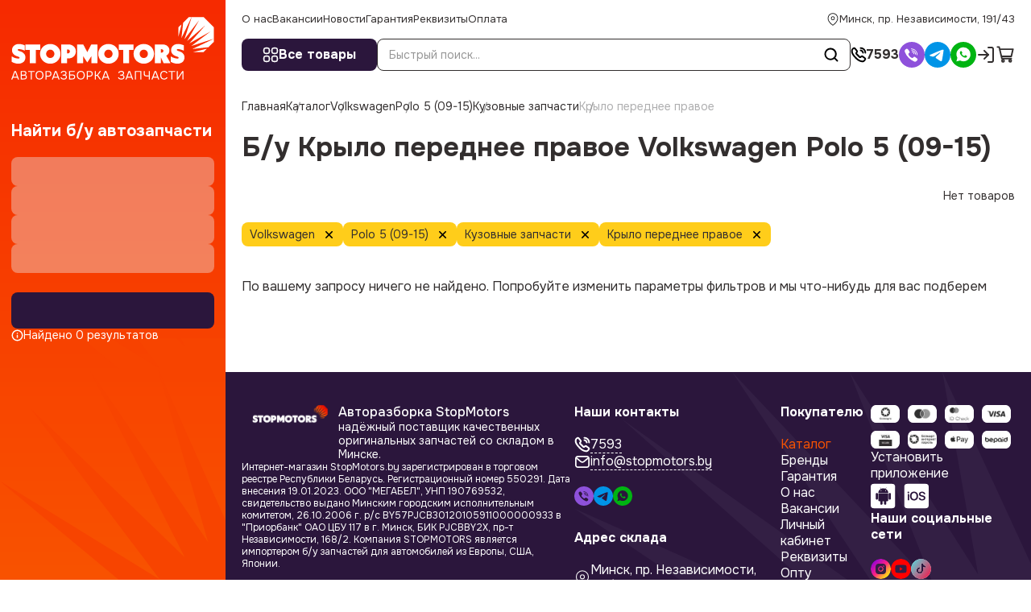

--- FILE ---
content_type: text/html; charset=utf-8
request_url: https://stopmotors.by/catalog/volkswagen/polo_5_(09_15)/kuzovnye_zapchasty/krylo_perednee_pravoe
body_size: 82550
content:
<!DOCTYPE html><html lang="ru"><head><meta charSet="utf-8"/><meta name="viewport" content="width=device-width, initial-scale=1, maximum-scale=1, viewport-fit=cover"/><style data-precedence="next" data-href="/_next/static/css/e2f7a810681257de.css /_next/static/css/f046a64f0bf3e7fb.css /_next/static/css/137c9369ad2feb11.css /_next/static/css/2d55d7a49c235750.css /_next/static/css/6e2177bcd3f248b3.css /_next/static/css/e773d35fd6c3aefe.css /_next/static/css/41d867d4bf554d28.css /_next/static/css/88e70592c3ae1e89.css /_next/static/css/17152080071642a0.css /_next/static/css/4d582cdef0163ccf.css /_next/static/css/465a39085c0b700e.css /_next/static/css/b0e89595ed45f1e0.css /_next/static/css/045e1e661bb13bb8.css">@font-face{font-family:Onest;font-style:normal;font-weight:100 900;font-display:swap;src:url(/_next/static/media/7bb4ad34d7ebf0d7-s.woff2) format("woff2");unicode-range:u+0460-052f,u+1c80-1c8a,u+20b4,u+2de0-2dff,u+a640-a69f,u+fe2e-fe2f}@font-face{font-family:Onest;font-style:normal;font-weight:100 900;font-display:swap;src:url(/_next/static/media/c1f853e4758089a8-s.woff2) format("woff2");unicode-range:u+0301,u+0400-045f,u+0490-0491,u+04b0-04b1,u+2116}@font-face{font-family:Onest;font-style:normal;font-weight:100 900;font-display:swap;src:url(/_next/static/media/4c4943bfceab8361-s.woff2) format("woff2");unicode-range:u+0100-02ba,u+02bd-02c5,u+02c7-02cc,u+02ce-02d7,u+02dd-02ff,u+0304,u+0308,u+0329,u+1d00-1dbf,u+1e00-1e9f,u+1ef2-1eff,u+2020,u+20a0-20ab,u+20ad-20c0,u+2113,u+2c60-2c7f,u+a720-a7ff}@font-face{font-family:Onest;font-style:normal;font-weight:100 900;font-display:swap;src:url(/_next/static/media/6e50af2f4c313e23-s.p.woff2) format("woff2");unicode-range:u+00??,u+0131,u+0152-0153,u+02bb-02bc,u+02c6,u+02da,u+02dc,u+0304,u+0308,u+0329,u+2000-206f,u+20ac,u+2122,u+2191,u+2193,u+2212,u+2215,u+feff,u+fffd}@font-face{font-family:Onest Fallback;src:local("Arial");ascent-override:92.20%;descent-override:28.99%;line-gap-override:0.00%;size-adjust:105.20%}.__className_d878d4{font-family:Onest,Onest Fallback;font-style:normal}.__variable_d878d4{--font-onest:"Onest","Onest Fallback"}a,abbr,acronym,address,applet,article,aside,audio,b,big,blockquote,body,canvas,caption,center,cite,code,dd,del,details,dfn,div,dl,dt,em,embed,fieldset,figcaption,figure,footer,form,h1,h2,h3,h4,h5,h6,header,hgroup,html,i,iframe,img,ins,kbd,label,legend,li,mark,menu,nav,object,ol,output,p,pre,q,ruby,s,samp,section,small,span,strike,strong,sub,summary,sup,table,tbody,td,tfoot,th,thead,time,tr,tt,u,ul,var,video{margin:0;padding:0;vertical-align:baseline;border:0;outline:0;-webkit-tap-highlight-color:rgba(0,0,0,0)!important}*{box-sizing:border-box}:after,:before{box-sizing:inherit}article,aside,details,figcaption,figure,footer,header,hgroup,menu,nav,section{display:block}blockquote,q{quotes:none}blockquote:after,blockquote:before,q:after,q:before{content:"";content:none}ins{text-decoration:none;color:#000;background-color:#ff9}hr{position:relative;height:1px;margin:20px 0;border:0}hr,mark{background:#ccc}mark{padding:0 5px;color:#000;font-weight:400;font-style:italic}del,s{text-decoration:line-through}abbr[title],dfn[title]{cursor:help;border-bottom:1px dotted}html{-webkit-text-size-adjust:100%;-ms-text-size-adjust:100%}a img,fieldset,iframe,img{border:none}input[type=email],input[type=file],input[type=number],input[type=search],input[type=tel],input[type=text],textarea{-webkit-appearance:none;-moz-appearance:none;appearance:none}button,input[type=submit]{cursor:pointer;background-color:rgba(0,0,0,0)}button::-moz-focus-inner,input[type=submit]::-moz-focus-inner{padding:0;border:0}textarea{overflow:auto;padding:0;resize:none;border:none}input[type=number]::-webkit-inner-spin-button,input[type=number]::-webkit-outer-spin-button{-webkit-appearance:none}input[type=number]{-moz-appearance:textfield}button,input{margin:0;padding:0;border:none;border-radius:0}a,a:focus,button,div,h1,h2,h3,h4,h5,h6,input,select,span,textarea{outline:none}li,ol,ul{list-style-type:none}table{width:100%;border-spacing:0;border-collapse:collapse}button{border-radius:0;outline:none!important;background:none;-webkit-appearance:none}@media(prefers-reduced-motion:reduce){*{transition:none!important}}:root{--cl-black:#322E2E;--cl-blue:#2B163C;--cl-blue-hover:#3F2157;--cl-blue-active:#2B163C;--cl-orange:#F95301;--cl-orange-d:#E34D03;--cl-disable:#fb874d;--cl-red:#F62A00;--cl-green:#3da14a;--cl-red-l:#FB8E8E;--cl-yellow:#FFCD1A;--cl-white:#FFFFFF;--cl-gray-l:#F9F9F9;--cl-gray-hover:#EDEDED;--cl-gray-line:#E3E3E3;--cl-gray-text:#969696;--theme-base-hover:var(--cl-orange-d);--theme-base-active:var(--cl-red);--theme-base-disable:var(--cl-disable);--theme-base-color:var(--cl-orange);--theme-secondary-color:var(--cl-blue);--theme-secondary-hover:var(--cl-blue-hover);--theme-secondary-active:var(--cl-blue-active)}html{--step:8px;box-sizing:border-box;-ms-overflow-style:scrollbar;font-size:10px}@media(max-width:1639px){html{--step:6px}}@media(max-width:1023px){html{--step:4px}}body{overflow-y:scroll;font-size:16px;line-height:1.25;font-family:var(--font-onest),serif;color:var(--cl-black)}body.ReactModal__Body--open{overflow:hidden;padding-right:var(--scrollWidth)}body.ReactModal__Body--open .to-top-offset{transform:translateX(calc(-1 * var(--scrollWidth)))}body.overflow,body[style*=overflow]{overflow:hidden;padding-bottom:env(--safe-area-inset-bottom);position:fixed;width:100vw}body.overflow .wrapper,body[style*=overflow] .wrapper{padding-right:var(--scrollWidth)}body.overflow .to-top-offset,body[style*=overflow] .to-top-offset{transform:translateX(calc(var(--scrollWidth) * -1))}@media(max-width:1099px){body{font-size:14px}}main{flex-grow:1;position:relative}a{color:var(--theme-text-color);transition:all .3s ease;text-decoration:none}@media(max-width:1023px){a{text-underline-offset:1px}}a svg{transition:all .3s ease}@media(hover:hover){a:hover{cursor:pointer;color:var(--theme-base-color)}a:hover svg{fill:var(--theme-base-color)}}.form{display:flex;flex-direction:column;gap:20px}.sitemap ul{margin-left:2rem}.sitemap ul a{color:var(--theme-base-color)}@media(hover:hover){.sitemap ul a:hover{cursor:pointer;color:var(--theme-text-color)}}p{margin-bottom:24px}@media(max-width:1023px){p{margin-bottom:16px}}.link-full{display:block;position:absolute;inset:0}.link-full:before{content:"";position:absolute;top:0;left:0;right:0;bottom:0;overflow:hidden;z-index:1}.wrapper{display:flex;flex-direction:column;min-width:360px;min-height:100vh}.wrapper>.container{flex-grow:1}.container{width:100%;max-width:1640px;margin:0 auto;display:flex;flex-direction:column}.layout-wrapper{display:flex;height:100%;flex-grow:1}@media(max-width:1099px){.layout-wrapper{display:block;display:flex;flex-direction:column}}@media(min-width:1100px){.layout-wrapper .layout-side-filter{flex:0 1 32rem;background:linear-gradient(to bottom,var(--cl-red),#F95301);position:-webkit-sticky;position:sticky;top:0;height:100vh;flex-shrink:0;padding:10px 14px 32px;display:flex;flex-direction:column}}@media(min-width:1100px)and (max-width:1289px){.layout-wrapper .layout-side-filter{flex:0 0 28rem}}@media(min-width:1100px){.layout-wrapper .layout-side-filter:before{content:"";position:absolute;right:0;bottom:0;left:0;height:300px;background-image:url("data:image/svg+xml,%3Csvg width='320' height='299' viewBox='0 0 320 299' fill='none' xmlns='http://www.w3.org/2000/svg'%3E%3Cpath d='M168.242 299L0 159.25L226.909 299L43.6364 56.3333L262.303 267.583L128 2.70833L295.273 245.917L224 0L320 215.042V299H226.909H168.242Z' fill='%23F74400'/%3E%3C/svg%3E%0A");background-size:contain;background-position:100% 100%;pointer-events:none}}@media(max-width:1099px){.layout-wrapper .layout-side-filter{display:contents}.layout-wrapper .layout-side-filter .select-header{border-color:var(--cl-gray-line)}.layout-wrapper .layout-side-filter .select-body{border:1px solid var(--cl-gray-line)}}.layout-wrapper .layout-main{min-width:0;flex:1 1 auto;display:flex;flex-direction:column;padding:0 40px}@media(max-width:1639px){.layout-wrapper .layout-main{padding:0 20px}}@media(max-width:1099px){.layout-wrapper .layout-main{padding:0 14px}}@media(max-width:1023px){.layout-wrapper .layout-main{padding-top:195px}}.main{padding-bottom:calc(var(--step)*12)}.header{display:contents}.header-wrap{position:-webkit-sticky;position:sticky;top:0;background-color:#fff;z-index:10;margin-right:-40px;margin-left:-40px;padding-left:40px;padding-right:40px}@media(max-width:1639px){.header-wrap{margin-right:-20px;margin-left:-20px;padding-left:20px;padding-right:20px}}@media(max-width:1099px){.header-wrap{margin-right:-14px;margin-left:-14px;padding-left:14px;padding-right:14px}}@media(max-width:1099px)and (orientation:landscape){.header-wrap{position:relative}}@media(max-width:1023px){.header-wrap{position:fixed;margin-right:0;margin-left:0;left:0;right:0}#header-bottom.active .header-catalog{width:40px}#header-bottom.active .header-catalog span{display:none}#header-bottom.active .header-search{width:calc(100% - 60px)}}.header-catalog a{gap:1rem}@media(max-width:1023px){.header-catalog a{gap:6px}}@media(max-width:575px){.catalog-page.catalog--sm .catalog-section{grid-template-columns:1fr 1fr}.catalog-page.catalog--sm .card-btn{font-size:12px}}.relative{position:relative}.section-margin{margin-top:calc(var(--step)*9)}@media(max-width:1289px){.d-none-md{display:none!important}}.d-show-md{display:none!important}@media(max-width:1289px){.d-show-md{display:block!important}}@media(max-width:1099px){.d-none-sm{display:none!important}}.d-show-sm{display:none!important}@media(max-width:1099px){.d-show-sm{display:block!important}}@media(max-width:1023px){.d-none-xs{display:none!important}}.d-show-xs{display:none!important}@media(max-width:1023px){.d-show-xs{display:block!important}}.hidden{display:none}button.preloader{pointer-events:none}.preloader{position:relative}.preloader.preloader-list:before{top:10%}@media(max-width:1023px){.preloader.preloader-list:before{top:150px}}.preloader.preloader-list:after{position:absolute;top:0;content:"";left:0;right:0;bottom:0;background-color:rgba(0,0,0,0);opacity:1;z-index:80}.preloader>*{filter:blur(5px);pointer-events:none}.preloader:before{width:4rem;height:4rem;content:"";position:absolute;top:calc(50% - 2rem);left:calc(50% - 2rem);transform:translate(-50%,-50%);z-index:10;animation-name:rotate;animation-duration:.6s;animation-timing-function:linear;animation-iteration-count:infinite;border:2px solid #eee;border-top:2px solid var(--theme-base-color);border-radius:100%}@media(max-width:1099px){.preloader:before{width:30px;height:30px;top:calc(50% - 15px);left:calc(50% - 15px);border-width:3px}}.preloader--sm:before{width:30px;height:30px;top:calc(50% - 15px);left:calc(50% - 15px)}@media(max-width:1099px){.preloader--sm:before{width:20px;height:20px;top:calc(50% - 10px);left:calc(50% - 10px);border-width:2px}}@keyframes rotate{0%{transform:rotate(0deg)}to{transform:rotate(1turn)}}.pseudo{text-decoration:underline;text-underline-offset:3px}@media(max-width:1023px){.pseudo{text-underline-offset:1px}}.flex-center{display:flex;align-items:center;justify-content:center}.gap-1{gap:8px}.gap-2{gap:16px}.gap-3{gap:calc(var(--step)*3)}.gap-4{gap:32px}.react-international-phone-input-container .react-international-phone-country-selector-dropdown{overflow-y:auto}.skeleton{background-color:var(--cl-gray-hover);animation:skeleton 1.5s cubic-bezier(.4,0,.6,1) infinite}.skeleton>*{opacity:0}@keyframes skeleton{0%{opacity:.3}50%{opacity:.8}to{opacity:.3}}.subscribe{overflow:visible!important}.subscribe .select-header{border-color:var(--cl-gray-line)}.style_container___D5aL{max-width:900px;margin:auto}.style_wrapper__frD5_{display:flex;align-items:center;gap:1.2rem 2.5rem;justify-content:center;margin-bottom:3rem}@media(max-width:1023px){.style_wrapper__frD5_{justify-content:flex-start;margin-bottom:20px}}.style_item__AYLSQ{display:flex;align-items:center;gap:.8rem;color:#8e9296;fill:#8e9296;font-size:1.35rem}.style_item__AYLSQ svg{width:1.8rem;height:1.8rem}@media(max-width:1023px){.style_name__qlI4R{display:none}}.style_grid__KR9gp{display:grid;grid-template-columns:1fr 1fr 1fr;grid-gap:32px 24px;gap:32px 24px}@media(max-width:1023px){.style_grid__KR9gp{grid-template-columns:1fr 1fr}}@media(max-width:575px){.style_grid__KR9gp{grid-template-columns:1fr;gap:24px}}.style_article-image__DVa93{position:relative;margin-bottom:6rem;display:flex;justify-content:center}@media(max-width:1099px){.style_article-image__DVa93{margin-bottom:40px}}.style_article-image__DVa93 img{overflow:hidden;border-radius:8px;max-width:100%;max-height:100%;display:block;height:auto;box-shadow:0 6px 16px 2px rgba(199,211,219,.6)}div.style_modal__oem3B{max-width:58rem}div.style_modal__oem3B>div{background-color:var(--theme-base-color);color:#fff}.style_inner___I3vf{overflow:hidden;position:relative}.style_bg__nZSMd{position:absolute;top:0;right:0;width:30rem;height:30rem;overflow:hidden}.style_bg__nZSMd img{transform:translateY(-20%)}.style_row__FBsbf{display:flex;align-items:center;gap:1rem 3rem}button.style_deny__prB84{border-color:#fff;color:#fff}.style_form__tptKd{background-color:#fff;padding:3rem;border-radius:8px;color:var(--theme-text-color)}.style_container__Uc2_g{position:relative;flex:1 1;display:flex;flex-direction:column;overflow:hidden}.style_bg__zITgo{display:none;position:fixed;left:0;top:0;width:100vw;height:100vh;z-index:1;background-color:rgba(0,0,0,.4);opacity:0;visibility:hidden;pointer-events:none}.style_inner__fIQIt{position:relative;z-index:2;flex-grow:1;display:flex;flex-direction:column}.style_title__ms2ET{color:#fff;font-weight:700;font-size:20px;margin-bottom:20px}@media(max-width:1023px){.style_title__ms2ET{font-size:16px;margin-bottom:12px}}.style_header__VhR5d{display:none;gap:10px;justify-content:space-between;align-items:center;margin:0 -14px 24px;padding:10px 14px;color:#fff;background-color:var(--theme-base-color);font-size:14px;font-weight:700;position:-webkit-sticky;position:sticky;top:0;z-index:13}.style_header__VhR5d svg{width:22px;height:22px;fill:#fff}.style_body__eJjss{flex-grow:1;display:flex;flex-direction:column;overflow:auto;scrollbar-gutter:stable;scrollbar-width:none}.style_filters__WnB5t{display:flex;flex-direction:column;gap:15px}@media(max-width:1023px){.style_filters__WnB5t{gap:12px}}.style_footer__RRWjG{margin-top:24px;display:flex;flex-wrap:wrap;gap:10px}.style_footer__RRWjG button{width:calc((100% - 10px)/2);flex-grow:1}.style_total__VEaeB{width:100%;display:flex;color:#fff;fill:#fff;align-items:center;gap:4px;font-size:14px}.style_total__VEaeB svg{width:15px;height:15px}.style_more__g_an_{display:flex;margin-top:5px;font-size:14px;color:#fff}.style_more__g_an_ span{cursor:pointer;display:inline-flex;-webkit-text-decoration:underline dashed 1px;text-decoration:underline dashed 1px;text-underline-offset:3px}.style_add__gtAEQ{display:grid;grid-template-columns:1fr 1fr;grid-gap:10px;gap:10px}.style_add__gtAEQ>div:nth-child(3){grid-column:span 2}@media(min-width:1100px){.style_index__VH_0D{display:none}}@media(max-width:1099px){.style_index__VH_0D{margin-top:24px;display:block;margin-bottom:48px;overflow:visible}.style_index__VH_0D .style_title__ms2ET{color:var(--cl-black)}.style_index__VH_0D .style_body__eJjss{padding:20px 14px;background:linear-gradient(to bottom,var(--cl-red),#F95301);border-radius:8px;overflow:visible;display:block}.style_index__VH_0D .style_body__eJjss:before{content:"";position:absolute;right:0;bottom:0;left:0;border-radius:8px;height:200px;background-image:url("data:image/svg+xml,%3Csvg width='320' height='299' viewBox='0 0 320 299' fill='none' xmlns='http://www.w3.org/2000/svg'%3E%3Cpath d='M168.242 299L0 159.25L226.909 299L43.6364 56.3333L262.303 267.583L128 2.70833L295.273 245.917L224 0L320 215.042V299H226.909H168.242Z' fill='%23F74400'/%3E%3C/svg%3E%0A");background-size:contain;background-position:100% 100%;pointer-events:none;background-repeat:no-repeat}.style_index__VH_0D .style_footer__RRWjG{position:relative}}@media(max-width:575px){.style_index__VH_0D{margin-bottom:24px;margin-top:16px}}@media(max-width:1099px){.style_fixed__Y2Q5W{position:fixed;z-index:100;top:0;width:100vw;left:0;height:100vh;transition:all .3s ease;max-width:375px;overflow:visible;flex-direction:column;pointer-events:none}.style_fixed__Y2Q5W .style_header__VhR5d{display:flex}.style_fixed__Y2Q5W .style_title__ms2ET{display:none}.style_fixed__Y2Q5W .style_more__g_an_{color:var(--cl-black)}.style_fixed__Y2Q5W .style_total__VEaeB{color:var(--cl-black);fill:var(--cl-black)}.style_fixed__Y2Q5W .style_inner__fIQIt{background-color:#fff;padding:0 14px 24px;flex-grow:1;overflow:auto;transform:translateX(-100%);transition:all .3s ease;pointer-events:auto}.style_fixed__Y2Q5W .style_bg__zITgo{display:block}.style_fixed__Y2Q5W .style_body__eJjss{overflow:visible}}.style_opened__Sf3dR .style_inner__fIQIt{transform:translateX(0)}@media(max-width:1099px){.style_opened__Sf3dR .style_bg__zITgo{opacity:1;visibility:visible;pointer-events:auto}}@media(min-width:1100px){.style_mob__3SJtC{display:none}}.style_block__1fE9F{padding-bottom:20px;margin-bottom:20px;border-bottom:1px solid var(--cl-gray-line)}.style_block_title__kUJgv{font-weight:700;margin-bottom:12px;font-size:14px}.style_grid___tfeV{display:grid;grid-template-columns:repeat(4,1fr);margin-top:24px;grid-gap:24px;gap:24px}@media(max-width:1639px){.style_grid___tfeV{grid-template-columns:repeat(3,1fr);gap:20px}}@media(max-width:1289px){.style_grid___tfeV{gap:16px}}@media(max-width:1099px){.style_grid___tfeV{gap:12px 8px;margin-top:16px}}@media(max-width:767px){.style_grid___tfeV{grid-template-columns:1fr 1fr}}@media(max-width:575px){.style_grid___tfeV{grid-template-columns:1fr}}.style_title__Xhk9V{font-weight:600;font-size:2.4rem;margin-bottom:2rem}.style_grid__IRjml{display:grid;grid-template-columns:1fr 1fr;grid-gap:4rem;gap:4rem}@media(max-width:575px){.style_grid__IRjml{grid-template-columns:1fr}}.style_modal__scrSq{overflow:visible}.style_errors__H6iIF{display:flex;flex-direction:column;font-size:12px;padding:4px 8px;border-radius:6px;gap:10px;background-color:rgba(249,17,56,.0509803922);border-color:#f91138;color:#f91138;margin-top:1rem}.style_success__5k4IA{border:1.5px solid #3da14a}.style_code__27GYV,.style_success__5k4IA{background-color:rgba(61,161,74,.0509803922)}.style_code__27GYV{padding:3px 6px;border-radius:4px;border:1px solid #3da14a;margin-left:6px;font-weight:600;position:relative}.style_copy__Kmwz8{background-color:#fff;border-radius:4px;border:1px solid var(--cl-gray-line);position:absolute;top:0;right:0;transform:translate(70%,-50%);width:2.4rem;height:2.4rem;background-repeat:no-repeat;background-size:contain;background-position:50%;background-image:url("data:image/svg+xml,%3Csvg width='24' height='24' viewBox='0 0 24 24' fill='none' xmlns='http://www.w3.org/2000/svg'%3E%3Cpath d='M9.5 10V8C9.5 7.17157 10.1716 6.5 11 6.5H16C16.8284 6.5 17.5 7.17157 17.5 8V13C17.5 13.8284 16.8284 14.5 16 14.5H14.5' stroke='%23A5A5A5' stroke-width='1.2'/%3E%3Cpath d='M13 9.5H8C7.17157 9.5 6.5 10.1716 6.5 11V16C6.5 16.8284 7.17157 17.5 8 17.5H13C13.8284 17.5 14.5 16.8284 14.5 16V11C14.5 10.1716 13.8284 9.5 13 9.5Z' stroke='%23A5A5A5' stroke-width='1.2'/%3E%3C/svg%3E%0A");transition:all .3s ease;z-index:2}@media(hover:hover){.style_copy__Kmwz8:hover{cursor:pointer;border-color:var(--cl-gray-text)}}.style_copy__Kmwz8.style_active__FJkVL{pointer-events:none;background-size:1.6rem;background-image:url("data:image/svg+xml,%3Csvg width='18' height='18' viewBox='0 0 18 18' fill='none' xmlns='http://www.w3.org/2000/svg'%3E%3Cg clip-path='url(%23clip0_980_36692)'%3E%3Cpath d='M18 0H0V18H18V0Z' fill='white' fill-opacity='0.01'/%3E%3Cpath d='M9 16.5C11.071 16.5 12.946 15.6605 14.3033 14.3033C15.6605 12.946 16.5 11.071 16.5 9C16.5 6.92895 15.6605 5.05395 14.3033 3.6967C12.946 2.33947 11.071 1.5 9 1.5C6.92895 1.5 5.05395 2.33947 3.6967 3.6967C2.33947 5.05395 1.5 6.92895 1.5 9C1.5 11.071 2.33947 12.946 3.6967 14.3033C5.05395 15.6605 6.92895 16.5 9 16.5Z' stroke='%233da14a' stroke-width='1.4' stroke-linejoin='round'/%3E%3Cpath d='M6 9L8.25 11.25L12.75 6.75' stroke='%233da14a' stroke-width='1.4' stroke-linecap='round' stroke-linejoin='round'/%3E%3C/g%3E%3Cdefs%3E%3CclipPath id='clip0_980_36692'%3E%3Crect width='18' height='18' fill='white'/%3E%3C/clipPath%3E%3C/defs%3E%3C/svg%3E%0A")}.style_row__eNnxf{margin-top:2rem;margin-bottom:2rem;display:flex;gap:2.7rem;font-size:14px}@media(max-width:1289px){.style_row__eNnxf{overflow:auto;scrollbar-width:none}}@media(max-width:1099px){.style_row__eNnxf{margin:16px 0}}.style_link__QdPZE{text-decoration:none;text-underline-offset:3px;display:inline-flex;position:relative}@media(max-width:1289px){.style_link__QdPZE{white-space:nowrap}}@media(hover:hover){.style_link__QdPZE:hover{cursor:pointer;text-decoration:underline;color:var(--theme-base-color)}}.style_link__QdPZE:active{color:var(--theme-base-hover)}.style_link__QdPZE:after{position:absolute;left:calc(100% + .7rem);content:"";top:50%;transform:translateY(-50%);width:1.6rem;height:1.6rem;background-position:50%;background-repeat:no-repeat;background-image:url("data:image/svg+xml,%3Csvg width='7' height='18' viewBox='0 0 7 18' fill='none' xmlns='http://www.w3.org/2000/svg'%3E%3Cpath d='M0.546 16.352L4.872 2.786H6.132L1.806 16.352H0.546Z' fill='%23969696'/%3E%3C/svg%3E%0A")}.style_disable__oaE_E{color:#aeaeaf;display:inline-flex;white-space:nowrap}@media(max-width:1023px){.style_disable__oaE_E{display:none}}.style_wrapper__6MsSG{display:flex;align-items:center;flex-wrap:wrap}.style_tag__zPP0X{padding:0 10px;height:30px;border-radius:8px;font-size:14px;line-height:1;white-space:nowrap;text-decoration:none;background-color:var(--cl-yellow);transition:all .3s ease}@media(hover:hover){.style_tag__zPP0X:hover{cursor:pointer;background-color:color(srgb .9 .723529 .0882353);color:var(--cl-black);text-decoration:line-through}.style_tag__zPP0X:hover .style_clear__ncPMN svg{fill:var(--cl-black);transform:rotate(180deg)}}@media(max-width:1023px){.style_tag__zPP0X{height:28px;border-radius:4px}}.style_clear__ncPMN{display:flex;align-items:center;justify-content:center;transition:all .3s ease;margin-left:10px}.style_clear__ncPMN,.style_clear__ncPMN svg{width:15px;height:15px}.style_label__zq_TZ{padding-right:3px}a.style_reset__17XRA{height:28px;display:none}@media(max-width:1099px){a.style_reset__17XRA{order:-1;display:flex;flex:0 0 auto}}.style_logout__M1ae7{color:var(--cl-gray-text);transition:all .3s ease}@media(hover:hover){.style_logout__M1ae7:hover{cursor:pointer;color:var(--theme-base-color)}}.style_manager__IacXK{display:flex;gap:24px;align-items:center}@media(max-width:1023px){.style_manager__IacXK{gap:12px;align-items:flex-start}}.style_manager_img__YYHju{position:relative;border-radius:50%;width:100px;height:100px;flex-shrink:0}@media(max-width:1023px){.style_manager_img__YYHju{width:64px;height:64px}}.style_manager_img__YYHju img{object-fit:cover}.style_manager_info__fbabd{display:flex;flex-direction:column;gap:5px}@media(max-width:1023px){.style_manager_info__fbabd{gap:2px}}.style_manager_desc__atRZp{font-size:18px}@media(max-width:1023px){.style_manager_desc__atRZp{font-size:14px}}.style_manager_name__hkc_Q{font-weight:600;font-size:24px}@media(max-width:1023px){.style_manager_name__hkc_Q{font-size:16px}}.style_manager_contacts__5bg_I{display:flex;gap:8px 20px}@media(max-width:1023px){.style_manager_contacts__5bg_I{flex-wrap:wrap}}.style_manager_link__K28s2{display:inline-flex;align-items:center;gap:4px;font-size:14px;-webkit-text-decoration:underline dashed var(--cl-gray-text);text-decoration:underline dashed var(--cl-gray-text);text-underline-offset:3px}@media(hover:hover){.style_manager_link__K28s2:hover{cursor:pointer;-webkit-text-decoration-color:var(--theme-base-color);text-decoration-color:var(--theme-base-color)}}.style_manager_link__K28s2 svg{width:20px;height:20px}@media(max-width:1023px){.style_manager_link__K28s2 svg{width:14px;height:14px}}.style_pass__nJszU{max-width:400px;display:flex;flex-direction:column;gap:16px}.style_pass__nJszU form{display:flex;flex-direction:column;gap:20px}.style_card__8QaN3{border-bottom:1px solid var(--cl-gray-line);padding-bottom:20px}.style_card__8QaN3:not(:last-child){margin-bottom:20px}.style_card_toggler__W9T6P{position:absolute;left:0;top:-2px;width:24px;height:24px;transform:rotate(-90deg)}@media(max-width:575px){.style_card_toggler__W9T6P{width:16px;height:16px;top:2px}}.style_card_toggler__W9T6P.style_active__YHlHl{transform:rotate(90deg)}.style_card_header__X2tTb{display:flex;justify-content:space-between}@media(max-width:575px){.style_card_header__X2tTb{align-items:flex-start}}.style_card_info__8igyt{display:flex;flex-direction:column;gap:5px;align-items:flex-start}.style_card__8QaN3 .style_title__ncLTx{display:flex;gap:2.4rem}@media(max-width:1023px){.style_card__8QaN3 .style_title__ncLTx{flex-direction:column;gap:8px;align-items:flex-start}}.style_card_title__ASth4{display:inline-flex;font-size:18px;font-weight:600;position:relative;padding-left:30px;transition:all .3s ease}@media(max-width:575px){.style_card_title__ASth4{padding-left:24px;font-size:16px}}@media(hover:hover){.style_card_title__ASth4:hover{cursor:pointer;color:var(--theme-base-color);fill:var(--theme-base-color)}}.style_card_price__I6q9Q{display:flex;flex-direction:column;align-items:flex-end;gap:1rem}@media(max-width:575px){.style_card_price__I6q9Q{white-space:nowrap;margin-left:8px;gap:4px}}.style_card_status__dijGW span{font-weight:600}.style_card_list__malWC{display:flex;gap:40px;justify-content:space-between;margin-top:24px}@media(max-width:1023px){.style_card_list__malWC{flex-direction:column;margin-top:16px;gap:24px}}.style_card_items__GwkMq{display:flex;flex-direction:column;gap:10px}.style_card_items__GwkMq:empty{display:none}.style_card_props__wCzjf{flex-grow:1;max-width:40%;display:flex;flex-direction:column;gap:10px}@media(max-width:1099px){.style_card_props__wCzjf{max-width:45%}}@media(max-width:1023px){.style_card_props__wCzjf{max-width:none;gap:4px}}.style_card_prop__PI1SQ{display:flex;align-items:baseline;justify-content:space-between;gap:10px;font-size:14px}@media(max-width:1023px){.style_card_prop__PI1SQ{font-size:12px}}.style_card_prop__PI1SQ .style_prop__Rq_si{white-space:nowrap}.style_card_prop__PI1SQ span{flex-grow:1;border-bottom:1px dashed var(--cl-gray-line)}.style_card_remove__PXy2i{display:inline-flex;align-items:center;gap:.5rem;color:var(--cl-red);fill:var(--cl-red);font-size:1.4rem;transition:all .3s ease}@media(max-width:575px){.style_card_remove__PXy2i{font-size:12px;align-items:flex-start;white-space:nowrap;margin-top:3px;gap:0}}@media(hover:hover){.style_card_remove__PXy2i:hover{cursor:pointer;color:var(--cl-red-l);fill:var(--cl-red-l)}.style_card_remove__PXy2i:hover svg{transform:rotate(180deg)}}.style_card_remove__PXy2i svg{width:1.6rem;height:1.6rem;transition:all .3s ease}@media(max-width:575px){.style_card_remove__PXy2i svg{width:14px;height:14px}}.style_card__8QaN3.style_subscr__ZKgrK .style_card_props__wCzjf{max-width:500px}@media(min-width:1024px){.style_card__8QaN3.style_parts__ZNKKo .style_card_props__wCzjf{column-count:2;max-width:none;display:block;column-gap:6rem}}.style_item__N8fBL{display:flex;gap:16px}.style_item_img__7oNMf{width:100px;height:74px;position:relative;flex-shrink:0}@media(max-width:1023px){.style_item_img__7oNMf{width:82px;height:60px}}.style_item_img__7oNMf img{object-fit:cover}.style_item_info__AwW_y{display:flex;flex-direction:column;gap:6px}@media(max-width:1023px){.style_item_info__AwW_y{gap:2px}}.style_item_name__XJpYB{font-weight:600}.style_item_code__YNHPC{font-size:14px;color:var(--cl-gray-text)}@media(max-width:1023px){.style_item_code__YNHPC{font-size:12px}}.style_balance__lUSSY{margin-top:2.4rem;display:flex;gap:1.6rem;align-items:baseline}.style_balance__lUSSY .style_value__86mob{font-weight:600}.style_tabs__FZ_As{margin-top:calc(var(--step)*5)}.style_order__f6vdt{font-size:1.2rem;padding:.4rem .8rem;border-radius:.8rem;background-color:#ffeee6;align-self:flex-start}@media(max-width:1023px){.style_order__f6vdt{font-size:12px;border-radius:4px;padding:4px 12px}}@media(max-width:575px){.style_order__f6vdt{text-align:center;align-self:normal}}.style_info__AJEAM{margin-bottom:3rem;background-color:var(--cl-gray-hover);border-radius:.8rem;padding:2.4rem 4rem;display:flex;align-items:center;gap:3.2rem;font-size:1.8rem;justify-content:space-between}@media(max-width:575px){.style_info__AJEAM{flex-direction:column;padding:24px 16px;font-size:14px;gap:16px}}.style_info__AJEAM p{margin-bottom:0}.style_info__AJEAM button{flex-shrink:0}@media(max-width:575px){.style_info__AJEAM button{width:100%}}.style_title__L1oVh{font-weight:600;font-size:2.4rem;margin-bottom:2rem}.style_grid__Wv1yQ{display:grid;grid-template-columns:1fr 1fr;grid-gap:4rem;gap:4rem}@media(max-width:575px){.style_grid__Wv1yQ{grid-template-columns:1fr;gap:16px}}.style_modal__ryQEN{overflow:visible}.style_col__UIrl7{display:flex;flex-direction:column;gap:1.6rem}@media(max-width:575px){.style_col__UIrl7{gap:16px}}.style_relative__p33kN{position:relative}.style_footer__WiOHE{margin-top:2.4rem}.style_label__x2lF9{font-weight:700;margin-bottom:8px;font-size:14px}.style_label__x2lF9 span{color:var(--cl-red)}.style_error__QVP36{position:absolute;top:calc(100% + 5px);color:#ed1c24;font-size:1rem}.style_error__QVP36+label.style_checkbox-label__QSCR4:before{border-color:red}.style_form__wbBB7{padding:40px 24px;background-color:var(--cl-gray-l);border-radius:8px}@media(max-width:1023px){.style_form__wbBB7{padding:20px 14px}}.style_form_title__HRggy{font-weight:600;font-size:24px;margin-bottom:24px}@media(max-width:1023px){.style_form_title__HRggy{font-size:18px;bottom:20px;font-weight:700}}.style_wrapper__ljJv8{margin-bottom:40px;max-width:100%}.style_card__jg48c{background-color:var(--cl-gray-hover);border-radius:8px;display:grid;grid-gap:1.5rem 3rem;gap:1.5rem 3rem;grid-template-areas:"header header" "caption button";grid-template-columns:1fr auto;grid-template-rows:auto 1fr;height:100%;overflow:hidden;padding:24px}@media(max-width:1023px){.style_card__jg48c{grid-template-columns:1fr;grid-template-rows:auto;padding:16px;grid-template-areas:"header" "caption" "button"}}.style_header__JA0e4{align-items:flex-start;display:flex;gap:2rem;grid-area:header;justify-content:space-between;margin-bottom:auto}.style_location__VfAxc{display:flex;align-items:center;justify-content:center;gap:.8rem}.style_location__VfAxc svg{fill:var(--cl-black);width:20px;height:20px}.style_caption__Edmji{-webkit-line-clamp:2;-webkit-box-orient:vertical;align-self:start;color:#8e9296;display:-webkit-box;font-size:1.35rem;grid-area:caption;line-height:1.4;overflow:hidden;text-overflow:ellipsis;white-space:normal}@media(max-width:1099px){.style_caption__Edmji{font-size:12.75px}}.style_title__6RtyR{font-size:1.65rem;font-weight:550;text-decoration:none}@media(max-width:1099px){.style_title__6RtyR{font-size:15px}}@media(hover:hover){.style_title__6RtyR:hover{cursor:pointer;color:var(--theme-base-color)}}.style_wrapper__yP0YU{margin-right:10px}.style_trigger__zxgv_{width:100%;position:relative;border-radius:8px;overflow:hidden;padding-bottom:64%;border:2px solid rgba(0,0,0,0);transition:all .3s ease}@media(hover:hover){.style_trigger__zxgv_:hover{cursor:pointer;border-color:var(--theme-base-color)}}.style_trigger__zxgv_:before{content:"";position:absolute;inset:0;background-image:url("data:image/svg+xml,%3Csvg width='72' height='72' viewBox='0 0 72 72' fill='none' xmlns='http://www.w3.org/2000/svg'%3E%3Cg clip-path='url(%23clip0_2038_2)'%3E%3Cpath d='M58.7252 31.6088C57.9286 31.3808 57.0983 31.842 56.8706 32.6385C56.6428 33.435 57.1039 34.2654 57.9002 34.4931C64.7468 36.4512 68.9999 39.2913 68.9999 41.9051C68.9999 43.8179 66.6734 45.9174 62.6171 47.6654C58.1543 49.5884 51.8234 50.9954 44.7835 51.6291L38.639 51.5459C38.632 51.5459 38.6251 51.5457 38.6182 51.5457C37.7992 51.5457 37.1299 52.2041 37.1188 53.0255C37.1075 53.8538 37.7701 54.5345 38.5982 54.5456L44.8201 54.6299C44.827 54.6299 44.8337 54.63 44.8405 54.63C44.885 54.63 44.9294 54.6281 44.9737 54.6242C52.3531 53.9663 59.0405 52.4733 63.8044 50.4206C70.5781 47.5014 71.9999 44.1786 71.9999 41.9051C71.9999 37.7136 67.2854 34.0569 58.7252 31.6088Z' fill='black'/%3E%3Cpath d='M14.5317 29.9C13.7034 29.9 13.0317 30.5715 13.0317 31.4C13.0317 32.2284 13.7034 32.9 14.5317 32.9H20.6999V39.0999H14.5317C13.7034 39.0999 13.0317 39.7715 13.0317 40.5999C13.0317 41.4284 13.7034 42.0999 14.5317 42.0999H22.1999C23.0283 42.0999 23.6999 41.4284 23.6999 40.5999V22.2C23.6999 21.3716 23.0283 20.7 22.1999 20.7H14.5317C13.7034 20.7 13.0317 21.3716 13.0317 22.2C13.0317 23.0285 13.7034 23.7 14.5317 23.7H20.6999V29.9H14.5317Z' fill='black'/%3E%3Cpath d='M28.332 42.1001H37.5321C38.3604 42.1001 39.0321 41.4285 39.0321 40.6001V31.4001C39.0321 30.5717 38.3606 29.9001 37.5321 29.9001H29.832V23.7H36.0002C36.8286 23.7 37.5002 23.0285 37.5002 22.2C37.5002 21.3716 36.8286 20.7 36.0002 20.7H28.332C27.5036 20.7 26.832 21.3716 26.832 22.2V40.6001C26.832 41.4285 27.5036 42.1001 28.332 42.1001ZM29.832 32.9H36.0321V39.0999H29.832V32.9Z' fill='black'/%3E%3Cpath d='M43.668 42.1001H52.8681C53.6964 42.1001 54.3681 41.4285 54.3681 40.6001V22.2C54.3681 21.3716 53.6964 20.7 52.8681 20.7H43.668C42.8397 20.7 42.168 21.3716 42.168 22.2V40.6001C42.168 41.4285 42.8397 42.1001 43.668 42.1001ZM45.168 23.7H51.3681V39.1001H45.168V23.7Z' fill='black'/%3E%3Cpath d='M27.4286 45.8306C26.8935 45.1982 25.947 45.1191 25.3146 45.6542C24.6821 46.1892 24.6032 47.1356 25.1381 47.7681L28.493 51.7341C21.4136 51.1943 15.0018 49.8968 10.2875 48.0366C5.6562 46.209 3 43.9743 3 41.9051C3 39.5024 6.5604 36.9131 12.5239 34.9787C13.312 34.7231 13.7436 33.8771 13.488 33.089C13.2326 32.301 12.3863 31.8695 11.5985 32.1249C8.1291 33.2502 5.37795 34.589 3.4212 36.1038C1.1511 37.8618 0 39.8135 0 41.9051C0 45.3707 3.1767 48.4557 9.1863 50.8271C14.0709 52.7544 20.6204 54.1074 27.8202 54.6908L24.8286 58.0064C24.2736 58.6214 24.3222 59.57 24.9373 60.1248C25.2241 60.3837 25.5836 60.5112 25.9418 60.5112C26.3514 60.5112 26.7597 60.3443 27.0558 60.0161L32.5139 53.9673C32.7626 53.6918 32.9003 53.3337 32.9003 52.9625V52.8479C32.9003 52.4931 32.7746 52.1499 32.5455 51.8792L27.4286 45.8306Z' fill='black'/%3E%3Cpath d='M57.2119 20.6229H63.3438C64.1721 20.6229 64.8438 19.9514 64.8438 19.1229V12.9888C64.8438 12.1604 64.1721 11.4888 63.3438 11.4888H57.2119C56.3836 11.4888 55.7119 12.1604 55.7119 12.9888V19.1229C55.7119 19.9514 56.3836 20.6229 57.2119 20.6229ZM58.7119 14.4888H61.8438V17.6229H58.7119V14.4888Z' fill='black'/%3E%3C/g%3E%3Cdefs%3E%3CclipPath id='clip0_2038_2'%3E%3Crect width='72' height='72' fill='white'/%3E%3C/clipPath%3E%3C/defs%3E%3C/svg%3E%0A");background-repeat:no-repeat;background-size:40px;background-position:50%;z-index:2}.style_trigger__zxgv_ img{object-fit:cover;filter:blur(4px);opacity:.6}.style_trigger__zxgv_ svg{width:30px;height:30px;position:absolute;inset:0;margin:auto}.style_image__euPKb{position:absolute;inset:0;border-radius:12px;overflow:auto}.style_image__euPKb::-webkit-scrollbar{width:4px;height:4px;border-radius:0;background-color:#f5f5f5}.style_image__euPKb::-webkit-scrollbar-thumb{background-color:var(--theme-base-color);border-radius:10em}.style_image__euPKb::-webkit-scrollbar-thumb:hover{background-color:var(--theme-base-active)}.style_panorama__MYYp3{position:fixed;left:0;top:0;width:100%;height:100%;z-index:100;background-color:#fff;opacity:0;visibility:hidden;transition:all .3s ease;padding:40px;overflow:auto}@media(max-width:1023px){.style_panorama__MYYp3{padding:40px 20px}}.style_panorama__MYYp3.style_open__ZFDIc{opacity:1;visibility:visible}.style_close__h948I{position:absolute;z-index:2;display:flex;right:20px;top:20px;transition:all .3s ease}.style_close__h948I svg{width:24px;height:24px}@media(hover:hover){.style_close__h948I:hover{cursor:pointer;transform:rotate(180deg)}}.style_inner__KdoK7{position:absolute;inset:60px 40px 40px}@media(max-width:1023px){.style_inner__KdoK7{inset:20px 20px 40px}}.style_wrapper__iTUqs{position:relative}.style_label__jsmI0{margin-bottom:8px;font-size:14px;font-weight:700;display:block}@media(max-width:1023px){.style_label__jsmI0{font-size:12px;margin-bottom:6px}}.style_label-required__wn1jq{color:var(--cl-red)}.style_checkbox-label__9uF0w{display:flex;align-items:center;gap:1.2rem}.style_form-control__3Oq5S{box-sizing:border-box;width:100%;padding:5px 10px;transition:all .3s,border .3s;color:#2b2a29;border:1px solid var(--cl-gray-hover);background:var(--cl-gray-hover);border-radius:8px;height:36px;outline:none;font-size:14px;line-height:1.375;font-family:var(--font-onest),serif}@media(max-width:1023px){.style_form-control__3Oq5S{height:30px;padding:6px 10px;font-size:15px}}.style_form-control__3Oq5S::placeholder{font-size:14px;color:var(--cl-gray-text)}@media(max-width:1023px){.style_form-control__3Oq5S::placeholder{font-size:15px}}@media(hover:hover){.style_form-control__3Oq5S::-webkit-calendar-picker-indicator:hover{cursor:text}}@media(hover:hover){.style_form-control__3Oq5S:hover{cursor:text;border-color:var(--cl-gray-line)}}.style_form-control__3Oq5S:focus{border-color:var(--cl-gray-text)}.style_form-control__3Oq5S[disabled]{color:var(--cl-gray-text)}@media(hover:hover){.style_form-control__3Oq5S[disabled]:hover{cursor:default}}.style_error__NLp_d,.style_error__NLp_d+label.style_checkbox-label__9uF0w:before{border-color:red}.style_active__rAVCb .style_label__jsmI0,.style_form-control__3Oq5S[type=date]+.style_label__jsmI0{background-color:#fff;margin-top:-2.5rem;color:var(--theme-text-color)}.style_checkbox__ah4uT{display:flex;gap:.8rem;align-items:flex-start;position:relative}@media(max-width:575px){.style_checkbox__ah4uT>span{display:inline-block;transform:translateY(2px)}}.style_checkbox__ah4uT input{position:absolute;top:0;left:0;visibility:hidden;opacity:0;width:2px;height:2px}.style_checkbox__ah4uT input+label:before{position:relative;left:0;top:0;display:block;box-sizing:border-box;width:20px;height:20px;content:"";-webkit-user-select:none;-moz-user-select:none;user-select:none;transition:box-shadow .2s,border .2s;border:1px solid #e4e4e4;border-radius:2px;background-color:#fbfbfb;background-repeat:no-repeat;background-position:50% 100%;background-size:contain;background-color:#fff;flex:0 0 auto}@media(hover:hover){.style_checkbox__ah4uT input+label:hover{cursor:pointer}.style_checkbox__ah4uT input+label:hover:before{border-color:var(--theme-base-color)}}.style_checkbox__ah4uT input:checked+label:before{background-color:var(--theme-base-color);background-image:url("data:image/svg+xml,%3Csvg width='16' height='16' viewBox='0 0 16 16' fill='none' xmlns='http://www.w3.org/2000/svg'%3E%3Cpath fill-rule='evenodd' clip-rule='evenodd' d='M13.5524 3.7157L6.75605 13.4056L1.89502 7.3094L2.67688 6.68596L6.70474 11.7373L12.7337 3.14148L13.5524 3.7157Z' fill='white'/%3E%3C/svg%3E%0A")}.style_descr__9cHgh{font-size:1.4rem}@media(max-width:575px){.style_descr__9cHgh{font-size:12px}}.style_descr__9cHgh a{text-decoration:underline;text-underline-offset:3px}@media(hover:hover){.style_descr__9cHgh a:hover{cursor:pointer;color:var(--theme-base-color)}}.style_form-control__3Oq5S[type=checkbox][disabled]+label{pointer-events:none}.style_form-control__3Oq5S[type=checkbox][disabled]+label:before{background-color:#f5f5f5}.style_form-control__3Oq5S[type=checkbox][disabled]:checked+label{pointer-events:none}.style_form-control__3Oq5S[type=checkbox][disabled]:checked+label:before{background-color:var(--theme-base-color);opacity:.3}.style_checkbox__ah4uT input+label.style_checkbox-feature__o16I3:before{display:none}.style_checkbox__ah4uT input:checked+label.style_checkbox-feature__o16I3{background-color:#323137;color:#fff}.style_checkbox__ah4uT input:checked+label.style_checkbox-feature__o16I3 span{position:relative}.style_checkbox__ah4uT input:checked+label.style_checkbox-feature__o16I3 span:after{position:relative;content:"";display:block;width:2rem;height:2rem;border-radius:50%;background-image:url("data:image/svg+xml,%3Csvg width='20' height='20' viewBox='0 0 20 20' fill='none' xmlns='http://www.w3.org/2000/svg'%3E%3Ccircle cx='10' cy='10' r='10' fill='white'/%3E%3Cpath fill-rule='evenodd' clip-rule='evenodd' d='M14.7891 4.54395L15.4962 5.25105L5.29169 15.4555L4.58459 14.7484L14.7891 4.54395Z' fill='black'/%3E%3Cpath fill-rule='evenodd' clip-rule='evenodd' d='M15.5 14.749L14.7929 15.4561L4.58842 5.25165L5.29552 4.54455L15.5 14.749Z' fill='black'/%3E%3C/svg%3E%0A");background-position:50%;background-repeat:no-repeat}@media(max-width:1099px){.style_checkbox__ah4uT input:checked+label.style_checkbox-feature__o16I3 span:after{width:20px;height:20px}}label.style_checkbox-feature__o16I3{padding:.9rem 2rem;background-color:#f5f5f5;border-radius:3rem;height:3.8rem}@media(max-width:1099px){label.style_checkbox-feature__o16I3{height:32px}}label.style_checkbox-feature__o16I3 span{display:flex;gap:.6rem;align-items:center}label.style_checkbox-feature__o16I3:before{display:none}@media(max-width:1099px){label.style_checkbox-feature__o16I3 .style_descr__9cHgh{font-size:12px}}textarea.style_form-control__3Oq5S{height:112px}@media(max-width:1023px){textarea.style_form-control__3Oq5S{font-size:11px}}.style_disabled__Fw28D .style_descr__9cHgh{color:#8c8c8c}.style_pass__BrWkE{position:absolute;right:10px;bottom:8px;z-index:2;display:flex;align-items:center;justify-content:center;fill:var(--cl-gray-text);transition:all .3s ease}@media(max-width:1023px){.style_pass__BrWkE{bottom:7px}}@media(hover:hover){.style_pass__BrWkE:hover{cursor:pointer;fill:var(--theme-base-color)}}.style_pass__BrWkE svg{width:18px;height:18px}@media(max-width:1023px){.style_pass__BrWkE svg{width:16px;height:16px}}.style_form-group__FJqZO{position:relative}.style_form-group__FJqZO.style_has-error__X0jFM .style_form-control__WOPGx{border-color:#eb5757}.style_form-label__PSPqb{margin-bottom:.8rem}.style_form-group-error__nInh5{position:absolute;top:100%;left:0;color:#eb5757}.style_form-server-validation__Dce8f{position:absolute;inset:0;background-color:#fff;display:flex;align-items:center;justify-content:center;text-align:center;color:#eb5757}.style_error__GP4ld{position:absolute;top:calc(100% + 2px);color:#ed1c24;font-size:1rem}.style_features__W_i7w{display:flex;flex-direction:column;gap:1.6rem}.style_features-list__kIpO_{display:flex;flex-wrap:wrap;column-gap:.8rem;row-gap:1.6rem}.style_features-title__sPucX{font-weight:700}.style_rating__jDErJ{display:flex;align-items:center;gap:2px}.style_rating-input__RLXI3{display:flex;align-items:center;justify-content:center}.style_rating-input__RLXI3 input{position:absolute;opacity:0;pointer-events:none}.style_rating-input__RLXI3 input:checked+svg{fill:#ffb800}.style_rating-input__RLXI3 svg{width:2.2rem;height:2.2rem;fill:#e4e4e4}@media(hover:hover){.style_rating-input__RLXI3 svg:hover{cursor:pointer}}.style_rating-input__RLXI3.style_active__pVlnM svg{fill:#ffb800}@media(max-width:1023px){.style_mobcolspan__hgalK{grid-column:span 2}}.style_label__I6oWK{font-weight:550;margin-bottom:1rem}.style_radio-wrap__7U9oE{display:grid;grid-template-columns:1fr 1fr;grid-gap:1rem;gap:1rem;align-content:center}.style_radio__G5dGd input{position:absolute;opacity:0;visibility:hidden}.style_radio__G5dGd input:checked+span{background-color:rgba(0,0,0,0);border-color:#1e252d;pointer-events:none}.style_radio__G5dGd span{background-color:#fff;padding-left:1.4rem;padding-right:1.4rem;border-radius:6px;height:4rem;display:flex;align-items:center;justify-content:center;font-size:1.5rem;font-weight:550;background-color:#f1f2f2;border:1.5px solid rgba(0,0,0,0)}@media(hover:hover){.style_radio__G5dGd span:hover{cursor:pointer;border-color:#d6dce0}}.style_caption__PmqBj{color:#8e9296;font-size:1.275rem;margin-top:1rem;display:block}.style_contact-form__cxigb button{max-width:320px}@media(max-width:575px){.style_contact-form__cxigb button{max-width:none}}@media(max-width:1023px){.style_contact-form__cxigb{column-count:auto}}.style_sms__XeZvF{font-size:12px;position:absolute;top:calc(100% + 2px);right:0}.style_timer___TIU6{color:var(--cl-gray-text)}.style_repeat__pn_Dp{display:inline-flex;text-decoration:underline;text-underline-offset:3px;transition:all .3s ease}@media(hover:hover){.style_repeat__pn_Dp:hover{cursor:pointer;color:var(--theme-base-color)}}.style_card__Hd7gd{display:flex;flex-direction:column;position:relative;transition:box-shadow .3s ease;gap:16px}.style_image__KUnPb{position:relative;width:100%;border-radius:8px;overflow:hidden;padding-bottom:60%}.style_image__KUnPb img{transition:transform .2s linear;max-width:100%;max-height:100%;object-fit:cover}.style_body__2z1Np{display:flex;flex-direction:column;flex:1 1;gap:1rem}@media(max-width:575px){.style_body__2z1Np{gap:6px}}.style_row__7glZb{color:var(--cl-gray-text);font-size:12px;display:flex;gap:24px;align-items:center}@media(max-width:1023px){.style_row__7glZb{gap:12px}}.style_info__XmsiY{display:flex;align-items:center;gap:8px;line-height:1}.style_info__XmsiY svg{fill:var(--cl-gray-text);width:16px;height:16px}.style_title__H1lnt{font-weight:700;line-height:1.24;font-size:16px;overflow:hidden;text-overflow:ellipsis;display:-webkit-box;-webkit-line-clamp:4;-webkit-box-orient:vertical}@media(max-width:575px){.style_title__H1lnt{font-size:14px}}.style_descr__MGBPb{overflow:hidden;text-overflow:ellipsis;display:-webkit-box;-webkit-line-clamp:3;-webkit-box-orient:vertical;font-size:14px;line-height:1.5}@media(max-width:575px){.style_descr__MGBPb{font-size:12px}}div.style_show-more__0fFHL{margin-top:3.2rem}@media(max-width:1023px){div.style_show-more__0fFHL{margin-top:12px}}.style_wrapper__UW0eC{display:flex;flex-direction:column}.style_item__oSUjI{display:flex;align-items:baseline;justify-content:space-between;flex-direction:row;flex-wrap:wrap;gap:5px 10px;padding:5px 10px;font-size:14px}.style_item__oSUjI:nth-child(odd){background-color:var(--cl-gray-hover)}.style_opened__XCjdk .style_item__oSUjI{display:flex}.style_title__Jpe3R{order:1;white-space:nowrap}.style_value__acWhi{order:3;font-weight:500}.style_more__MBO1c{margin-top:20px}.style_more__MBO1c svg{display:none}.style_panel__XOfs1:not(:last-child){padding-bottom:20px;margin-bottom:20px;border-bottom:1px solid var(--cl-gray-line)}@media(max-width:1023px){.style_panel__XOfs1:not(:last-child){padding-bottom:10px;margin-bottom:10px}}.style_header__Zo02t{display:flex;align-items:center;gap:8px;font-size:20px;transition:color .3s ease,fill .3s ease}@media(max-width:1023px){.style_header__Zo02t{font-size:16px;gap:4px}}@media(hover:hover){.style_header__Zo02t:hover{cursor:pointer;color:var(--theme-base-color);fill:var(--theme-base-color)}}.style_header__Zo02t.style_active__S47Hf{margin-bottom:10px;color:var(--theme-base-color);fill:var(--theme-base-color)}@media(max-width:1023px){.style_header__Zo02t.style_active__S47Hf{margin-bottom:6px}}.style_header__Zo02t.style_active__S47Hf svg{transform:rotate(-90deg)}.style_header__Zo02t svg{transition:all .3s ease;transform:rotate(90deg);width:20px;height:20px}@media(max-width:1023px){.style_header__Zo02t svg{width:16px;height:16px}}.style_label__itYSG{font-weight:550;margin-bottom:1rem}.style_radio-wrap__ubPzK{display:grid;grid-template-columns:1fr 1fr;grid-gap:1rem;gap:1rem;align-content:center}.style_radio__b8dFh input{position:absolute;opacity:0;visibility:hidden}.style_radio__b8dFh input:checked+span{background-color:rgba(0,0,0,0);border-color:#1e252d;pointer-events:none}.style_radio__b8dFh span{background-color:#fff;padding-left:1.4rem;padding-right:1.4rem;border-radius:6px;height:4rem;display:flex;align-items:center;justify-content:center;font-size:1.5rem;font-weight:550;background-color:#f1f2f2;border:1.5px solid rgba(0,0,0,0)}@media(hover:hover){.style_radio__b8dFh span:hover{cursor:pointer;border-color:#d6dce0}}.style_caption__Ty7ri{color:#8e9296;font-size:1.275rem;margin-top:1rem;display:block}.style_wrapper__pBRth{display:flex;align-items:center;justify-content:center;flex-direction:column;gap:1.5rem;position:relative;z-index:2}.style_title__CWG6h{color:#8e9296}.style_wrapper__kCwG0{background-color:rgba(61,161,74,.0509803922);border:1.5px solid #3da14a;border-radius:6px;color:#1e252d;font-size:1.4rem;padding:16px 2.5rem;display:flex}.style_wrapper-failed__4Deq_{background-color:rgba(249,17,56,.0509803922);border-color:#f91138;color:#f91138}.style_wrapper__kCwG0 a{text-decoration:underline;text-underline-offset:3px}.style_mb__jafZz{margin-bottom:2rem}@media(hover:hover){.style_wrapper__sLNWI input:hover{cursor:text}}.style_title__snBwU{font-size:2.25rem;font-weight:750}.style_inner__Imx0C{display:grid;grid-template-columns:1fr 1fr;grid-gap:20px;gap:20px}@media(max-width:1023px){.style_inner__Imx0C{grid-template-columns:1fr;gap:16px}}.style_group_fields__GNnCi{display:grid;grid-template-columns:1fr 1fr;grid-gap:20px;gap:20px}@media(max-width:575px){.style_group_fields__GNnCi{grid-template-columns:1fr;gap:16px}}.style_group_title__UmmjB{margin-bottom:20px;font-size:20px;font-weight:700}.style_field_fields__o0AAq{display:flex;gap:20px}.style_field_label___HBte{margin-bottom:8px;font-size:14px;font-weight:700;display:block}@media(min-width:1024px){.style_full__SgXzv,.style_radio__3oo0e{grid-column:span 2}}.style_link__51dOo{display:flex;align-items:flex-end;justify-content:flex-start}.style_phone_link__zaQPK{display:inline-flex;align-items:center;gap:4px;font-size:14px;padding-bottom:8px;transition:all .3s ease;text-decoration:underline;text-underline-offset:3px}@media(hover:hover){.style_phone_link__zaQPK:hover{cursor:pointer;color:var(--theme-base-color)}}.style_accepted__ib81s{color:#00b412;pointer-events:none}.style_accepted__ib81s svg{width:20px;height:20px;fill:#00b412}.style_footer__7JonZ{margin-top:40px;display:flex;align-items:center;gap:40px}@media(max-width:1023px){.style_footer__7JonZ{margin-top:24px}}@media(max-width:575px){.style_footer__7JonZ{margin-top:8px}}.style_error__9ihgT{margin:20px 0;display:flex;justify-content:flex-start}.style_products__roj6f{display:flex;flex-direction:column;gap:32px}@media(max-width:1023px){.style_products__roj6f{gap:15px}}.style_submit__fv6Og{max-width:320px}@media(min-width:1024px){.style_submit__fv6Og{justify-self:flex-start}}@media(max-width:575px){.style_submit__fv6Og{max-width:none}}.style_total__qnVgU{margin-top:40px;padding:40px;display:flex;flex-direction:column;gap:32px;border:1px solid var(--cl-gray-line);border-radius:8px}@media(max-width:1023px){.style_total__qnVgU{margin-top:24px;padding:16px 14px;gap:20px}}@media(max-width:1023px)and (max-width:1023px){.style_total__qnVgU{gap:16px}}.style_total_head__04VJf{display:flex;justify-content:space-between}.style_total-key__06j2z{font-weight:600;font-size:28px}@media(max-width:1023px){.style_total-key__06j2z{font-size:20px}}.style_total-value__OPrlp{font-size:30px;font-weight:700;display:flex;align-items:baseline}@media(max-width:1023px){.style_total-value__OPrlp{font-size:20px}}.style_total-price__VWOB0{font-size:18px}@media(max-width:1023px){.style_total-price__VWOB0{font-size:14px}}.style_total-groups__dK4Zb{display:flex;flex-direction:column;gap:4px}.style_total-group__X7xwG{font-size:18px;display:flex;align-items:baseline;gap:8px}@media(max-width:1023px){.style_total-group__X7xwG{font-size:14px}}@media(max-width:575px){.style_total-group__X7xwG{font-size:12px}}.style_total-group__X7xwG span{border-bottom:2px dotted var(--cl-black);flex-grow:1}.style_total-title__3tdVz{white-space:nowrap}.style_total-props__pqnYb{display:flex;flex-direction:column;gap:1rem}.style_total-prop__0j_JC{align-items:baseline;display:flex;flex-direction:row;flex-wrap:wrap;gap:.5rem 1rem}.style_total-prop__0j_JC:before{border-bottom:1px dashed #d6dce0;content:"";flex-grow:1;order:2}.style_total-prop-total__aEA3v .style_total-key__06j2z,.style_total-prop-total__aEA3v .style_total-price__VWOB0{color:var(--theme-text-color);font-weight:700;font-size:1.5rem}.style_installment__0S9i_{grid-column:1/2}.style_title__yM3of{margin-bottom:32px;font-weight:600;font-size:28px}@media(max-width:1023px){.style_title__yM3of{display:none}}.style_form__gn5we{display:grid;grid-template-columns:1fr 1fr;grid-gap:60px 40px;gap:60px 40px}@media(max-width:1023px){.style_form__gn5we{display:flex;flex-direction:column;gap:24px}}.style_form__gn5we.style_with_unit__SKobs .style_order-delivery__so7zU{grid-column:span 2}.style_order-title__LvRJt{font-size:18px;font-weight:700;margin-bottom:24px}.style_order-group__vK8LZ{position:relative}.style_order-subtitle__EdMdi{font-size:18px;font-weight:700;margin-bottom:24px}@media(max-width:1023px){.style_order-subtitle__EdMdi{margin-bottom:16px;font-size:20px}}.style_order-fields__y1_UJ{display:grid;grid-template-columns:repeat(2,1fr);grid-gap:20px;gap:20px}.style_order-fields-personal__Dfddt{gap:20px 24px}.style_order-fields-delivery__Oqrpa{display:flex;flex-direction:column}@media(max-width:1023px){.style_order-fields__y1_UJ{grid-template-columns:1fr;gap:16px}}.style_order-fields-payment__9AdFJ{gap:15px 24px}@media(max-width:1023px){.style_order-fields-payment__9AdFJ{gap:12px}}.style_order-fields-delivery_props__Z0KM5,.style_order-fields-opt__6J03f,.style_order-fields-other__n8dNr{grid-template-columns:1fr}.style_order-delivery_props__lWzgO{order:5}@media(max-width:1023px){.style_order-delivery_props__lWzgO{order:4}}.style_order-delivery__so7zU{order:3}@media(max-width:1023px){.style_order-payment__ts0At{order:5}}.style_order-opt__R07ac{order:4}.style_order-other__z8N13{order:6;grid-column:span 2}.style_payment__eMDAT{padding:1.2rem 1.8rem;background-color:#f5f5f5;border-radius:.8rem}@media(max-width:1023px){.style_payment__eMDAT{padding:8px 12px}}.style_relative__Q_ClJ{position:relative}.style_note__YAo27{margin-bottom:-2rem;font-size:1.2rem;padding:.4rem .8rem;border-radius:.8rem;background-color:#ffeee6;align-self:flex-start}@media(max-width:1023px){.style_note__YAo27{font-size:12px;border-radius:4px;padding:4px 12px;margin-bottom:-6px}}@media(max-width:575px){.style_note__YAo27{text-align:center;align-self:normal}}.style_remove__0XMv_{display:grid;grid-template-columns:1fr 1fr;grid-gap:2rem;gap:2rem}.style_remove__0XMv_>div{grid-column:span 2}.style_error__pz87x{position:absolute;top:calc(100% + 5px);color:#ed1c24;font-size:1rem}.style_error__pz87x+label.style_checkbox-label__nlr3I:before{border-color:red}.style_personal-input__qmZU9 input{position:absolute;opacity:0;pointer-events:none}.style_header__NuxHf{display:flex;align-items:center;justify-content:space-between;margin-bottom:4.8rem}.style_header-title__SpDyt{font-weight:800;font-size:4.8rem}@media(max-width:1023px){.style_header-title__SpDyt{font-size:24px}.style_header__NuxHf{margin-bottom:20px}}.style_order-delivery_props__lWzgO{margin-top:-4rem}@media(max-width:1023px){.style_order-delivery_props__lWzgO{margin-top:-10px}}.style_c_error__kWZt2{border-radius:6px;font-size:1.4rem;padding:16px 2.5rem;display:flex;margin-top:2rem;background-color:rgba(249,17,56,.0509803922);border-color:#f91138;color:#f91138}.style_preloader__hFIWv{margin:0 auto;max-width:480px}.style_preloader__hFIWv p{font-weight:600;margin-bottom:2rem;text-align:center;font-size:26px}@media(max-width:1023px){.style_preloader__hFIWv p{font-size:18px;margin-bottom:16px}}.style_loader__dN_X0{width:60px;margin:0 auto;aspect-ratio:2;--_g:no-repeat radial-gradient(circle closest-side,var(--theme-base-color) 90%,#0000);background:var(--_g) 0 50%,var(--_g) 50% 50%,var(--_g) 100% 50%;background-size:33.3333333333% 50%;animation:style_l3__vjp_c 1s linear infinite}@media(max-width:1023px){.style_loader__dN_X0{width:40px}}@keyframes style_l3__vjp_c{20%{background-position:0 0,50% 50%,100% 50%}40%{background-position:0 100%,50% 0,100% 50%}60%{background-position:0 50%,50% 100%,100% 0}80%{background-position:0 50%,50% 50%,100% 100%}}.style_radio-input__NuLzz{display:flex}.style_radio-input__NuLzz input{position:absolute;opacity:0;pointer-events:none}@media(hover:hover){.style_radio-input__NuLzz input:checked+.style_radio-input-row__TPVC4:hover{cursor:default}}.style_radio-input__NuLzz input:checked+.style_radio-input-row__TPVC4:before{border-color:var(--cl-gray-line);background-color:var(--theme-base-color)}.style_radio-input-row__TPVC4{display:flex;gap:1rem;position:relative;width:100%}.style_radio-input-row__TPVC4:before{align-items:center;background-color:var(--cl-gray-text);background-position:50%;background-repeat:no-repeat;background-size:50%;border:3px solid var(--cl-gray-line);border-radius:50%;color:#fff;content:"";display:flex;font-size:.5rem;height:20px;justify-content:center;left:0;margin:1px;position:relative;top:0;transition:.2s ease-in-out;width:20px;flex:0 0 auto}.style_radio-input-inner__InZXf{margin-top:3px;display:flex;flex-direction:column;align-items:flex-start;justify-content:flex-start;gap:.5rem;transition:all .3s ease}.style_radio-input-title__JEIuJ{position:relative;display:flex;align-items:flex-start;font-size:14px;gap:1.2rem}@media(max-width:1023px){.style_radio-input-title__JEIuJ{font-size:16px;gap:8px}}.style_radio-input-descr__5DFkd{line-height:1.4;color:#8e9296;font-size:1.275rem;z-index:2}@media(hover:hover){.style_radio-input__NuLzz:hover{cursor:pointer}.style_radio-input__NuLzz:hover .style_radio-input-inner__InZXf{border-color:#323137}.style_radio-input__NuLzz:hover .style_radio-input-row__TPVC4:before{border-color:var(--theme-base-color)}}.style_radio-input-disabled__rEKk_{pointer-events:none}.style_radio-input-disabled__rEKk_ .style_radio-input-descr__5DFkd,.style_radio-input-disabled__rEKk_ .style_radio-input-title__JEIuJ{opacity:.4}.style_radio-input-disabled__rEKk_ .style_radio-input-row__TPVC4:after{display:none}.style_radio-input-disabled__rEKk_ .style_radio-input-row__TPVC4:before{background-color:rgba(30,37,45,.1019607843);border-color:rgba(0,0,0,0);color:rgba(0,0,0,0)}.select_wrapper__Iizaa{position:relative}.select_header__2FgJB{box-sizing:border-box;width:100%;padding:0 10px;background-color:#fff;transition:all .3s,border .3s;color:var(--cl-black);border:1px solid rgba(0,0,0,0);border-radius:8px;height:36px;outline:none;font-size:14px;display:flex;align-items:center;line-height:1.375;position:relative}.select_header__2FgJB input{width:0;height:0;opacity:0}@media(hover:hover){.select_header__2FgJB:hover{cursor:pointer;border:1px solid var(--cl-gray-line)}}.select_overflow__olJrh{top:calc(100% + 10px);left:0;right:0;position:absolute;background-color:#fff;box-shadow:0 2px 12px 0 rgba(71,71,71,.1019607843);opacity:0;visibility:hidden;transition:opacity .3s ease,visibility .3s ease;z-index:3;padding:1.2rem;border-radius:8px;overflow:hidden;pointer-events:none;display:none}.select_list__EbSlW{border-radius:.8rem;max-height:26.5rem;overflow:auto}.select_list__EbSlW::-webkit-scrollbar{width:4px;height:4px;border-radius:0;background-color:#f5f5f5}.select_list__EbSlW::-webkit-scrollbar-thumb{background-color:var(--theme-base-color);border-radius:10em}.select_list__EbSlW::-webkit-scrollbar-thumb:hover{background-color:var(--theme-base-active)}.select_opened__TW2bP{display:block;opacity:1;visibility:visible;pointer-events:auto;top:calc(100% + 4px)}.select_arrow__BoxjV{transform:translateY(-50%);position:absolute;right:1.2rem;top:50%;display:flex;align-items:center;justify-items:center}.select_arrow__BoxjV svg{width:16px;height:16px;transition:all .3s ease;transform:rotate(90deg)}.select_reverse___ee2W svg{transform:rotate(-90deg)}.select_item__oesGI{padding:.6rem;transition:all .3s ease}@media(hover:hover){.select_item__oesGI:hover{cursor:pointer;color:var(--theme-base-color)}}.select_active__2Dplq{color:var(--theme-base-color);position:relative;pointer-events:none}.select_disabled__SLoXh .select_header__2FgJB{opacity:.8;pointer-events:none}.select_unselect__7YLWM{color:var(--cl-gray-text)}.select_search__yfxFe{padding-right:4px}.select_order__hNx9y .select_header__2FgJB{border-color:var(--cl-gray-line)}@media(hover:hover){.select_order__hNx9y .select_header__2FgJB:hover{cursor:pointer;border-color:var(--cl-gray-text)}}.select_order__hNx9y.select_disabled__SLoXh .select_header__2FgJB{background:var(--cl-gray-hover)}.select_skeleton__jJorA{background-color:var(--cl-gray-hover);animation:select_skeleton__jJorA 1.5s cubic-bezier(.4,0,.6,1) infinite}@keyframes select_skeleton__jJorA{0%{opacity:.3}50%{opacity:.8}to{opacity:.3}}.select_sm__R2__h .select_header__2FgJB{border-color:var(--cl-gray-line);height:26px;padding-right:2.4rem;font-size:12px;border-width:2px;font-weight:600;border-radius:4px;padding-left:.6rem}.select_sm__R2__h .select_arrow__BoxjV{right:.2rem;max-width:16px;max-height:16px}.select_sm__R2__h .select_overflow__olJrh{right:auto;font-size:12px;padding:.8rem}.select_sm__R2__h li{padding:.2rem .4rem}.style_to-top__QnYea{position:fixed;right:10rem;bottom:15rem;width:4rem;height:4rem;border-radius:50%;transition:border-color .3s ease;z-index:12;opacity:0;visibility:hidden}.style_to-top__QnYea:after,.style_to-top__QnYea:before{position:absolute;content:"";z-index:-1;border-radius:50%}.style_to-top__QnYea:before{position:absolute;content:"";inset:0;background:var(--theme-base-color);z-index:1}@media(max-width:1023px){.style_to-top__QnYea{width:33px;height:33px;border-width:3px;right:12px;bottom:130px}}.style_to-top__QnYea svg{position:absolute;transform:rotate(-90deg);top:calc(50% - 1.6rem);left:calc(50% - 1.6rem);fill:#fff;width:3.2rem;height:3.2rem;z-index:2}@media(max-width:1023px){.style_to-top__QnYea svg{width:24px;height:24px;top:calc(50% - 12px);left:calc(50% - 12px)}}@media(hover:hover){.style_to-top__QnYea:hover{cursor:pointer}.style_to-top__QnYea:hover:after{background:var(--theme-base-color)}}.style_active__4vv5_{opacity:1;visibility:visible}.style_wrapper__4ozvC{--gap:50px;background-color:var(--cl-blue);padding:40px 40px 50px;margin:0 -40px;color:#fff;position:relative}.style_wrapper__4ozvC:before{content:"";position:absolute;bottom:0;right:0;top:0;left:0;background-size:contain;background-image:url("data:image/svg+xml,%3Csvg width='699' height='387' viewBox='0 0 699 387' fill='none' xmlns='http://www.w3.org/2000/svg'%3E%3Cpath d='M204 387.5L0.5 304.5L358.5 387.5L65.5 190L479 373.5L131 65.5L504 331L284 0L564 297L447 0L625.5 281L576 0L699 266.5V387.5H358.5H204Z' fill='%23331F44'/%3E%3C/svg%3E%0A");background-repeat:no-repeat;background-position:100% 100%;pointer-events:none}@media(max-width:1639px){.style_wrapper__4ozvC{margin-right:-20px;margin-left:-20px;padding-left:20px;padding-right:20px;--gap:40px}}@media(max-width:1099px){.style_wrapper__4ozvC{margin-right:-14px;margin-left:-14px;padding-left:14px;padding-right:14px;--gap:24px}}@media(max-width:1023px){.style_wrapper__4ozvC{padding-top:20px;padding-bottom:32px}}.style_footer__4Fx8H{position:relative;display:flex;align-items:flex-start;gap:var(--gap)}@media(max-width:1023px){.style_footer__4Fx8H{flex-direction:column}}.style_left__e4___{display:flex;flex-direction:column;gap:30px;flex-grow:1;max-width:450px;align-self:stretch}.style_left-top___fCVM{display:flex;gap:12px}.style_logo__o_GoV{width:140px;height:35px;position:relative;flex-shrink:0}@media(max-width:1289px){.style_logo__o_GoV{width:120px;height:24px}}@media(max-width:1023px){.style_logo__o_GoV{width:150px;height:40px}}.style_logo__o_GoV img{object-fit:contain}.style_slogan__7cSeC{font-size:14px}.style_slogan-title__kSYRi{font-size:18px;font-weight:500}@media(max-width:1289px){.style_slogan-title__kSYRi{font-size:16px}}.style_info__tzNq_{font-size:12px;line-height:1.33}@media(max-width:1023px){.style_info__tzNq_{margin-top:24px}}@media(max-width:575px){.style_info__tzNq_{font-size:10px}}.style_links__FG5jY{display:flex;align-items:flex-start;flex-direction:column;gap:10px;margin-top:auto;font-size:14px}@media(max-width:1023px){.style_links__FG5jY{gap:8px}}.style_links__FG5jY .style_link__YUPwN{text-decoration:underline}.style_link__YUPwN{display:inline-flex}.style_link-active__gSHBZ{color:var(--theme-base-color);pointer-events:none}.style_center__8XbLq{display:flex;gap:var(--gap)}@media(max-width:1023px){.style_center__8XbLq{gap:30px}}@media(max-width:575px){.style_center__8XbLq{flex-direction:column}}.style_menu-contacts__d7ct3{display:flex;flex-direction:column}@media(max-width:575px){.style_menu-links__Guc3M{order:-1}.style_menu-links__Guc3M .style_menu__AjItt{display:grid;grid-template-columns:1fr 1fr}.style_menu-links__Guc3M .style_menu__AjItt .style_link__YUPwN{page-break-inside:avoid}}.style_menu-title__62hhA{margin-bottom:20px;font-weight:700}@media(max-width:1023px){.style_menu-title__62hhA{font-size:14px;margin-bottom:16px}}@media(max-width:575px){.style_menu-title__62hhA{margin-bottom:12px}}.style_phones__AiK_K{display:flex;flex-direction:column;gap:10px;align-items:flex-start}@media(max-width:1023px){.style_phones__AiK_K{gap:8px}}.style_phone__D1HQw{display:inline-flex;fill:#fff;gap:8px}@media(max-width:1023px){.style_phone__D1HQw{font-size:14px}}@media(hover:hover){.style_phone__D1HQw:hover{cursor:pointer}.style_phone__D1HQw:hover span{border-color:var(--cl-orange)}}.style_phone__D1HQw span{display:inline-block;border-bottom:1px dashed #fff}.style_phone__D1HQw svg{width:20px;height:20px}@media(max-width:575px){.style_phone__D1HQw svg{max-width:12px;max-height:12px}}.style_messengers__AWXxt{margin-top:20px}.style_address__nmvZc{margin-top:30px}@media(max-width:1023px){.style_address__nmvZc{margin-top:24px}}.style_point__gv3qM{display:inline-flex;gap:5px;font-size:16px;align-items:center;fill:#fff}@media(max-width:1023px){.style_point__gv3qM{font-size:14px}}.style_point__gv3qM svg{width:20px;height:20px;flex-shrink:0}@media(max-width:575px){.style_point__gv3qM svg{max-width:12px;max-height:12px}}.style_menu__AjItt{display:flex;flex-direction:column;gap:10px;font-size:16px}@media(max-width:1023px){.style_menu__AjItt{font-size:14px;gap:8px}}.style_right__o10zT{margin-left:auto;display:flex;flex-direction:column;gap:3rem}@media(max-width:1023px){.style_right__o10zT{margin-left:0;flex-direction:row;gap:24px}}@media(max-width:575px){.style_right__o10zT{flex-direction:column}.style_right__o10zT .style_menu-links__Guc3M{order:2}}.style_pwa__1mM4I{display:flex;flex-direction:column;gap:1rem}.style_pwa_icon__te4Fm{position:relative;width:7.2rem;height:3.6rem}@media(max-width:1023px){.style_pwa_icon__te4Fm{width:72px;height:36px}}.style_payments__FlpR0{flex-shrink:0;display:grid;grid-template-columns:repeat(4,1fr);grid-gap:8px 5px;gap:8px 5px}.style_payment__fcpPV{position:relative;display:flex;align-items:center;width:45px;height:28px;overflow:hidden;border-radius:8px}@media(max-width:1289px){.style_payment__fcpPV{width:36px;height:24px}}@media(max-width:1023px){.style_payment__fcpPV{width:45px;height:28px;border-radius:4px}}.style_payment__fcpPV img{width:100%;height:100%;object-fit:contain}.style_socials__qTAkD{display:flex;flex-wrap:wrap;gap:1rem}.style_social__KAP38{width:2.5rem;flex-shrink:0;height:2.5rem;position:relative;overflow:hidden;border-radius:50%;display:block}@media(max-width:1023px){.style_social__KAP38{width:24px;height:24px}.style_desktop__b1BGX{display:none}}@media(min-width:1024px){.style_mob__uVvZ8{display:none}}.style_contacts__Eg3Lm{position:relative}@media(hover:hover){.style_contacts__Eg3Lm:hover .style_popup__TWWT5{opacity:1;visibility:visible}}.style_contacts__Eg3Lm hr{margin:0}@media(max-width:1023px){.style_contacts__Eg3Lm{display:flex;width:100%}}.style_header___oagy{display:flex;align-items:center;gap:8px}@media(max-width:1023px){.style_header___oagy{display:none}}.style_title___YntL{font-weight:700;display:flex;align-items:center;gap:8px}@media(max-width:1023px){.style_title___YntL{font-weight:400;gap:6px;font-size:12px;fill:#fff}.style_title___YntL svg{width:12px;height:12px}}@media(min-width:1024px){.style_popup__TWWT5{display:none}}@media(max-width:1023px){.style_popup__TWWT5{display:flex;width:100%;padding:0 14px;align-items:center}}.style_group__xENMy{display:flex;flex-direction:column;gap:8px}@media(max-width:1023px){.style_group__xENMy{flex-direction:row}.style_group__xENMy:not(:first-child){padding-left:12px;margin-left:12px;border-left:1px solid hsla(0,0%,100%,.2)}}.style_group-title__UzPkS{font-size:12px;color:var(--cl-gray-text)}@media(max-width:1023px){.style_group-title__UzPkS{display:none}}.style_item__zKxQb{display:flex;align-items:center;gap:8px;white-space:nowrap}.style_icon__YyhmB{width:20px;height:20px;display:flex;align-items:center;justify-content:center}.style_arrow__4ooJx{width:20px;height:20px;transform:rotate(90deg)}.style_messenger__T2Az_{display:flex;align-items:center;gap:6px}@media(max-width:1023px){.style_messenger__T2Az_{margin-left:auto}.style_messenger__T2Az_ svg{max-width:16px;max-height:16px}}.style_social__d6c0T{display:flex;align-items:center;gap:6px}.page_filter-logo__H4IJE{position:relative;margin-bottom:40px;height:100px}.page_filter-logo__H4IJE img{width:100%;height:100%;object-fit:contain}@media(max-width:1099px){.page_filter-logo__H4IJE{display:none}}.style_wrapper__Qt_fL{z-index:12;position:relative;color:#fff;display:flex;align-items:center;justify-content:center;text-align:center;background-color:var(--theme-secondary-color);height:0;overflow:hidden;transition:height .1s linear;margin:0 -40px;padding:0 50px 0 40px}@media(max-width:1639px){.style_wrapper__Qt_fL{margin-right:-20px;margin-left:-20px;padding-left:20px;padding-right:40px}}@media(max-width:1099px){.style_wrapper__Qt_fL{margin-right:-14px;margin-left:-14px;padding-left:14px;padding-right:40px}}.style_active__YqYlv{height:44px}.style_text__s2KTB{font-size:14px;display:flex;align-items:center}@media(max-width:1023px){.style_text__s2KTB{font-size:12px}}.style_close__MsLGt{position:absolute;display:flex;align-items:center;right:10px;top:50%;transform:translateY(-50%)}.style_close__MsLGt svg{width:2.4rem;height:2.4rem;fill:#fff;transition:all .3s ease}@media(max-width:1023px){.style_close__MsLGt svg{width:16px;height:16px}}@media(hover:hover){.style_close__MsLGt:hover{cursor:pointer}.style_close__MsLGt:hover svg{transform:rotate(90deg)}}.style_marquee__xchfm{padding-right:2rem}.style_header-top__nzZOg{padding:16px 0;display:flex;align-items:center;justify-content:space-between}@media(max-width:1023px){.style_header-top__nzZOg{display:none}}.style_contacts__WCAcv{height:35px;background-color:var(--cl-blue);margin:0 -14px;color:#fff;display:flex;justify-content:space-between;align-items:center}@media(min-width:1024px){.style_contacts__WCAcv{display:none}}.style_header-links__w7p3I{display:flex;gap:32px;align-items:center;font-size:14px}@media(max-width:1289px){.style_header-links__w7p3I{gap:16px}}.style_header-link__qBUAd{display:flex;align-items:center;gap:8px;text-decoration:none;font-size:14px}@media(max-width:1289px){.style_header-link__qBUAd{font-size:13px}}@media(max-width:1289px)and (min-width:1024px){.style_header-link__qBUAd:last-child{display:none}}.style_header-link__qBUAd svg{height:16px;width:16px}.style_header-link-active__7OfMR{color:var(--theme-base-color);pointer-events:none}.style_header-logo__I3VN9{position:relative;width:196px;height:60px;flex-shrink:0}.style_header-logo__I3VN9 img{object-fit:contain;height:100%;width:100%}@media(min-width:1024px){.style_header-logo__I3VN9{display:none}}.style_header-bottom__wJRMD{padding-bottom:16px}@media(max-width:1023px){.style_header-bottom__wJRMD{padding-bottom:14px}}.style_header-bottom__inner__F8BVC{display:flex;align-items:center;gap:16px}@media(max-width:1023px){.style_header-bottom__inner__F8BVC{flex-wrap:wrap;gap:8px 16px}}.style_header-bottom__mid__scr6c{flex-grow:1}@media(max-width:1023px){.style_header-bottom__mid__scr6c{order:2;width:100%}}.style_header-bottom__search__ZYW0J{position:relative;height:40px}@media(max-width:1099px){.style_header-bottom__search__ZYW0J{height:35px}}@media(max-width:1023px){.style_header-bottom__left__2kj_d{order:3;width:100%;display:flex;align-items:center;justify-content:center}.style_header-bottom__left__2kj_d a{width:100%}}.style_header-bottom__right__8PCfU{display:flex;align-items:center;gap:40px}@media(max-width:1023px){.style_header-bottom__right__8PCfU{margin-left:auto;padding-top:12px}.style_header-contacts__TxvV0,.style_header-social__PNyzK{display:none}}.style_header-menu__2dCyS{display:flex;gap:24px}@media(max-width:1289px){.style_header-menu__2dCyS{gap:16px}}input.style_search__LYLDu{height:40px;border-color:var(--cl-black);background-color:#fff;font-size:14px;padding-left:14px;padding-right:160px}@media(max-width:1099px){input.style_search__LYLDu{height:35px}}input.style_search__LYLDu::placeholder{font-size:14px}.style_search-icon__8rsNU{position:absolute;top:0;bottom:0;width:20px;height:20px;margin:auto 0;right:14px;z-index:2;pointer-events:none}@media(max-width:1099px){.style_icon-mob__xpBtW{right:auto;left:12px}}@media(min-width:1100px){.style_hidden__olB9f{display:none}}@media(max-width:1023px){.style_scroll__igggb{width:calc(100% - 60px)}}.style_icon__di7ck{width:24px;height:24px;fill:var(--cl-black)}.style_header-status-bar__6fGGp{display:flex;gap:1rem;align-items:center}.style_link__Om9TV{display:flex;position:relative}.style_count__ZBkpm,.style_link__Om9TV{align-items:center;justify-content:center}.style_count__ZBkpm{background-color:var(--theme-base-color);border-radius:.4rem;color:#fff;font-size:10px;font-weight:600;line-height:1;display:inline-flex;height:1.6rem;min-width:1.6rem;position:absolute;right:-2px;top:-2px}.style_wrapper__Qwsst{display:none}@media(max-width:1023px){.style_wrapper__Qwsst{display:flex;align-items:center;justify-content:center}}.style_wrapper__Qwsst svg{width:20px;height:20px}.style_social__75ZlS{display:flex;gap:10px}.style_link__dDpkC{display:flex;align-items:center;justify-content:center}.style_link__dDpkC.style_telegram__e5J0X{fill:#0094e7}.style_link__dDpkC.style_viber__4z2J_{fill:#8e51db}.style_link__dDpkC.style_whatsapp__PsrC6{fill:#00b412}.style_link__dDpkC svg{width:32px;height:32px}@media(max-width:1023px){.style_sm__SVdk7{gap:8px}}.style_sm__SVdk7 .style_link__dDpkC svg{width:24px;height:24px}@media(max-width:575px){.style_sm__SVdk7 .style_link__dDpkC svg{max-width:14px;max-height:14px}}.style_wrapper__chpFM{display:flex;align-items:center;gap:.4rem;text-decoration:underline;text-underline-offset:3px;font-size:14px}.style_wrapper__chpFM svg{width:16px;height:16px;transition:fill .3s ease}.style_wrapper__chpFM .style_link__cQ_A8{text-decoration:underline;text-underline-offset:3px;transition:all .3s ease}@media(hover:hover){.style_wrapper__chpFM:hover{cursor:pointer}.style_wrapper__chpFM:hover .style_link__cQ_A8{color:var(--theme-base-color)}.style_wrapper__chpFM:hover svg{fill:var(--theme-base-color)}}.style_wrapper__chpFM:active .style_link__cQ_A8{color:#f68f94;border-color:#f68f94}.style_wrapper__chpFM:active svg{fill:#f68f94}.style_wrapper--2__gjiIi{color:#fff}.style_reverse__PkjYB svg{transform:rotate(180deg)}.style_controls__5mb0X{margin-top:36px;display:flex;flex-wrap:wrap;gap:12px 20px}@media(max-width:1099px){.style_controls__5mb0X{margin-top:24px}}@media(max-width:575px){.style_controls__5mb0X{gap:8px}}.style_price__aZ5E6{margin-top:36px}@media(max-width:1639px){.style_price__aZ5E6{margin-top:24px}}.style_sold__18zFS{margin-top:2.4rem}.style_sold__18zFS button{float:none;min-width:320px}@media(min-width:1024px){.style_sold__18zFS button{min-width:28rem}}.style_panel__zdylH{position:fixed;left:0;right:0;bottom:0;z-index:9;background-color:#fff;box-shadow:0 -4px 10px 0 rgba(0,0,0,.1);padding:10px 14px;display:flex;gap:12px;opacity:0;visibility:hidden;transform:translateY(100%);transition:all .3s ease}.style_panel__zdylH.style_booked__3a77U{display:grid;grid-template-columns:auto auto}.style_active__mpm8v{opacity:1;visibility:visible;transform:translateY(0)}.style_booked__3a77U{flex-wrap:wrap}.style_wrap__GWFq3{position:relative}.style_dropdown__Ak5hw{position:absolute;z-index:10;top:calc(100% + 3px);padding:1rem;background-color:#fff;box-shadow:0 0 8px 0 rgba(0,0,0,.2);border-radius:8px;right:0;width:158px}@media(max-width:1023px){.style_dropdown__Ak5hw{padding:8px;width:124px}}@media(max-width:392px){.style_dropdown__Ak5hw{left:0;right:auto}}.style_card__zsxaj .style_dropdown__Ak5hw{right:0;left:auto}.style_card__zsxaj button{width:35px;height:35px}@media(max-width:1099px){.style_card__zsxaj button{width:32px;height:32px}}.style_card__zsxaj svg{width:20px;height:20px}@media(max-width:1023px){.style_card__zsxaj svg{width:16px;height:16px}}.style_hero_slider__eCZma{width:100%;overflow:hidden;border-radius:8px}.style_img__pjx_z{display:block;position:relative;width:100%;padding-bottom:35%}.style_img__pjx_z img{object-fit:cover}.style_grid__aD0L7{display:grid;grid-gap:16px;gap:16px;grid-template-areas:"video content" "video images";grid-template-columns:40% auto;grid-template-rows:1fr minmax(max-content,100%)}@media(max-width:1099px){.style_grid__aD0L7{grid-template-columns:1fr 1fr}}@media(max-width:1023px){.style_grid__aD0L7{gap:8px;grid-template-areas:"content" "video" "images";grid-template-columns:auto}}.style_grid__aD0L7 iframe{position:absolute;display:block;width:100%;height:100%;object-fit:cover;object-position:center}.style_grid__aD0L7 img{object-fit:cover}.style_video__fViCd{grid-area:video;height:570px;border-radius:8px;overflow:hidden;position:relative}@media(max-width:1023px){.style_video__fViCd{margin-top:16px;height:auto;width:100%;padding-bottom:70%}}.style_content__Ip2DG{grid-area:content}.style_content__Ip2DG a{display:inline-block;text-decoration:underline;text-underline-offset:3px;font-size:16px}@media(max-width:1023px){.style_content__Ip2DG a{font-size:12px}}.style_text__p7P_o{margin-top:40px;font-size:18px}@media(max-width:1099px){.style_text__p7P_o{font-size:16px;margin-top:30px}}@media(max-width:1023px){.style_text__p7P_o{font-size:14px;margin-top:16px}}.style_images__xeP1S{grid-area:images;display:grid;grid-template-columns:1fr 1fr;grid-gap:24px;gap:24px}@media(max-width:1023px){.style_images__xeP1S{gap:8px}}.style_img__7l6RW{position:relative;padding-bottom:60%;border-radius:8px;overflow:hidden}.style_wrapper___3atP{display:flex;align-items:center;gap:16px 10vw;padding:32px 40px;background-color:var(--theme-secondary-color);color:#fff;justify-content:space-between;margin-right:-40px;border-radius:8px 0 0 8px;background-repeat:repeat-x;background-size:auto 100%;position:relative}@media(max-width:1639px){.style_wrapper___3atP{margin-right:-20px}}@media(max-width:1099px){.style_wrapper___3atP{margin:0 -14px;padding:24px 32px;border-radius:0}}@media(max-width:1023px){.style_wrapper___3atP{flex-direction:column}}.style_text__zGWy7{font-size:24px;font-weight:600}@media(max-width:1099px){.style_text__zGWy7{font-size:20px}}@media(max-width:1023px){.style_text__zGWy7{font-size:18px;text-align:center}}@media(max-width:575px){.style_text__zGWy7{font-size:16px}}.style_wrapper__eHkD6{display:grid;grid-template-columns:repeat(12,1fr);margin-top:32px;grid-gap:16px 24px;gap:16px 24px}@media(max-width:1099px){.style_wrapper__eHkD6{gap:16px;margin-top:16px}}@media(max-width:1023px){.style_wrapper__eHkD6{gap:8px}}.style_item__U3gRX{border-radius:8px;overflow:hidden;position:relative;padding:14px;height:160px;color:#fff;display:flex;flex-direction:column;justify-content:flex-end;align-items:flex-start}.style_item__U3gRX:after{content:"";position:absolute;inset:0;pointer-events:none;background:rgba(0,0,0,.15)}.style_item__U3gRX:before{position:absolute;z-index:1;inset:-1px;content:"";background-color:rgba(246,42,0,.5294117647);-webkit-clip-path:polygon(0 0,100% 0,100% 65%);clip-path:polygon(0 0,100% 0,100% 65%)}@media(min-width:1100px){.style_item__U3gRX{grid-column:span 3}.style_item__U3gRX:nth-child(2),.style_item__U3gRX:nth-child(4){grid-column:span 4}.style_item__U3gRX:nth-child(3),.style_item__U3gRX:nth-child(6){grid-column:span 5}}@media(max-width:1099px){.style_item__U3gRX{grid-column:span 6;height:120px}}@media(max-width:1023px){.style_item__U3gRX{height:100px}}@media(max-width:575px){.style_item__U3gRX{height:88px;grid-column:span 12}}.style_item__U3gRX:nth-child(2),.style_item__U3gRX:nth-child(4){justify-content:flex-start;align-items:flex-end}.style_item__U3gRX:nth-child(2):before,.style_item__U3gRX:nth-child(4):before{-webkit-clip-path:polygon(0 100%,0 43%,100% 100%);clip-path:polygon(0 100%,0 43%,100% 100%)}.style_item__U3gRX:nth-child(2):before,.style_item__U3gRX:nth-child(5):before{background-color:hsla(0,0%,100%,.5294117647)}.style_item__U3gRX:nth-child(3):before{-webkit-clip-path:polygon(100% 0,40% 0,100% 100%);clip-path:polygon(100% 0,40% 0,100% 100%)}.style_item__U3gRX:nth-child(5){flex-direction:column-reverse;justify-content:flex-start}.style_item__U3gRX:nth-child(6){align-items:flex-end}.style_item__U3gRX:nth-child(6):before{-webkit-clip-path:polygon(0 0,60% 0,0 100%);clip-path:polygon(0 0,60% 0,0 100%);background-color:rgba(249,66,1,.5294117647)}.style_bg__H_iJo{position:absolute;inset:0}.style_bg__H_iJo img{object-fit:cover}.style_inner__te__o{position:relative;z-index:2}.style_title__eY4Cw{font-size:24px;font-weight:600}@media(max-width:1099px){.style_title__eY4Cw{font-size:20px}}@media(max-width:1023px){.style_title__eY4Cw{font-size:18px}}@media(max-width:575px){.style_title__eY4Cw{font-size:16px}}.style_text__jdaE_{padding-right:60px;font-size:12px;margin-top:5px}.style_img__BXYQM{position:absolute;width:40px;height:40px;right:20px;bottom:20px}.style_img__BXYQM img{object-fit:contain}.style_wrapper__6xUSj{position:relative}.style_bg__zrLCc{position:absolute;top:0;right:-40px;height:100%;width:60%}@media(max-width:1639px){.style_bg__zrLCc{right:-20px}}@media(max-width:1099px){.style_bg__zrLCc{right:-14px}}@media(max-width:575px){.style_bg__zrLCc{top:20%;width:110%}}.style_bg__zrLCc img{object-fit:contain}.style_slide__FBvOH{display:grid;grid-template-columns:1fr 1fr;grid-gap:50px 30px;gap:50px 30px}@media(max-width:1099px){.style_slide__FBvOH{gap:40px 24px}}@media(max-width:1023px){.style_slide__FBvOH{gap:24px}}@media(max-width:575px){.style_slide__FBvOH{grid-template-columns:1fr;gap:16px}}.style_title__Xb_Eg{grid-column:span 2}@media(max-width:1023px){.style_title__Xb_Eg{padding-right:80px}}@media(max-width:575px){.style_title__Xb_Eg{grid-column:span 1}}.style_left__vSFfZ{position:relative;padding-bottom:100%}@media(min-width:1100px){.style_left__vSFfZ{min-height:605px}}@media(max-width:575px){.style_left__vSFfZ{width:100%;padding-bottom:94%}}.style_dots__O_vhp,.style_img__cJou5{position:absolute;inset:0}.style_img__cJou5 img{object-fit:contain}.style_list__IfXZB{display:flex;gap:10px;flex-direction:column}.style_list-item__Wj4T8{padding-left:40px;position:relative}@media(max-width:1023px){.style_list-item__Wj4T8{padding-left:28px}}.style_item-title__nuu_d{display:block;font-size:18px;font-weight:700;margin-bottom:5px}@media(max-width:1099px){.style_item-title__nuu_d{font-size:16px;margin-bottom:8px}}@media(max-width:1023px){.style_item-title__nuu_d{font-size:14px}}.style_dot__Apw_n{width:30px;height:30px;border-radius:50%;background-color:var(--cl-red-l);display:flex;align-items:center;text-align:center;justify-content:center;color:#fff;font-size:14px;font-weight:700;line-height:1;transition:all .3s ease;position:absolute;left:0;bottom:100%;transform:translateY(100%)}@media(max-width:1023px){.style_dot__Apw_n{width:20px;height:20px;font-size:12px}}.style_lg__B7hYe{width:40px;height:40px;z-index:3;font-size:16px;cursor:pointer;transform:translate(-50%,50%)}@media(max-width:1023px){.style_lg__B7hYe{width:20px;height:20px;font-size:12px}}.style_active__vwMM7{background-color:var(--cl-red);z-index:4}.style_tt-wrap__dSxB2,.style_tt-wrap__dSxB2 [data-tooltip-id]{position:absolute;inset:0}.style_bottom__Tv7c4{position:absolute;right:0;bottom:0;background:linear-gradient(to right,var(--cl-red) 0,var(--theme-base-color) 100%);padding:16px 20px;display:flex;gap:16px;align-items:center;justify-content:space-between;left:calc(50% - 15px);margin-right:-40px;border-radius:8px 0 0 8px}@media(max-width:1639px){.style_bottom__Tv7c4{margin-right:-20px}}@media(max-width:1099px){.style_bottom__Tv7c4{margin-right:-14px;padding:14px}}@media(max-width:1023px){.style_bottom__Tv7c4{position:relative;left:auto;margin-top:16px}}.style_bottom-title__EY7f1{color:#fff;font-size:20px;font-weight:700}@media(max-width:1099px){.style_bottom-title__EY7f1{font-size:18px}}@media(max-width:1023px){.style_bottom-title__EY7f1{font-size:16px}}@media(max-width:575px){.style_bottom-title__EY7f1{font-size:14px}}.style_catalog_wrap__9vsPY{background-color:var(--cl-gray-l);display:flex;flex-direction:column;padding-bottom:calc(var(--step)*16);margin-bottom:calc(-1*var(--step)*12);margin-right:-40px;margin-left:-40px;padding-left:40px;padding-right:40px;height:100%}@media(max-width:1639px){.style_catalog_wrap__9vsPY{margin-right:-20px;margin-left:-20px;padding-left:20px;padding-right:20px}}@media(max-width:1099px){.style_catalog_wrap__9vsPY{margin-right:-14px;margin-left:-14px;padding-left:14px;padding-right:14px;background-color:rgba(0,0,0,0)}}.style_catalog_wrap__9vsPY .style_catalog_header__8mNiE{display:flex;align-items:center;justify-content:space-between;gap:50px}@media(max-width:1099px){.style_catalog_wrap__9vsPY .style_catalog_header__8mNiE{gap:12px 24px}}@media(max-width:575px){.style_catalog_wrap__9vsPY .style_catalog_header__8mNiE{flex-wrap:wrap;align-items:flex-end;gap:6px;justify-content:normal}}.style_catalog_wrap__9vsPY .style_catalog_controls__J8TyL{display:flex;align-items:center;justify-content:flex-end;gap:30px;flex:1 1}@media(max-width:1099px){.style_catalog_wrap__9vsPY .style_catalog_controls__J8TyL{justify-content:space-between;gap:0}}@media(max-width:575px){.style_catalog_wrap__9vsPY .style_catalog_controls__J8TyL{flex-direction:column;gap:12px;align-items:normal;flex:0 1;margin-right:auto}}.style_catalog_wrap__9vsPY .style_filters_labels__jv2Ha{margin-top:24px}.style_no_bg__z2eNY{background-color:rgba(0,0,0,0)}.style_empty__NphNJ{margin-top:40px}@media(min-width:1100px){.style_filter__BN0GA{display:none}}.style_filter__BN0GA button svg{width:16px;height:16px}.style_wrapper__hs_CB{position:relative;z-index:5}@media(max-width:1099px){.style_wrapper__hs_CB{display:flex;justify-content:space-between;gap:12px}}@media(max-width:575px){.style_wrapper__hs_CB{align-items:center;gap:4px;justify-content:normal}}.style_left__yPox3{font-size:14px;white-space:nowrap}@media(max-width:1099px){.style_left__yPox3{display:none}}.style_preloader__JyLRt{position:absolute;left:0;top:0;width:100%;height:100%;z-index:10;-webkit-backdrop-filter:blur(8px);backdrop-filter:blur(8px)}.style_sort__klgHT{display:flex;align-items:center;justify-content:space-between;gap:.8rem;position:relative;height:36px;border:1px solid #e3e3e3;padding:0 20px;border-radius:8px;font-size:14px;background-color:#fff;width:220px;transition:all .3s ease}@media(max-width:1099px){.style_sort__klgHT{width:166px;padding:0 2px 0 8px}}@media(max-width:575px){.style_sort__klgHT{padding-left:6px;width:160px}}.style_sort__klgHT svg{width:20px;height:20px;transform:rotate(90deg)}@media(hover:hover){.style_sort__klgHT:hover{cursor:pointer;border-color:#969696}}.style_popup__NAJvi{background-color:#fff;position:absolute;top:calc(100% + .2rem);left:0;right:0;padding:8px 20px;border-radius:8px;border:1px solid #e3e3e3;opacity:0;visibility:hidden;transition:all .3s ease;display:flex;flex-direction:column;font-size:14px}@media(max-width:1099px){.style_popup__NAJvi{padding:8px 10px}}.style_opened___bDpi{border-color:#969696}.style_opened___bDpi svg{transform:rotate(-90deg)}.style_active__T4JcH{opacity:1;visibility:visible}.style_item-active__Rq_dP{font-weight:700;color:var(--theme-base-color);pointer-events:none}.style_sort-item__6J23y{padding:8px 0;text-decoration:none}@media(hover:hover){.style_sort-item__6J23y:hover{cursor:pointer;color:var(--theme-base-color)}}.style_filter__WyIE5{display:none}@media(max-width:1099px){.style_filter__WyIE5{display:flex;border:none;width:auto;padding:0}.style_filter__WyIE5 button{padding:0}}.style_filter__WyIE5 .style_icon-filter__KgmSz{position:relative;display:flex;align-items:center}@media(max-width:1099px){.style_filter__WyIE5 .style_icon-filter__KgmSz svg{width:1.8rem;height:1.8rem}}.style_filter-count__j7YzI{position:absolute;top:0;right:0;width:15px;height:15px;border-radius:50%;background-color:var(--theme-base-color);text-align:center;font-weight:600;color:#fff;font-size:10px}.style_filter-count__j7YzI,.style_wrapper__t3Aee{display:flex;align-items:center;justify-content:center}.style_wrapper__t3Aee{gap:4rem;flex-direction:column;overflow:auto;margin-top:80px}@media(max-width:1023px){.style_wrapper__t3Aee{margin-top:60px;gap:12px;text-align:center}}.style_img__ueFQl{width:130px;height:130px;position:relative;margin-bottom:-24px;flex-shrink:0}@media(max-width:1023px){.style_img__ueFQl{width:80px;height:80px;margin-bottom:-16px}}.style_img__ueFQl img{object-fit:contain}.style_num__V5nUt{font-size:12rem;font-weight:650;text-align:center;color:var(--theme-base-color)}@media(max-width:1023px){.style_num__V5nUt{font-size:60px;margin-bottom:10px}}.style_title__CQBxr{font-weight:650;font-size:3.75rem;margin-top:-3rem}@media(max-width:1023px){.style_title__CQBxr{font-size:20px}}.style_image__QAMfo{margin-top:5.8rem;position:relative;width:110rem;height:40rem}@media(max-width:1023px){.style_image__QAMfo{padding-bottom:40%;width:100%;height:auto;margin-top:25px}}.style_descr__yYmh4{gap:2.2rem}.style_descr__yYmh4,.style_descr__yYmh4 ul{display:flex;align-items:center;flex-direction:column}.style_descr__yYmh4 ul{padding-left:1rem;list-style-type:disc;gap:.75rem}.style_descr__yYmh4 ul li{list-style-type:disc}@media(max-width:1023px){.style_descr__yYmh4 ul{text-align:left}}.style_empty__KSUJY{padding:40px;border-radius:8px;position:relative;background-color:var(--cl-gray-l)}@media(max-width:1023px){.style_empty__KSUJY{padding:24px 40% 24px 24px}}@media(max-width:575px){.style_empty__KSUJY{display:flex;flex-direction:column;align-items:center;padding:24px 16px;text-align:center}}.style_empty-title__WOkjx{font-size:24px;font-weight:700;margin-bottom:2rem}.style_empty-button__EMaUL{margin-top:3rem;min-width:25.6rem}.style_empty-bg__VDOOq{width:340px;height:100%;position:absolute;right:40px;top:0;bottom:0;opacity:.7;pointer-events:none}@media(max-width:1099px){.style_empty-bg__VDOOq{width:200px}}@media(max-width:1023px){.style_empty-bg__VDOOq{width:140px}}@media(max-width:575px){.style_empty-bg__VDOOq{width:80px;height:80px;top:auto;right:auto;position:relative}}.style_empty-bg__VDOOq img{object-fit:cover}@media(max-width:1099px){.style_empty-bg__VDOOq img{object-fit:contain}}.style_section-title__Tp9vO{text-align:center;font-weight:600}.style_button__ILuRG,a.style_button__ILuRG{display:inline-flex;align-items:center;justify-content:center;height:36px;white-space:nowrap;text-decoration:none;font-family:var(--font-onest),serif;position:relative;overflow:hidden;font-weight:700;line-height:1.25;font-size:16px;padding:0 25px;border:1px solid rgba(0,0,0,0);background:var(--theme-base-color);border-radius:8px;color:#fff;transition:all .3s ease-in-out}@media(max-width:1099px){.style_button__ILuRG,a.style_button__ILuRG{font-size:14px;height:32px}}@media(max-width:1023px){.style_button__ILuRG,a.style_button__ILuRG{padding:0 16px}}.style_button__inner__OTO2L,a.style_button__inner__OTO2L{display:flex;align-items:center;gap:8px;justify-content:center}.style_button__subname___uV9d,a.style_button__subname___uV9d{font-size:14px;text-transform:lowercase;font-weight:400;font-family:var(--font-onest),serif}.style_button__ILuRG svg,a.style_button__ILuRG svg{width:20px;height:20px;fill:#fff;flex:0 0 auto}@keyframes style_scale__yyrei{to{transform:translate(-50%,-50%) scale(3);opacity:0}}@media(hover:hover){.style_button__ILuRG:hover,a.style_button__ILuRG:hover{cursor:pointer;background:var(--theme-base-hover)}}.style_button__ILuRG:active,a.style_button__ILuRG:active{background:var(--cl-red);color:var(--cl-red)}.style_button__ILuRG:active svg,a.style_button__ILuRG:active svg{fill:var(--cl-red)}.style_button__ILuRG:active span,a.style_button__ILuRG:active span{transform:translateY(1px)}.style_button__ILuRG[disabled],a.style_button__ILuRG[disabled]{pointer-events:none;background:#fb874e;color:#fff}.style_secondary__Q6SkW,a.style_secondary__Q6SkW{background:var(--theme-secondary-color)}@media(hover:hover){.style_secondary__Q6SkW:hover,a.style_secondary__Q6SkW:hover{cursor:pointer;background:var(--theme-secondary-hover)}}.style_secondary__Q6SkW:active,a.style_secondary__Q6SkW:active{background:var(--theme-secondary-color)}.style_secondary__Q6SkW[disabled],a.style_secondary__Q6SkW[disabled]{background:#6b5c77}.style_gray__jVUc8{background:var(--cl-gray-text)}@media(hover:hover){.style_gray__jVUc8:hover{cursor:pointer;background:#959595}}.style_gray__jVUc8:active{background:var(--cl-gray-text)}.style_gray__jVUc8[disabled]{background:#b6b6b6}.style_full__swozy{width:100%}.style_large__EYAju,a.style_large__EYAju,button.style_large__EYAju{height:45px;border-radius:8px}@media(max-width:1099px){.style_large__EYAju,a.style_large__EYAju,button.style_large__EYAju{height:40px;font-size:14px}}@media(max-width:1023px){.style_large__EYAju,a.style_large__EYAju,button.style_large__EYAju{height:35px}}button.style_form__aY_dL{height:35px;border-radius:8px}@media(max-width:1099px){button.style_form__aY_dL{height:35px;font-size:14px}}a.style_catalog__SEk1K{height:40px;border-radius:8px}@media(max-width:1099px){a.style_catalog__SEk1K{height:35px;font-size:14px}}@media(hover:hover){a.style_catalog__SEk1K:hover{cursor:pointer;color:#fff}}a.style_catalog__SEk1K:active{color:var(--cl-red)}a.style_catalog__SEk1K:active svg{fill:var(--cl-red)}.style_outline__47EzB{border-color:var(--cl-gray-line);color:var(--cl-black);background-color:#fff;float:left}@media(hover:hover){.style_outline__47EzB:hover{cursor:pointer;background-color:var(--theme-base-color);border-color:var(--theme-base-color);color:#fff}}.style_icon__Fjm2p{height:36px;min-width:36px;border-radius:8px;padding:0;border:1px solid var(--cl-gray-line)}@media(hover:hover){.style_icon__Fjm2p:hover{cursor:pointer}.style_icon__Fjm2p:hover svg{fill:#fff}}.style_icon__Fjm2p svg{width:24px;height:24px;fill:var(--cl-black);transition:all .3s ease}@media(max-width:1099px){.style_one-click__XC6ND{height:32px}.style_one-click__XC6ND svg{width:22px;height:22px}}@media(max-width:1023px){.style_one-click__XC6ND svg{width:20px;height:20px}}.style_click__Nqevi{width:45px;height:45px;padding:0}@media(min-width:576px){.style_click__Nqevi.style_large__EYAju{width:auto;padding:0 25px}.style_click__Nqevi.style_large__EYAju svg{display:none}}@media(max-width:575px){.style_click__Nqevi.style_large__EYAju .style_button__inner__OTO2L span{display:none}}@media(max-width:1099px){.style_click__Nqevi{width:40px;height:40px}}@media(max-width:1023px){.style_click__Nqevi{width:35px;height:35px}}@media(hover:hover){.style_click__Nqevi:hover svg{fill:#fff}}.style_click__Nqevi.style_active__VOXs4{cursor:pointer;background-color:var(--theme-base-color);border-color:var(--theme-base-color)}.style_click__Nqevi.style_active__VOXs4 svg{fill:#fff}.style_click__Nqevi svg{width:24px;height:24px;fill:var(--cl-black)}@media(max-width:1099px){.style_click__Nqevi svg{width:20px;height:20px}}a.style_booked__L5AJm,button.style_booked__L5AJm{pointer-events:none;background-color:var(--cl-gray-line);color:var(--cl-gray-text)}a.style_booked__L5AJm svg,button.style_booked__L5AJm svg{fill:var(--cl-gray-text)}.style_mob__t2AZA{height:35px;width:35px}.style_mob__t2AZA svg{width:24px;height:24px;fill:var(--cl-black)}.style_reset__QEbjz{background-color:var(--cl-yellow)}@media(hover:hover){.style_reset__QEbjz:hover{cursor:pointer;background-color:color(srgb .9 .723529 .0882353)}}.style_filter__n6yaS{font-size:14px;height:36px;border-radius:8px;background:linear-gradient(180deg,#F62D00,#F95301);width:100%;max-width:360px}@media(max-width:575px){.style_filter__n6yaS{max-width:none}}.style_w-100__WVyvL{width:100%}.style_search__9_DMn,a.style_search__9_DMn{height:36px;width:36px;padding:0;border-radius:8px}.style_skeleton__CPmSn{pointer-events:none;background-color:var(--cl-gray-hover);animation:style_skeleton__CPmSn 1.5s cubic-bezier(.4,0,.6,1) infinite}.style_skeleton__CPmSn>*{opacity:0}@keyframes style_skeleton__CPmSn{0%{opacity:.3}50%{opacity:.8}to{opacity:.3}}.style_payed__0ku6X{background-color:var(--cl-green);pointer-events:none}.style_grid__Sz97Y{grid-gap:36px;gap:36px;display:grid;grid-template-columns:45% 1fr;align-items:start}@media(max-width:1023px){.style_grid__Sz97Y{grid-template-columns:1fr;gap:16px}}.style_title__8AG3Q h1{font-weight:600;margin-bottom:16px;font-size:24px;line-height:1.3}@media(max-width:1023px){.style_title__8AG3Q h1{font-size:18px}}@media(max-width:575px){.style_title__8AG3Q h1{font-size:16px}}.style_info__ha3G5{margin-top:20px;display:flex;flex-direction:column;gap:10px}@media(max-width:1023px){.style_info__ha3G5{margin-top:16px}}.style_info-item__0FmY_{display:flex;align-items:center;font-size:14px;gap:8px}.style_info-prop__NylUE{font-weight:500;display:flex;align-items:center;gap:5px}.style_info-prop__NylUE svg{width:20px;height:20px}.style_container__WlRt0{margin-top:32px;display:flex;flex-direction:column;align-items:center;gap:24px}@media(max-width:1099px){.style_container__WlRt0{margin-top:24px}}@media(max-width:1023px){.style_container__WlRt0{gap:16px}}.style_pagination_wrap__hsii_{display:flex;align-items:center;gap:10px}@media(max-width:1289px){.style_pagination_wrap__hsii_{max-width:100%;justify-content:center}}@media(max-width:1023px){.style_pagination_wrap__hsii_{gap:4px}}.style_pagination_wrap__hsii_ .style_pagination_control__9aaS6{display:flex;align-items:center;justify-content:center;transition:all .3s ease}.style_pagination_wrap__hsii_ .style_pagination_control__9aaS6 svg{width:20px;height:20px}@media(hover:hover){.style_pagination_wrap__hsii_ .style_pagination_control__9aaS6:hover{cursor:pointer;fill:var(--theme-base-color)}}.style_pagination_wrap__hsii_ .style_prev_page__4O7ho{margin-right:5px}.style_pagination_wrap__hsii_ .style_prev_page__4O7ho svg{transform:scaleX(-1)}.style_pagination_wrap__hsii_ .style_next_page__PjXTq{margin-left:5px}.style_pagination_wrap__hsii_ .style_page__hV_CQ{flex:0 0 auto;display:flex;align-items:center;justify-content:center;transition:all .3s ease;-webkit-user-select:none;-moz-user-select:none;user-select:none;min-width:4rem;height:4rem;padding:0 .8rem;border-radius:.8rem;border:1px solid var(--cl-gray-line)}@media(max-width:1023px){.style_pagination_wrap__hsii_ .style_page__hV_CQ{height:36px;min-width:36px}}@media(min-width:1100px){.style_pagination_wrap__hsii_ .style_page__hV_CQ:hover{cursor:pointer;color:var(--theme-base-color)}}.style_pagination_wrap__hsii_ .style_page__hV_CQ.style_active__s98OA{font-weight:700;pointer-events:none;background-color:var(--theme-base-color);border-color:var(--theme-base-color);color:#fff}.style_pagination_wrap__hsii_ .style_page__hV_CQ.style_space__Adrwf{pointer-events:none;background-color:rgba(0,0,0,0);padding-bottom:1.2rem;align-items:flex-end}.style_pagination_wrap__hsii_ .style_disabled__N2AK7{pointer-events:none;opacity:.3;box-shadow:none}.style_count__OhXA2{color:var(--cl-gray-text)}.style_checkbox__pwNcN{display:flex;gap:.8rem;align-items:center;position:relative;font-size:1.4rem}@media(max-width:1099px){.style_checkbox__pwNcN{height:20px}}.style_checkbox__pwNcN span{position:relative;left:0;top:0;display:block;box-sizing:border-box;width:20px;height:20px;content:"";-webkit-user-select:none;-moz-user-select:none;user-select:none;transition:box-shadow .2s,border .2s;border:1px solid #e4e4e4;border-radius:2px;background-repeat:no-repeat;background-position:50% 100%;background-size:contain;background-color:#fff;flex:0 0 auto}@media(hover:hover){.style_checkbox__pwNcN:hover{cursor:pointer}.style_checkbox__pwNcN:hover span{border-color:var(--theme-base-color)}}.style_checkbox__pwNcN label{cursor:pointer;display:flex;gap:.6rem}.style_active__Z_H6a span{background-color:var(--theme-base-color);background-image:url("data:image/svg+xml,%3Csvg width='16' height='16' viewBox='0 0 16 16' fill='none' xmlns='http://www.w3.org/2000/svg'%3E%3Cpath fill-rule='evenodd' clip-rule='evenodd' d='M13.5524 3.7157L6.75605 13.4056L1.89502 7.3094L2.67688 6.68596L6.70474 11.7373L12.7337 3.14148L13.5524 3.7157Z' fill='white'/%3E%3C/svg%3E%0A")}.style_wrap__FY6Zr{width:36px;height:36px;display:flex;align-items:center;justify-content:center;border:1px solid var(--cl-gray-line);border-radius:8px}@media(min-width:576px){.style_wrap__FY6Zr{display:none}}.style_wrap__FY6Zr.style_active__lYLhE svg{transform:rotate(90deg)}.style_wrap__FY6Zr svg{width:2.4rem;height:2.4rem;transition:all .3s ease;fill:var(--theme-base-color)}.style_container__roFI5{max-width:900px;margin:auto}.splide__container{box-sizing:border-box;position:relative}.splide__list{-webkit-backface-visibility:hidden;backface-visibility:hidden;display:flex;height:100%;margin:0!important;padding:0!important;will-change:transform}.splide.is-initialized:not(.is-active) .splide__list{display:block}.splide__pagination{align-items:center;display:flex;flex-wrap:wrap;justify-content:center;margin:0;pointer-events:none;position:absolute;bottom:5%;left:0;right:0}.splide__pagination li{display:inline-block;line-height:1;list-style-type:none;margin:0;pointer-events:auto}.splide:not(.is-overflow) .splide__pagination{display:none}.splide__progress__bar{width:0}.splide{position:relative}.splide.is-initialized,.splide.is-rendered{visibility:visible}.splide__slide{-webkit-backface-visibility:hidden;backface-visibility:hidden;box-sizing:border-box;flex-shrink:0;list-style-type:none!important;margin:0;position:relative;width:100%}.splide__slide img{vertical-align:bottom;-webkit-user-select:auto!important;-moz-user-select:auto!important;user-select:auto!important;-webkit-touch-callout:default!important;pointer-events:auto!important}.splide__track{overflow:hidden;position:relative;z-index:0;padding-bottom:1px}@keyframes splide-loading{0%{transform:rotate(0)}to{transform:rotate(1turn)}}.splide__track--draggable{-webkit-touch-callout:none;-webkit-user-select:none;-moz-user-select:none;user-select:none}.splide__track--fade>.splide__list>.splide__slide{margin:0!important;opacity:0;z-index:0}.splide__track--fade>.splide__list>.splide__slide.is-active{opacity:1;z-index:1}.splide--rtl{direction:rtl}.splide__track--ttb>.splide__list{display:block}.splide__arrows{display:none}.splide.is-initialized .splide__arrows{display:block}.splide:not(.is-overflow) .splide__arrows{display:none}.splide__arrow{width:30px;height:30px;border-radius:50%;position:absolute;display:flex;align-items:center;justify-content:center;top:50%;transform:translateY(-50%);z-index:2;background-color:rgba(50,46,46,.5);box-shadow:0 3px 20px rgba(0,0,0,.08);transition:all .3s ease}.splide__arrow svg{width:20px;height:20px;fill:var(--cl-white)}.splide__arrow--prev{left:30px;transform:translate(-50%,-50%)}@media(max-width:1639px){.splide__arrow--prev{transform:translate(-1rem,-50%)}}.splide__arrow--prev svg{transform:rotate(180deg)}.splide__arrow--next{right:30px;transform:translate(50%,-50%)}@media(max-width:1639px){.splide__arrow--next{transform:translate(1rem,-50%)}}@media(max-width:1099px){.splide__arrow{display:none}}.splide__arrow[disabled]{box-shadow:none;opacity:.3;pointer-events:none}@media(hover:hover){.splide__arrow[disabled]:hover{cursor:default}.splide__arrow:hover:not([disabled]){cursor:pointer;box-shadow:2px 2px 32px 0 rgba(71,71,71,.3019607843)}.splide__arrow:hover:not([disabled]) svg{fill:var(--theme-base-color)}}.splide--fly-arrows .splide__arrow{opacity:0;transition:all .3s ease}.splide--fly-arrows .splide__arrow--prev{transform:translate(-1390%,-50%);left:50%}@media(max-width:1639px){.splide--fly-arrows .splide__arrow--prev{left:30px;transform:translateY(-50%)}}.splide--fly-arrows .splide__arrow--next{transform:translate(1390%,-50%);right:50%}@media(max-width:1639px){.splide--fly-arrows .splide__arrow--next{right:30px;transform:translateY(-50%)}}@media(hover:hover){.splide--fly-arrows:hover{cursor:pointer}.splide--fly-arrows:hover .splide__arrow{opacity:1}.splide--fly-arrows:hover .splide__arrow--prev{transform:translate(-1370%,-50%)}}@media(hover:hover)and (max-width:1639px){.splide--fly-arrows:hover .splide__arrow--prev{transform:translateY(-50%);left:30px}}@media(hover:hover){.splide--fly-arrows:hover .splide__arrow--next{transform:translate(1370%,-50%)}}@media(hover:hover)and (max-width:1639px){.splide--fly-arrows:hover .splide__arrow--next{transform:translateY(-50%);right:30px}}.splide__sr{display:none}.splide__pagination__page{background:#fff;border:0;border-radius:50%;display:inline-block;height:.8rem;margin:0 5px;padding:0;position:relative;transition:transform .2s linear;width:.8rem}@media(max-width:1099px){.splide__pagination__page{width:6px;height:6px;margin:0 6px 0 0}}.splide__pagination__page.is-active{background:var(--cl-yellow);z-index:1}.splide__pagination--dynamic{flex-wrap:nowrap}.splide__pagination--dynamic li{display:none}@media(min-width:1290px){.splide__pagination--dynamic li:hover.next-dot .splide__pagination__page,.splide__pagination--dynamic li:hover.prev-dot .splide__pagination__page{transform:scale(110%);background-color:#000}.splide__pagination--dynamic li:hover.next-next-dot .splide__pagination__page,.splide__pagination--dynamic li:hover.prev-prev-dot .splide__pagination__page{transform:scale(115%);background-color:#000}}.splide__pagination--dynamic li .splide__pagination__page{transform:scale(0)}.splide__pagination--dynamic li.active-dot{display:inline-block}.splide__pagination--dynamic li.active-dot .splide__pagination__page{transform:scale(1.3)}.splide__pagination--dynamic li.next-dot,.splide__pagination--dynamic li.prev-dot{display:inline-block}.splide__pagination--dynamic li.next-dot .splide__pagination__page,.splide__pagination--dynamic li.prev-dot .splide__pagination__page{transform:scale(.8)}.splide__pagination--dynamic li.next-next-dot,.splide__pagination--dynamic li.prev-prev-dot{display:inline-block}.splide__pagination--dynamic li.next-next-dot .splide__pagination__page,.splide__pagination--dynamic li.prev-prev-dot .splide__pagination__page{transform:scale(.3)}.style_wrapper__ryaQp{background-color:#f3ecf8;border-radius:12px;display:flex;gap:24px;overflow:hidden;padding:24px;position:relative}@media(max-width:1023px){.style_wrapper__ryaQp{padding:30px 14px;margin-left:-14px;margin-right:-14px;border-radius:0}}.style_body__pYxR0{align-items:flex-start;display:flex;flex-direction:column;gap:2rem;justify-content:center;width:75%}@media(max-width:1099px){.style_body__pYxR0{gap:16px;width:auto}}.style_title__u82Mq{font-weight:700;font-size:22px;line-height:1.2}@media(max-width:1099px){.style_title__u82Mq{font-size:20px}}@media(max-width:1023px){.style_title__u82Mq{font-size:16px}}@media(max-width:1099px){.style_text__poCJF{font-size:14px}}@media(max-width:1023px){.style_text__poCJF{font-size:12px}}.style_top__kZ3t0{display:flex;gap:24px}@media(max-width:575px){.style_top__kZ3t0{gap:16px}}.style_card__pkxcy{background-color:var(--cl-gray-hover);border-radius:8px;padding:12px 20px;display:inline-flex}@media(max-width:1023px){.style_card__pkxcy{padding:8px 16px}}.style_location__HNpJ_{display:flex;align-items:center;justify-content:center;gap:.8rem}.style_location__HNpJ_ svg{fill:var(--cl-black);width:20px;height:20px}@media(max-width:1023px){.style_location__HNpJ_ svg{width:14px;height:14px}}.style_caption__OQ61e{margin-top:32px;font-size:18px;line-height:1.4}@media(max-width:1023px){.style_caption__OQ61e{font-size:16px;margin-top:16px}}.style_button__mZI20{margin-top:24px}@media(max-width:1023px){.style_button__mZI20{margin-top:16px}.content-page .splide--products .splide__slide{width:50%}}.content .column{display:flex;flex-direction:column;gap:6rem}@media(max-width:1099px){.content .column{gap:30px}}.content .grid-v1{--item-min-width:270px;display:grid;grid-gap:2rem;gap:2rem;grid-template-columns:repeat(auto-fill,minmax(min(var(--item-min-width),100%),1fr))}.content .grid-v2{display:grid;grid-gap:24px 70px;gap:24px 70px;grid-template-columns:60% auto}@media(max-width:1289px){.content .grid-v2{gap:24px 32px}}@media(max-width:575px){.content .grid-v2{grid-template-columns:1fr}}.content .grid-v3{--item-min-width:110px;display:grid;grid-gap:10px;gap:10px;grid-template-columns:repeat(7,1fr)}.content .grid-v3 img{width:100%;height:100%;object-fit:cover;margin-bottom:0}@media(max-width:1099px){.content .grid-v3{gap:4px}}.content .gray-bg{padding:40px 0 40px 40px;background-color:var(--cl-gray-l);border-radius:8px}@media(max-width:1023px){.content .gray-bg{padding:24px}}@media(max-width:575px){.content .gray-bg{padding:20px 14px}}.content .flex{display:flex;align-items:center;gap:1rem}.content .flex a{line-height:1.1;font-weight:400;text-decoration:none;border-bottom:1px solid var(--theme-text-color)}@media(hover:hover){.content .flex a:hover{cursor:pointer;border-color:rgba(0,0,0,0)}}.content .mark-text{font-weight:700;padding-left:16px;position:relative}@media(max-width:1023px){.content .mark-text{padding-left:12px}}.content .mark-text:before{content:"";position:absolute;left:0;bottom:0;top:0;width:4px;background-color:var(--theme-base-color);border-radius:12px}@media(max-width:1023px){.content .mark-text:before{width:3px}}.content .gray-text{color:var(--cl-gray-text)}.content .block-center{max-width:990px;margin:40px auto 0}@media(max-width:1023px){.content .block-center{margin-top:24px}}.content{color:inherit;font-size:1.5rem;line-height:1.5;margin-right:auto}.content ul{list-style-type:none;padding-left:0}.content ul li{position:relative;padding-left:16px;line-height:1.5;color:#333}.content ul li:before{content:"—";color:#f95301;font-weight:700;position:absolute;left:0;top:0}div.content-narrow{max-width:840px}div.content-center{margin-left:auto;margin-right:auto}@media(max-width:575px){.content{margin-left:-14px;margin-right:-14px;padding:0 14px}}.content>*{max-width:100%}.content>:nth-child(n+6){order:1}.content :first-child{margin-top:0}.content:last-child{margin-bottom:0}.content:after{clear:both;content:"";display:table;width:100%}.content .h1,.content .h2,.content .h3,.content .h4,.content .h5,.content h1,.content h2,.content h3,.content h4,.content h5{font-weight:700;line-height:1.24;margin-bottom:24px;margin-top:16px}.content .h1:first-child,.content .h2:first-child,.content .h3:first-child,.content .h4:first-child,.content .h5:first-child,.content h1:first-child,.content h2:first-child,.content h3:first-child,.content h4:first-child,.content h5:first-child{margin-top:0}.content .h1,.content h1{font-size:calc(1.325em + .9vw)}@media(min-width:1024px){.content .h1,.content h1{font-size:34px}}.content .h2,.content h2{font-size:calc(1.3em + .6vw)}@media(min-width:1024px){.content .h2,.content h2{font-size:28px}}.content .h3,.content h3{font-size:calc(1.275em + .3vw)}@media(min-width:1024px){.content .h3,.content h3{font-size:24px}}.content .h4,.content h4{font-size:20px}.content .h5,.content h5{font-size:18px}.content .h6,.content h6{font-size:16px}.content p{margin-bottom:14px}.content p:last-child{margin-bottom:24px}.content a{color:inherit;font-weight:400;text-decoration:none;color:#f95301}@media(min-width:1024px){.content a:hover{text-decoration:none}}.content strong{font-weight:700}.content ol{list-style-type:decimal}.content ul{list-style-type:disc}.content ol,.content ul{list-style-position:initial;margin:0 0 24px;padding:0 0 0 16px}@media(max-width:1099px){.content ol,.content ul{padding:0 0 0 20px}}.content li{margin-bottom:2px}.content li:last-child{margin-bottom:0}.content img{display:inline-block;height:auto;max-width:100%;border-radius:8px;overflow:hidden}@media(max-width:991px){.content img{float:none!important;margin-bottom:1.5em}}@media(min-width:992px){.content img[style*="float: left"]{margin-right:1.5em}.content img[style*="float: right"]{margin-left:1.5em}}.content table{border:none;border-collapse:initial;border-spacing:0;height:auto!important;margin-bottom:2em;margin-top:2em}@media(max-width:1099px){.content table{display:block;overflow:auto;width:auto!important}}.content tr{height:auto!important}.content tr:nth-child(odd){background-color:#f1f2f2}.content td,.content th{height:auto!important;padding:12px 16px}.content td:first-child,.content th:first-child{border-radius:8px 0 0 8px}.content td:last-child,.content th:last-child{border-radius:0 8px 8px 0}.content td p,.content th p{margin-bottom:.5em}.content td p:last-child,.content th p:last-child{margin-bottom:0}.content th,.content thead td{font-weight:650}.content iframe{border:none;border-radius:8px;display:block;margin:1em auto;max-height:50vw;max-width:100%;overflow:hidden}@media(max-width:767px){.content iframe{border-radius:6px}}.content blockquote{background-color:var(--cl-blue-hover);border-radius:8px;font-size:1.35rem;margin-bottom:1.5rem;max-width:none;overflow:hidden;padding:1.5rem 2.25rem;color:var(--cl-white)}@media(max-width:767px){.content blockquote{border-radius:6px;padding:10px 15px}}.content blockquote .h1,.content blockquote .h2,.content blockquote .h3,.content blockquote .h4,.content blockquote .h5,.content blockquote .h6,.content blockquote b,.content blockquote h1,.content blockquote h2,.content blockquote h3,.content blockquote h4,.content blockquote h5,.content blockquote h6,.content blockquote strong{color:var(--cl-white)}.content__gallery{margin:0 0 2em;overflow:visible}@media(max-width:1199px){.content__swiper{margin:0 0 2em}}.content__collapse{align-items:center;border:1px solid #d6dce0;border-radius:8px;display:none;font-size:.95em;gap:20px;padding:15px 15px 15px 20px;position:relative}.content__collapse[data-content-init]{display:flex}@media(max-width:767px){.content__collapse{border-left:none;border-radius:0;border-right:none;margin-left:-15px;margin-right:-15px;max-width:none;padding:15px}}.content__collapse-body{flex-grow:1;line-height:1.5;width:100%}.content__collapse:not(._opened) .content__collapse-body{-webkit-line-clamp:2;-webkit-box-orient:vertical;display:-webkit-box;max-height:2.7em;overflow:hidden;text-overflow:ellipsis;white-space:normal}.content__collapse._opened{align-items:flex-start}._opened>.content__collapse-button{transform:rotate(180deg)}.content__collapse-button:before{border-radius:8px;content:"";height:100%;left:0;position:absolute;top:0;width:100%}@media(max-width:767px){.content__collapse-button:before{border-radius:0}}.content-item{margin-bottom:6rem}.additional-information-image{display:flex;justify-content:flex-end;align-items:flex-start;flex-direction:column;width:100%;padding:4rem;border-radius:8px;background-color:var(--cl-gray-l);height:-moz-fit-content;height:fit-content}.additional-information-image img{flex-shrink:0;object-fit:contain;display:block;object-position:right;width:100%;box-shadow:3px 4px 15px 0 rgba(54,64,72,.2)}@media(max-width:1023px){.additional-information-image{margin-right:-24px}}@media(max-width:575px){.additional-information-image{margin-right:-14px}}.installments__list{display:grid;grid-template-columns:1fr 1fr 1fr 1fr;grid-gap:2rem;gap:2rem;padding-bottom:48px;margin-top:24px}.installments__item{border-radius:8px;background-color:var(--cl-gray-l);padding:12px;display:flex;flex-direction:column;gap:20px}.installments__item_top{width:100%;padding-bottom:64%;border-radius:8px;position:relative}.installments__item_top img{position:absolute;border-radius:8px;width:100%;height:100%;box-shadow:3px 4px 15px 0 rgba(54,64,72,.2)}.installments__item_bottom{display:flex;flex-direction:column;gap:12px;height:100%}.installments__item_title{font-size:18px;font-weight:700;line-height:23px;margin-bottom:auto}.installments__desc{display:grid;grid-template-columns:24px 1fr;grid-gap:8px;gap:8px}.installments__icon .icon{width:20px;height:20px;fill:#f95301}.installments__text{display:flex;flex-direction:column;justify-content:center;gap:4px}.installments__text_top{font-size:16px;font-weight:500;line-height:20px}.installments__text_bottom{font-size:16px;font-weight:400;color:var(--cl-gray-text)}.installments__label{padding:2px 8px;background:#2b163c;border-radius:4px;color:#fff;width:-moz-fit-content;width:fit-content;font-size:12px}@media(max-width:575px){.installments__list{grid-template-columns:1fr 1fr}.installments__item{gap:12px}.installments__item_title{font-size:12px;line-height:1.2}.installments__item_bottom{gap:8px}.installments__text{gap:2px}.installments__text_bottom,.installments__text_top{font-size:12px}}.p_none{padding:0;background:none;gap:10px}.content .block-center{margin:0;max-width:none}.content_bottom{padding:2.4rem;border-radius:8px;background-color:var(--cl-gray-l);margin-bottom:48px}.content .green-bg{padding:20px 20px 20px 40px;background-color:#d7ffca;border-radius:8px}.content .green-bg p{margin:0}.content .green-bg .additional-information-image{padding:0}@media(max-width:575px){.content .green-bg{padding:16px;grid-template-rows:1fr auto;margin-top:4.4rem}.content .green-bg img{margin:0}.content-section details{border-bottom:1px solid #e0e0e0;margin-bottom:10px;overflow:hidden}.content-section details>summary{display:flex;align-items:flex-start;gap:24px;justify-content:space-between;padding:16px 0;cursor:pointer;font-size:20px;font-weight:600;list-style:none;position:relative}.content-section details>summary:after{content:url("data:image/svg+xml,%3Csvg width='20' height='20' viewBox='0 0 20 20' fill='none' xmlns='http://www.w3.org/2000/svg'%3E%3Cpath fill-rule='evenodd' clip-rule='evenodd' d='M6.79289 4.29289C7.18342 3.90237 7.81658 3.90237 8.20711 4.29289L13.2071 9.29289C13.5976 9.68342 13.5976 10.3166 13.2071 10.7071L8.20711 15.7071C7.81658 16.0976 7.18342 16.0976 6.79289 15.7071C6.40237 15.3166 6.40237 14.6834 6.79289 14.2929L11.0858 10L6.79289 5.70711C6.40237 5.31658 6.40237 4.68342 6.79289 4.29289Z' fill='%23322E2E'/%3E%3C/svg%3E");transform:rotate(90deg);transition:all .1s linear;width:22px;height:22px}.content-section details[open]>summary:after{transform:rotate(-90deg);filter:invert(45%) sepia(90%) saturate(1500%) hue-rotate(1turn) brightness(100%) contrast(95%)}.content-section details[open]>summary{color:#f95301}.content-section h2.additional_accardion_item{display:none}.content-section details ol,.content-section details ul{padding:0}}details:first-child .additional_accardion_item{margin-top:0!important}@media(min-width:576px){.content-section details>summary{display:none}.content-section details{border:none;margin:0}.content-section h2.additional_accardion_item{display:block!important}}.not_tabs{border-bottom:1px solid var(--cl-gray-line);margin-bottom:20px}.not_tabs h2{font-size:20px;margin-bottom:10px;font-weight:400;line-height:1.25;cursor:default}.not_tabs h2:hover{color:var(--theme-base-color)}@media(max-width:576px){.not_tabs h2{font-size:16px}}.not_tabs p{margin-bottom:4px}.style_product-slider-card__yMwZS{width:25%}.style_skeleton__fZMXl{display:flex;overflow:hidden}@media(max-width:575px){.style_skeleton__fZMXl{margin-right:-12px}}.style_skeleton-item__g3HAY{margin-right:1.5rem;flex-grow:0;flex-shrink:0;flex-basis:calc(16.6667% - 1.25rem);height:33.73rem;animation:style_skeleton__fZMXl 1.5s cubic-bezier(.4,0,.6,1) infinite;background-color:var(--theme-bg-color-2);border-radius:1.6rem;opacity:.3;display:flex;align-items:center}@keyframes style_skeleton__fZMXl{0%{opacity:.3}50%{opacity:.8}to{opacity:.3}}@media(max-width:1023px){.style_skeleton-item__g3HAY{height:305px;margin-right:1.5rem;flex-grow:0;flex-shrink:0;flex-basis:calc(20% - 1.2rem)}}@media(max-width:767px){.style_skeleton-item__g3HAY{height:263.13px;flex:0 0 150px;margin-right:1.5rem}}.style_link__0eUrl{opacity:0;position:absolute;top:0;left:0}.style_mb__CuNFI{margin-bottom:4rem}@media(max-width:1023px){.style_mb__CuNFI{margin-bottom:20px}}.style_title__omH8c{font-weight:750;font-size:2.625rem;margin-bottom:3rem}@media(max-width:1023px){.style_title__omH8c{font-size:calc(1.3em + .6vw);margin-bottom:20px}}.style_grid__xnp_v{display:grid;grid-template-columns:1fr 1fr 1fr;grid-gap:24px;gap:24px}@media(max-width:1023px){.style_grid__xnp_v{gap:16px;grid-template-columns:1fr 1fr}}@media(max-width:575px){.style_grid__xnp_v{gap:10px}}.style_card__u0VQE{position:relative;background-color:var(--cl-white);padding:10px 10px 20px;border-radius:8px;display:flex;flex-direction:column}@media(max-width:1023px){.style_card__u0VQE{padding:8px 8px 16px}}@media(max-width:575px){.style_card__u0VQE{padding:5px 5px 10px}}.style_card_image__GChEa{transition:all .3s ease}@media(hover:hover){.style_card_image__GChEa:hover{cursor:pointer;opacity:.8}}.style_card__u0VQE .style_card_img__12suR{padding-bottom:56%;overflow:hidden;border-radius:8px;position:relative}.style_card__u0VQE .style_card_img__12suR img{object-fit:cover}.style_card__u0VQE .style_product_title__f0Ote{font-weight:700;font-size:18px;line-height:1.35;margin-top:10px;overflow:hidden;text-overflow:ellipsis;display:-webkit-box;-webkit-line-clamp:2;-webkit-box-orient:vertical;text-decoration:none;height:46px}@media(max-width:1099px){.style_card__u0VQE .style_product_title__f0Ote{font-size:16px;height:40px}}@media(max-width:1023px){.style_card__u0VQE .style_product_title__f0Ote{font-size:14px;height:36px;margin-top:8px}}@media(max-width:575px){.style_card__u0VQE .style_product_title__f0Ote{font-weight:600;margin-top:5px}}@media(hover:hover){.style_card__u0VQE .style_product_title__f0Ote:hover{cursor:pointer;color:var(--theme-base-color)}}.style_card__u0VQE .style_product_price__AG_WF{font-weight:700;margin-top:20px;display:flex;align-items:baseline;gap:1rem}@media(max-width:1099px){.style_card__u0VQE .style_product_price__AG_WF{margin-top:16px}}@media(max-width:1023px){.style_card__u0VQE .style_product_price__AG_WF{margin-top:10px}}.style_card__u0VQE .style_product_price__AG_WF .style_current_price___Y_X6{font-size:30px;line-height:1.27}@media(max-width:1099px){.style_card__u0VQE .style_product_price__AG_WF .style_current_price___Y_X6{font-size:24px}}@media(max-width:1023px){.style_card__u0VQE .style_product_price__AG_WF .style_current_price___Y_X6{font-size:20px}}@media(max-width:575px){.style_card__u0VQE .style_product_price__AG_WF .style_current_price___Y_X6{font-size:16px}}.style_card__u0VQE .style_product_price__AG_WF .style_current_price___Y_X6 span{font-size:18px;line-height:1.22}@media(max-width:1099px){.style_card__u0VQE .style_product_price__AG_WF .style_current_price___Y_X6 span{font-size:16px}}@media(max-width:1023px){.style_card__u0VQE .style_product_price__AG_WF .style_current_price___Y_X6 span{font-size:12px}}@media(max-width:575px){.style_card__u0VQE .style_product_price__AG_WF .style_current_price___Y_X6 span{font-size:9px}}.style_card__u0VQE .style_product_price__AG_WF .style_old_price__UnCTk{font-size:16px;font-weight:400;line-height:1.25;position:relative;text-decoration:line-through}@media(max-width:1099px){.style_card__u0VQE .style_product_price__AG_WF .style_old_price__UnCTk{font-size:14px}}@media(max-width:1023px){.style_card__u0VQE .style_product_price__AG_WF .style_old_price__UnCTk{font-size:10px}}@media(max-width:575px){.style_card__u0VQE .style_product_price__AG_WF .style_old_price__UnCTk{font-size:8px}}.style_card__u0VQE .style_product_info__PdHnK{margin-top:20px}@media(max-width:1099px){.style_card__u0VQE .style_product_info__PdHnK{margin-top:16px}}@media(max-width:1023px){.style_card__u0VQE .style_product_info__PdHnK{margin-top:10px}}.style_basket_control__597hb{margin-top:auto;display:flex;gap:10px}.style_basket_control__597hb a,.style_basket_control__597hb button{margin-top:20px}@media(max-width:1099px){.style_basket_control__597hb a,.style_basket_control__597hb button{margin-top:16px}}@media(max-width:1023px){.style_basket_control__597hb a,.style_basket_control__597hb button{margin-top:10px}}@media(max-width:575px){.style_basket_control__597hb a,.style_basket_control__597hb button{padding:0}}.product-card-slider .splide__pagination{right:auto;left:10px;bottom:10px}@media(max-width:1099px){.product-card-slider .splide__pagination{left:5px;bottom:5px}}.style_labels__1TzN0{position:absolute;left:14px;top:14px;right:10px;z-index:2;display:flex;gap:4px;flex-wrap:wrap;pointer-events:none}@media(max-width:575px){.style_labels__1TzN0{top:10px;left:10px}}.style_label__GzS7X{display:inline-flex;border-radius:4px;height:20px;padding:0 6px;background-color:var(--cl-gray-l);color:var(--theme-base-color);border:1px solid var(--theme-base-color);font-weight:600;font-size:14px;justify-content:center;align-items:center}@media(max-width:575px){.style_label__GzS7X{font-size:12px;height:18px}}.style_product__nP4cw .style_label__GzS7X{height:24px;font-size:16px;padding:0 10px}@media(max-width:575px){.style_product__nP4cw .style_label__GzS7X{height:20px;padding:0 6px;font-size:14px}}.style_search__8E0a_{position:static;margin-bottom:.4rem}.style_search__8E0a_ .style_label__GzS7X{font-size:12px;height:16px;padding:0 4px}.style_wrapper__S7P2v{display:grid;grid-template-columns:1fr 1fr;grid-gap:24px;gap:24px}@media(max-width:1023px){.style_wrapper__S7P2v{grid-template-columns:1fr;gap:16px}}.style_left__PYQwj{display:flex;flex-direction:column;gap:16px}.style_body__oMmvb{display:flex;flex-direction:column;gap:24px;margin-top:8px}@media(max-width:1023px){.style_body__oMmvb{gap:16px;margin-top:4px}}.style_image__leQMa{position:relative;width:100%;padding-bottom:60%;border-radius:8px;overflow:hidden}.style_image__leQMa img{width:100%;inset:0;object-fit:cover}.style_title__LdlNd{font-weight:700;font-size:20px}.style_code__yI9Qy{font-size:14px}.style_code__yI9Qy span{color:var(--cl-gray-text)}.style_container__NF6ji{display:flex;flex-direction:column;gap:5px}@media(max-width:1023px){.style_container__NF6ji{gap:2px}}@media(max-width:575px){.style_product__bGtCT .style_info_item__XmzYw{flex-wrap:wrap}}.style_product-page__VqvTx{flex-direction:row;gap:8px 24px;flex-wrap:wrap}.style_product-page__VqvTx .style_item_title__cyNGJ{color:var(--cl-gray-text)}@media(max-width:1023px){.style_product-page__VqvTx{gap:6px 16px}.style_product-page__VqvTx .style_info_item__XmzYw{font-size:12px}.style_modal__TKMWc{gap:6px 16px}.style_modal__TKMWc .style_info_item__XmzYw{font-size:12px}}.style_info_item__XmzYw{display:inline-flex;align-items:center;gap:4px;font-size:16px}@media(max-width:1023px){.style_info_item__XmzYw{font-size:14px;gap:2px}}.style_info_item__XmzYw .style_item_value__ndWeU{font-weight:500;position:relative}.style_info_item__XmzYw a.style_item_value__ndWeU{text-decoration:underline;text-underline-offset:3px}.style_info_item__XmzYw .style_brand_logo__MIvnh{position:absolute;right:0;top:0;bottom:0;margin:auto 0;width:32px;height:32px;flex-shrink:0}@media(max-width:1099px){.style_info_item__XmzYw .style_brand_logo__MIvnh{width:20px;height:20px}}@media(max-width:1023px){.style_info_item__XmzYw .style_brand_logo__MIvnh{width:16px;height:16px}}.style_info_item__XmzYw .style_brand_logo__MIvnh img{object-fit:contain}.style_info_item__XmzYw.style_abs__aWfjB{position:relative}.style_info_item__XmzYw.style_abs__aWfjB .style_item_value__ndWeU{padding-right:36px}@media(max-width:1099px){.style_info_item__XmzYw.style_abs__aWfjB .style_item_value__ndWeU{padding-right:24px}}@media(max-width:1023px){.style_info_item__XmzYw.style_abs__aWfjB .style_item_value__ndWeU{padding-right:20px}}.style_price__YFHDu{display:flex;gap:10px;align-items:baseline;font-weight:700}.style_price-current__dPudo{font-size:18px;line-height:1.27}.style_price-discount__APviv{font-size:16px;font-weight:400;line-height:1.25;position:relative;text-decoration:line-through;text-transform:uppercase}@media(max-width:1099px){.style_price-discount__APviv{font-size:14px}}.style_currency__t1LuD{font-size:18px;line-height:1.22;text-transform:uppercase}@media(max-width:1099px){.style_currency__t1LuD{font-size:16px}}@media(max-width:1023px){.style_currency__t1LuD{font-size:12px}}@media(max-width:575px){.style_currency__t1LuD{font-size:9px}}.style_price-search__gi1mS{flex-direction:column;gap:2px}.style_price-search__gi1mS .style_price-current__dPudo{font-size:20px;line-height:1}@media(max-width:1023px){.style_price-search__gi1mS .style_price-current__dPudo{font-size:18px}}.style_price-search__gi1mS .style_currency__t1LuD{font-size:18px;line-height:1}@media(max-width:1023px){.style_price-search__gi1mS .style_currency__t1LuD{font-size:16px}}.style_price-search__gi1mS .style_price-discount__APviv{font-size:14px;line-height:1}@media(max-width:1023px){.style_price-search__gi1mS .style_price-discount__APviv{font-size:12px}}.style_price-cart__darRs{gap:2px}.style_price-cart__darRs .style_price-current__dPudo{font-size:25px;line-height:1}@media(max-width:1099px){.style_price-cart__darRs .style_price-current__dPudo{font-size:20px}}@media(max-width:1023px){.style_price-cart__darRs .style_price-current__dPudo{font-size:18px}}.style_price-cart__darRs .style_currency__t1LuD{font-size:14px;line-height:1}@media(max-width:1023px){.style_price-cart__darRs .style_currency__t1LuD{font-size:14px}}.style_price-cart__darRs .style_price-discount__APviv{font-size:14px;line-height:1}@media(max-width:1023px){.style_price-cart__darRs .style_price-discount__APviv{font-size:12px}}.style_product-page__LjU8j .style_price-current__dPudo{font-weight:600;font-size:50px;line-height:.9}@media(max-width:1639px){.style_product-page__LjU8j .style_price-current__dPudo{font-size:40px}}@media(max-width:1023px){.style_product-page__LjU8j .style_price-current__dPudo{font-size:32px}}.style_product-page__LjU8j .style_currency__t1LuD{font-size:30px;line-height:.9}@media(max-width:1639px){.style_product-page__LjU8j .style_currency__t1LuD{font-size:24px}}@media(max-width:1023px){.style_product-page__LjU8j .style_currency__t1LuD{font-size:30px}}.style_product-page__LjU8j .style_price-discount__APviv{font-size:25px;line-height:.9}@media(max-width:1639px){.style_product-page__LjU8j .style_price-discount__APviv{font-size:18px}}@media(max-width:1023px){.style_product-page__LjU8j .style_price-discount__APviv{font-size:16px}}.style_w-100__UUocI{width:100%}a.style_added__w34ou{background:var(--cl-red)}@media(hover:hover){a.style_added__w34ou:hover{background:var(--cl-red)}}a.style_booked__GaJNf,button.style_booked__GaJNf{background-color:var(--cl-gray-line);pointer-events:none;color:var(--cl-gray-text)}a.style_booked__GaJNf svg,button.style_booked__GaJNf svg{fill:var(--cl-gray-text);opacity:.4}button.style_panel__9M06U>span{width:100%}button.style_panel__9M06U span{justify-content:space-between}.style_wrapper__kUatR{background-color:rgba(237,28,36,.05);border:1px dashed var(--theme-base-color);border-radius:.8rem}.style_container__7Cz3R{display:flex;flex-direction:column;gap:1rem;position:relative}.style_button__Ntb15{display:flex;align-items:center;gap:.8rem}.style_button__Ntb15 svg{width:2.4rem;height:2.4rem;fill:var(--theme-base-color)}.style_files__gHT22{display:grid;grid-template-columns:1fr 1fr 1fr;grid-gap:4px;gap:4px;margin-top:8px;padding:0 16px 12px}.style_card__vxWQz{padding:21px 6px 6px;background-color:#fff;border-radius:4px;display:flex;flex-direction:column;gap:4px;position:relative;align-items:center;min-width:100%}.style_preview__DjkJl{width:10.8rem;height:10.8rem;display:flex;align-items:center;justify-content:center}@media(max-width:1023px){.style_preview__DjkJl{width:80px;height:80px}}.style_preview__DjkJl img{max-width:100%;max-height:100%}.style_card-content__kYyBR{font-size:10px;max-width:100%}.style_card-content__kYyBR .style_name__DvExt{overflow:hidden;text-overflow:ellipsis;display:-webkit-box;-webkit-line-clamp:1;-webkit-box-orient:vertical}.style_card-content__kYyBR .style_size__Eqz3U{color:#8c8c8c}.style_error__H_g_o{position:absolute;top:calc(100% + 5px);color:var(--theme-base-color);font-size:1rem}.style_add-label__ikhGS{color:var(--theme-base-color);background-color:rgba(0,0,0,0);font-size:1.6rem;text-transform:none;display:flex;flex-direction:column;justify-content:center;align-items:center;width:100%;padding:8px;gap:.5rem}@media(hover:hover){.style_add-label__ikhGS:hover{cursor:pointer}}.style_add-label__ikhGS span{display:flex;align-items:center;gap:8px;text-align:center}.style_add-label__ikhGS svg{width:16px;height:16px;fill:var(--theme-base-color)}.style_input__0AHyI{display:none}.style_remove__vK5Gv{position:absolute;top:3px;right:6px}.style_remove__vK5Gv svg{width:16px;height:16px}@media(hover:hover){.style_remove__vK5Gv:hover{cursor:pointer}.style_remove__vK5Gv:hover svg{fill:var(--theme-base-color)}}.style_validation__GV8hQ{font-size:1.4rem;gap:0;line-height:1.3}@media(max-width:1023px){.style_validation__GV8hQ{font-size:12px}}.style_wrapper__Gi5_9{position:relative}.style_header__KOnIt{box-sizing:border-box;width:100%;padding:.6rem 1.6rem;background-color:#fff;transition:all .3s,border .3s;color:var(--cl-black);border:1px solid var(--cl-gray-line);border-radius:.8rem;height:4.8rem;outline:none;font-size:1.6rem;display:flex;align-items:center;line-height:1.375;position:relative}@media(hover:hover){.style_header__KOnIt:hover{cursor:pointer}}@media(max-width:1099px){.style_header__KOnIt{height:48px;padding:6px 16px}}.style_overflow__Y9BZl{top:calc(100% + 10px);left:0;right:0;position:absolute;background-color:#fff;box-shadow:0 2px 12px 0 rgba(71,71,71,.1019607843);opacity:0;visibility:hidden;transition:all .3s ease;z-index:3;padding:1.2rem 1.6rem}.style_list__dG4EU{border-radius:.8rem;max-height:26.5rem;overflow:auto}.style_list__dG4EU::-webkit-scrollbar{width:4px;height:4px;border-radius:0;background-color:#f5f5f5}.style_list__dG4EU::-webkit-scrollbar-thumb{background-color:var(--theme-base-color);border-radius:10em}.style_list__dG4EU::-webkit-scrollbar-thumb:hover{background-color:var(--theme-base-active)}.style_opened__084eo{opacity:1;visibility:visible;top:calc(100% + 4px)}.style_arrow__s3HpS{transform:translateY(-50%);position:absolute;right:1.2rem;top:50%;display:flex;align-items:center;justify-items:center}.style_arrow__s3HpS svg{width:2.8rem;height:2.8rem}.style_reverse__hfoQ6 svg{transform:rotate(180deg)}.style_item__vsOhB{padding:.6rem;transition:all .3s ease}@media(hover:hover){.style_item__vsOhB:hover{cursor:pointer;color:var(--theme-base-color)}}.style_active__1KPET{font-weight:700;color:var(--theme-base-color);position:relative}.style_active__1KPET:after{position:absolute;content:"";width:2.4rem;height:2.4rem;background-position:50%;background-repeat:no-repeat;top:50%;transform:translateY(-50%);right:0;background-image:url("data:image/svg+xml,%3Csvg width='20' height='20' viewBox='0 0 20 20' fill='none' xmlns='http://www.w3.org/2000/svg'%3E%3Cpath fill-rule='evenodd' clip-rule='evenodd' d='M16.7212 4.49079L8.43124 16.3101L2.57812 8.96973L3.1366 8.52441L8.39459 15.1185L16.1364 4.08063L16.7212 4.49079Z' fill='%23ED1C24'/%3E%3C/svg%3E%0A")}.about-slider{margin-top:40px}@media(max-width:1023px){.about-slider{margin-top:24px}}.about-slider .splide:not(.is-overflow) .splide__slide{flex-grow:1}.about-slider .nav-wrapper .splide{width:100%}.about-slider .nav-wrapper .splide__track{padding-top:8px}.main-wrapper{margin-top:32px;position:relative}@media(max-width:1023px){.main-wrapper{margin-top:24px}}.main-wrapper .splide__arrows{position:absolute;left:16px;bottom:16px;height:30px;width:66px;z-index:2;display:flex!important;justify-content:space-between}@media(max-width:1023px){.main-wrapper .splide__arrows{bottom:calc(57vw + 18px);left:8px}}@media(max-width:575px){.main-wrapper .splide__arrows{bottom:calc(55vw + 18px)}}.main-wrapper .splide__arrows button{transform:none;left:auto;right:auto;position:static;background-color:rgba(0,0,0,0);box-shadow:none}@media(max-width:1099px){.main-wrapper .splide__arrows button{display:flex}}@media(hover:hover){.main-wrapper .splide__arrows button:hover{cursor:pointer;box-shadow:none}}.main-wrapper .splide__arrows svg{fill:var(--cl-black)}.main-wrapper .pagination{height:30px;display:flex;align-items:flex-end;position:absolute;bottom:16px;z-index:3;pointer-events:none;left:calc(50% - 24px);transform:translateX(-100%)}@media(max-width:1023px){.main-wrapper .pagination{bottom:calc(57vw + 24px);right:12px;transform:none;left:auto}}@media(max-width:575px){.main-wrapper .pagination{bottom:calc(55vw + 24px)}}.main-slide{display:grid;grid-template-columns:1fr 1fr;border:1px solid var(--cl-gray-line);border-radius:8px;overflow:hidden}@media(max-width:1023px){.main-slide{grid-template-columns:1fr;height:100%}}.main-slide__left{padding:32px 24px 40px}@media(max-width:1023px){.main-slide__left{padding:16px 12px 40px}}.main-slide__img{margin-top:auto;position:relative;min-height:280px;padding-bottom:61%}@media(max-width:1023px){.main-slide__img{height:180px;min-height:auto}}.main-slide__img img{object-fit:cover}.main-slide__img iframe{position:absolute;width:100%;height:100%;inset:0;object-fit:cover}.main-slide .year{font-size:14px}@media(max-width:1023px){.main-slide .year{font-size:12px}}.main-slide .title{margin-top:8px;font-weight:700;font-size:20px;color:var(--cl-black)}@media(max-width:1023px){.main-slide .title{font-size:16px}}.main-slide .text{margin-top:24px;padding-bottom:30px}@media(max-width:1023px){.main-slide .text{padding-bottom:16px;margin-top:16px}}.main-slide .text :last-child{margin-bottom:0}.nav-wrapper .splide__slide{width:20%}@media(max-width:1023px){.nav-wrapper .splide__slide{width:100px}}.nav-wrapper .splide__slide.is-active{color:var(--theme-base-color)}.nav-wrapper .splide__slide.is-active .point:before{background-color:var(--theme-base-color)}.nav-wrapper .splide__slide.is-active .autoplay-progress svg{animation:anim 5s linear forwards}.nav-wrapper .splide__slide.active .nav-slide:after{right:0}.nav-wrapper .splide__slide.active .point:before{background-color:var(--theme-base-color)}.nav-slide{font-size:24px;font-weight:600;position:relative;padding-top:24px}@media(max-width:1023px){.nav-slide{font-size:18px;font-weight:700;padding-top:16px}}.nav-slide:before{content:"";position:absolute;height:2px;left:0;right:0;top:0;z-index:1;background-color:var(--cl-gray-line);transform:translateY(-50%)}@media(max-width:1023px){.nav-slide:before{height:1px}}.nav-slide:after{content:"";height:2px;right:100%;z-index:1;background-color:var(--theme-base-color)}.nav-slide .point,.nav-slide:after{position:absolute;left:0;top:0;transform:translateY(-50%);transition:all .3s ease}.nav-slide .point{width:16px;height:16px;border-radius:50%;background-color:#fff;z-index:2}.nav-slide .point:before{content:"";position:absolute;width:8px;height:8px;margin:auto;inset:0;border-radius:50%;z-index:2;background-color:var(--cl-gray-line);transition:all .3s ease}.nav-slide .autoplay-progress{position:absolute;inset:0;margin:auto;display:flex;align-items:center;justify-content:center}.nav-slide .autoplay-progress svg{fill:none;height:100%;left:0;position:absolute;stroke:var(--theme-base-color);stroke-dasharray:44;stroke-dashoffset:44;stroke-width:2px;top:0;transform:rotate(-90deg);width:100%;z-index:10}@media(max-width:1023px){.nav-slide .autoplay-progress svg{stroke-width:1px}}@keyframes anim{0%{stroke-dashoffset:44}to{stroke-dashoffset:0}}.style_grid__LXNjU{grid-gap:32px;gap:32px;display:grid;grid-template-columns:repeat(auto-fit,minmax(120px,1fr))}.style_brand__n6VJA{display:flex;flex-direction:column;gap:16px;align-items:center}.style_img__l0a3J{width:80px;height:80px;position:relative}.style_img__l0a3J img{object-fit:contain}.style_title__dm2Wd{font-weight:600;font-size:18px}.style_text__6Xu1d{font-size:3.4rem;font-weight:700;font-family:var(--font-onest),serif;line-height:1.3}@media(max-width:1099px){.style_text__6Xu1d{font-size:28px}}@media(max-width:1023px){.style_text__6Xu1d{font-size:22px}}.style_video__I57tX{width:100%;height:100%}.style_video__I57tX video{position:absolute;inset:0;width:100%;height:100%;object-fit:cover}.style_form__ijpki{display:grid;grid-template-columns:auto calc(50% + 24px)}@media(max-width:1023px){.style_form__ijpki{display:flex;flex-direction:column}}.style_left__fjMBM{position:relative;padding-bottom:61%;border-radius:8px;overflow:hidden}@media(max-width:1023px){.style_left__fjMBM{margin-top:16px}}.style_left__fjMBM iframe{position:absolute;inset:0;width:100%;height:100%;object-fit:cover}.style_right__WDkSH{padding-left:24px;display:flex;flex-direction:column}@media(max-width:1023px){.style_right__WDkSH{display:contents}}.style_title__hZd0v{font-weight:600;font-size:28px}@media(max-width:1099px){.style_title__hZd0v{font-size:24px}}@media(max-width:1023px){.style_title__hZd0v{order:-1;font-size:20px}}.style_text__kaV2_{margin:32px 0 24px}@media(max-width:1023px){.style_text__kaV2_{margin:16px 0 24px}}.style_btn__Fcese{margin-top:auto}@media(max-width:575px){.style_btn__Fcese button{width:100%}}.style_mobile__1KICj{display:none}@media(max-width:1023px){.style_mobile__1KICj{display:flex;position:relative;width:100%}}.style_loading__ybPjY{width:100%;height:100%;background:#e4e4e4;inset:0;animation:style_pulse__zfjaJ 2s cubic-bezier(.4,0,.6,1) infinite}@keyframes style_pulse__zfjaJ{0%,to{opacity:1}50%{opacity:.5}}.style_inset__R2SBD{position:absolute;inset:0;border:1px solid #d6dce0;border-radius:8px;overflow:hidden;z-index:1}.style_pseudo-link__lcSrR.style_pseudo-link--2__ROhNn{color:#fff}.style_pseudo-link__lcSrR.style_pseudo-link--2__ROhNn .style_pseudo-link__link__Y26VQ{border-color:#fff}.style_pseudo-link__lcSrR.style_pseudo-link--2__ROhNn svg{fill:#fff}.style_pseudo-link__lcSrR{display:flex;align-items:center;gap:16px;text-decoration:none}.style_pseudo-link__lcSrR svg{width:20px;height:20px;flex-shrink:0;transition:fill .3s ease}@media(max-width:1023px){.style_pseudo-link__lcSrR{gap:8px}.style_pseudo-link__lcSrR svg{width:16px;height:16px}}a.style_pseudo-link__lcSrR .style_pseudo-link__link__Y26VQ{transition:all .3s ease;font-weight:500;-webkit-text-decoration:underline dashed var(--cl-gray-text);text-decoration:underline dashed var(--cl-gray-text);text-underline-offset:3px}@media(hover:hover){a.style_pseudo-link__lcSrR:hover{cursor:pointer}a.style_pseudo-link__lcSrR:hover .style_pseudo-link__link__Y26VQ{color:var(--theme-base-color);-webkit-text-decoration-color:var(--theme-base-color)!important;text-decoration-color:var(--theme-base-color)!important}a.style_pseudo-link__lcSrR:hover svg{fill:var(--theme-base-color)}}a.style_pseudo-link__lcSrR:active .style_pseudo-link__link__Y26VQ{color:#f68f94;border-color:#f68f94}a.style_pseudo-link__lcSrR:active svg{fill:#f68f94}.style_page-title__RP8F_{display:flex;flex-direction:column;margin-bottom:30px}@media(max-width:1099px){.style_page-title__RP8F_{margin-bottom:24px}}@media(max-width:1023px){.style_page-title__RP8F_{margin-bottom:16px}}.style_page-title-center__QBLsq{align-items:center}@media(max-width:1023px){.style_page-title-center__QBLsq{align-items:flex-start}}@media(min-width:1024px){.style_page-title-center__QBLsq{text-align:center}}.style_flex__rBHHp{display:flex;justify-content:space-between;align-items:baseline}.product-detail-slider{display:flex;flex-direction:column;gap:16px}.product-detail-slider--one-photo{display:flex}.product-detail-slider__main{position:relative;padding-bottom:60%}@media(min-width:1024px){.product-detail-slider__main:hover{cursor:pointer}.product-detail-slider__main:hover .product-detail-slider__hover{opacity:1}}.product-detail-slider__hover{stroke:#aeb6be;fill:#fff;position:absolute;left:50%;top:50%;transform:translate(-50%,-50%);z-index:2;pointer-events:none;opacity:0;transition:opacity .3s ease}.product-detail-slider .splide__pagination{display:none}@media(max-width:1023px){.product-detail-slider .splide__pagination{display:flex;position:static;justify-content:center;margin-top:6px}}.splide.splide--product-detail{position:absolute;inset:0}@media(max-width:1023px){.splide.splide--product-detail{height:auto;position:absolute;inset:0}}.splide.splide--product-detail .splide__track{height:100%}.splide.splide--product-nav .splide__slide{padding:1px}.splide.splide--product-nav .splide__slide.is-active .product-nav-slide{border-color:var(--theme-secondary-color)}.splide.splide--product-nav .splide__slide img{object-fit:cover}@media(min-width:1024px){.splide.splide--product-nav .splide__slide:hover{cursor:pointer}}.splide.splide--product-nav:not(.is-initialized) .splide__list{display:grid;grid-template-rows:repeat(6,7.166rem);grid-gap:1.4rem;gap:1.4rem}.splide.splide--product-nav:not(.is-initialized) .splide__slide{display:none}.splide.splide--product-nav:not(.is-initialized) .splide__slide:nth-child(-n+6){display:flex}.product-nav-slide{border:2px solid rgba(0,0,0,0);border-radius:8px;overflow:hidden}.product-nav-slider-image{padding-bottom:64%;position:relative}.product-detail-slider-image{position:relative;width:100%;height:100%;border-radius:8px;overflow:hidden}.product-detail-slider-image img{object-fit:contain;object-fit:cover}.splide--product-nav{align-self:center;width:100%}.splide--product-nav .splide__arrow{width:5.2rem;height:5.2rem}.nav-wrapper{display:flex}.nav-wrapper.pan{display:grid;grid-template-columns:1fr 4fr}.service-photo{display:flex;justify-content:center}.ya-share2__container_mobile .ya-share2__badge{transition:all .3s ease}@media(hover:hover){.ya-share2__container_mobile .ya-share2__badge:hover{cursor:pointer}}.ya-share2__item.ya-share2__item_more>.ya-share2__link:focus,.ya-share2__item.ya-share2__item_more>.ya-share2__link:hover,.ya-share2__item:not(.ya-share2__item_more):focus,.ya-share2__item:not(.ya-share2__item_more):hover{opacity:1}.ya-share2__item.ya-share2__item_more>.ya-share2__link:focus .ya-share2__badge,.ya-share2__item.ya-share2__item_more>.ya-share2__link:hover .ya-share2__badge,.ya-share2__item:not(.ya-share2__item_more):focus .ya-share2__badge,.ya-share2__item:not(.ya-share2__item_more):hover .ya-share2__badge{background-color:var(--theme-base-color)}@media(max-width:1023px){.product-share .ya-share2__badge{border-radius:4px!important}}.product-share .ya-share2__link{margin-top:0}.style_wrapper__FsLc5{width:100%;max-width:calc(100% - 80px)}@media(max-width:575px){.style_wrapper__FsLc5{max-width:none;grid-column:-1/1}.style_wrapper__FsLc5 button{width:100%}}</style><link rel="preload" as="script" fetchPriority="low" href="/_next/static/chunks/webpack-b9385812907c36fe.js"/><script src="/_next/static/chunks/4bd1b696-863d3f1d457991d9.js" async=""></script><script src="/_next/static/chunks/1684-7164b7b825d65309.js" async=""></script><script src="/_next/static/chunks/main-app-dfdd7c82c585902d.js" async=""></script><script src="/_next/static/chunks/6874-4e15c3b67d4dda01.js" async=""></script><script src="/_next/static/chunks/3063-3aa09b5c33489e11.js" async=""></script><script src="/_next/static/chunks/8597-8cebad4a68862324.js" async=""></script><script src="/_next/static/chunks/9593-a8baeb8fe16b5697.js" async=""></script><script src="/_next/static/chunks/app/layout-459240a599e9c3ba.js" async=""></script><script src="/_next/static/chunks/9848-2750b9597fe8d455.js" async=""></script><script src="/_next/static/chunks/7616-8c012eb2ce510c25.js" async=""></script><script src="/_next/static/chunks/app/page-acc0fd7d617a7cf5.js" async=""></script><script src="/_next/static/chunks/6504-f46db1f693c23e0a.js" async=""></script><script src="/_next/static/chunks/app/(catalog)/catalog/%5B%5B...slug%5D%5D/page-668c0c372486e883.js" async=""></script><link rel="preload" href="https://www.googletagmanager.com/gtm.js?id=GTM-KQ82J4QT" as="script"/><meta name="next-size-adjust" content=""/><meta name="theme-color" content="#FFFFFF"/><title>Крыло переднее правое Volkswagen Polo 5 (09-15)    купить в Минске с авторазборки - б/у запчасти, цена, доставка по РБ</title><meta name="description" content="⭐⭐⭐⭐⭐ Купить в Минске Крыло переднее правое Volkswagen Polo 5 (09-15)     б/у. ✅ Большой каталог оригинальных запчастей для авто. Быстрая доставка по Минску и другие города Беларуси. ☎ Звоните и заказывайте: +375 (29) 127-25-48."/><link rel="manifest" href="/manifest.json"/><meta name="keywords" content="false"/><link rel="canonical" href="https://stopmotors.by/catalog/volkswagen/polo_5_(09_15)/kuzovnye_zapchasty/krylo_perednee_pravoe"/><meta property="og:title" content="Б/у Крыло переднее правое Volkswagen Polo 5 (09-15)"/><meta property="og:description" content="⭐⭐⭐⭐⭐ Купить в Минске Крыло переднее правое Volkswagen Polo 5 (09-15)     б/у. ✅ Большой каталог оригинальных запчастей для авто. Быстрая доставка по Минску и другие города Беларуси. ☎ Звоните и заказывайте: +375 (29) 127-25-48."/><meta property="og:url" content="https://stopmotors.by/catalog/volkswagen/polo_5_(09_15)/kuzovnye_zapchasty/krylo_perednee_pravoe"/><meta property="og:site_name" content="stopmotors.by"/><meta property="og:locale" content="ru_BY"/><meta property="og:image" content="https://stopmotors.by/upload/logo.png"/><meta property="og:image:width" content="1200"/><meta property="og:image:height" content="630"/><meta property="og:type" content="website"/><meta name="twitter:card" content="summary_large_image"/><meta name="twitter:title" content="Б/у Крыло переднее правое Volkswagen Polo 5 (09-15)"/><meta name="twitter:description" content="⭐⭐⭐⭐⭐ Купить в Минске Крыло переднее правое Volkswagen Polo 5 (09-15)     б/у. ✅ Большой каталог оригинальных запчастей для авто. Быстрая доставка по Минску и другие города Беларуси. ☎ Звоните и заказывайте: +375 (29) 127-25-48."/><meta name="twitter:image" content="https://stopmotors.by/upload/logo.png"/><meta name="twitter:image:width" content="1200"/><meta name="twitter:image:height" content="630"/><link rel="icon" href="/favicon.ico"/><link rel="apple-touch-icon" href="/favicon-apple.png" sizes="180x180" type="image/png"/><script>document.querySelectorAll('body link[rel="icon"], body link[rel="apple-touch-icon"]').forEach(el => document.head.appendChild(el))</script><script src="/_next/static/chunks/polyfills-42372ed130431b0a.js" noModule=""></script></head><body class="__variable_d878d4"><div class="wrapper"><div style="display:contents"></div><div class="container"><div class="layout-wrapper"><div id="side" class="layout-side-filter"><div class="page_filter-logo__H4IJE"><a href="/"><img alt="logo_white" loading="lazy" decoding="async" data-nimg="fill" style="position:absolute;height:100%;width:100%;left:0;top:0;right:0;bottom:0;color:transparent" src="/upload/slam.project/845/xez3uk4c9yx7lx45q20tlvdnrofbb895/Logo main inverse (3) 1.svg"/></a></div><div class="style_container__Uc2_g style_fixed__Y2Q5W"><div class="style_bg__zITgo"></div><div class="style_inner__fIQIt"><div class="style_title__ms2ET">Найти б/у автозапчасти</div><div class="style_header__VhR5d style_mob__3SJtC"><span>Фильтры</span><svg class="icon "><use href="/icons/sprite.svg?id=1768550870132#i-close"></use></svg></div><div class="style_body__eJjss"><div class="style_filters__WnB5t"><div><div class="style_body__eJjss"><div class="style_filters__WnB5t"><div class="select_header__2FgJB select_skeleton__jJorA"></div><div class="select_header__2FgJB select_skeleton__jJorA"></div><div class="select_header__2FgJB select_skeleton__jJorA"></div><div class="select_header__2FgJB select_skeleton__jJorA"></div></div></div></div></div><div class="style_footer__RRWjG"><button id="" type="" class="style_button__ILuRG   style_secondary__Q6SkW style_large__EYAju style_full__swozy "><span class="style_button__inner__OTO2L"></span></button><div class="style_total__VEaeB"><svg class="icon "><use href="/icons/sprite.svg?id=1768550870132#i-info-b"></use></svg><span>Найдено <!-- -->0<!-- --> <!-- -->результатов</span></div></div></div></div></div></div><div class="layout-main"><header id="header" class="header"><div class="header-wrap"><div id="header-top"><div class="style_contacts__WCAcv"><div class="style_contacts__Eg3Lm"><div class="style_header___oagy"><a class="style_item__zKxQb" href="tel:7593"><svg class="icon style_icon__YyhmB"><use href="/icons/sprite.svg?id=1768550870132#i-phone-b"></use></svg><span class="style_title___YntL">7593</span></a></div><div class="style_popup__TWWT5"><div class="style_group__xENMy"><div class="style_item__zKxQb"><a class="style_title___YntL" href="tel:7593"><svg class="icon style_icon__YyhmB"><use href="/icons/sprite.svg?id=1768550870132#i-phone-b"></use></svg>7593</a></div><div class="style_group-title__UzPkS">розница(A1, МТС, Life)</div></div><div class="style_group__xENMy"><div class="style_item__zKxQb"><div class="style_title___YntL"><svg class="icon style_icon__YyhmB"><use href="/icons/sprite.svg?id=1768550870132#i-clock-b"></use></svg>9.00-20.00 ПН-ВС</div></div><div class="style_group-title__UzPkS"></div></div><hr/><div class="style_messenger__T2Az_"><div class="style_social__75ZlS style_sm__SVdk7"><a class="style_link__dDpkC style_viber__4z2J_" href="viber://chat?number=%2B375296183133"><svg class="icon "><use href="/icons/sprite.svg?id=1768550870132#i-viber"></use></svg></a><a class="style_link__dDpkC style_telegram__e5J0X" href="https://t.me/stopmotors"><svg class="icon "><use href="/icons/sprite.svg?id=1768550870132#i-telegram"></use></svg></a><a class="style_link__dDpkC style_whatsapp__PsrC6" href="https://wa.me/%2B375296183133"><svg class="icon "><use href="/icons/sprite.svg?id=1768550870132#i-whatsapp"></use></svg></a></div></div><hr/></div></div></div><div class="style_header-top__nzZOg"><div><div class="style_header-menu__2dCyS"><a class="style_header-link__qBUAd" href="/about"><span>О нас</span></a><a class="style_header-link__qBUAd" href="/vacancies"><span>Вакансии</span></a><a class="style_header-link__qBUAd" href="/news"><span>Новости</span></a><a class="style_header-link__qBUAd" href="/garantiya"><span>Гарантия</span></a><a class="style_header-link__qBUAd" href="/contact"><span>Реквизиты</span></a><a class="style_header-link__qBUAd" href="/oplata"><span>Оплата</span></a><a class="style_header-link__qBUAd" href="https://opt.stopmotors.ru/"><span>Опту</span></a></div></div><div><div class="style_header-links__w7p3I"><a href="https://yandex.by/maps/org/stopmotors/13897068564/reviews/?ll=27.702228%2C53.953885&amp;z=17" class="style_header-link__qBUAd" target="_blank"><svg class="icon "><use href="/icons/sprite.svg?id=1768550870132#i-location"></use></svg><span>Минск, пр. Независимости, 191/43</span></a><div class="style_header-link__qBUAd"><svg class="icon "><use href="/icons/sprite.svg?id=1768550870132#i-clock"></use></svg><span>9.00-20.00 ПН-ВС</span></div></div></div></div></div><div id="header-bottom" class="style_header-bottom__wJRMD"><div class="style_header-bottom__inner__F8BVC"><div class="style_header-logo__I3VN9"><a href="/"><img alt="logo_black" loading="lazy" decoding="async" data-nimg="fill" style="position:absolute;height:100%;width:100%;left:0;top:0;right:0;bottom:0;color:transparent" src="/upload/slam.project/570/3dkc2a55464vq7rpzhipjkga040ott8k/umoflpbydnzj6ft5xxl2iwnorze0mea1.svg"/></a></div><div class="style_header-bottom__left__2kj_d header-catalog"><a target="" class="style_button__ILuRG   style_catalog__SEk1K style_secondary__Q6SkW style_large__EYAju " href="/catalog"><svg class="icon "><use href="/icons/sprite.svg?id=1768550870132#i-catalog"></use></svg><span class="style_button__inner__OTO2L">Все товары</span></a></div><div class="style_header-bottom__mid__scr6c header-search"><div class="style_header-bottom__search__ZYW0J"><div class=""><div class="style_wrapper__iTUqs 
		  
		  
		"><input id="search" autoComplete="off" class="style_form-control__3Oq5S  style_search__LYLDu" placeholder="Быстрый поиск..."/></div><svg class="icon style_search-icon__8rsNU"><use href="/icons/sprite.svg?id=1768550870132#i-search"></use></svg></div></div></div><div class="style_header-bottom__right__8PCfU"><div class="style_header-contacts__TxvV0"><div class="style_contacts__Eg3Lm"><div class="style_header___oagy"><a class="style_item__zKxQb" href="tel:7593"><svg class="icon style_icon__YyhmB"><use href="/icons/sprite.svg?id=1768550870132#i-phone-b"></use></svg><span class="style_title___YntL">7593</span></a></div><div class="style_popup__TWWT5"><div class="style_group__xENMy"><div class="style_item__zKxQb"><a class="style_title___YntL" href="tel:7593"><svg class="icon style_icon__YyhmB"><use href="/icons/sprite.svg?id=1768550870132#i-phone-b"></use></svg>7593</a></div><div class="style_group-title__UzPkS">розница(A1, МТС, Life)</div></div><div class="style_group__xENMy"><div class="style_item__zKxQb"><div class="style_title___YntL"><svg class="icon style_icon__YyhmB"><use href="/icons/sprite.svg?id=1768550870132#i-clock-b"></use></svg>9.00-20.00 ПН-ВС</div></div><div class="style_group-title__UzPkS"></div></div><hr/><div class="style_messenger__T2Az_"><div class="style_social__75ZlS style_sm__SVdk7"><a class="style_link__dDpkC style_viber__4z2J_" href="viber://chat?number=%2B375296183133"><svg class="icon "><use href="/icons/sprite.svg?id=1768550870132#i-viber"></use></svg></a><a class="style_link__dDpkC style_telegram__e5J0X" href="https://t.me/stopmotors"><svg class="icon "><use href="/icons/sprite.svg?id=1768550870132#i-telegram"></use></svg></a><a class="style_link__dDpkC style_whatsapp__PsrC6" href="https://wa.me/%2B375296183133"><svg class="icon "><use href="/icons/sprite.svg?id=1768550870132#i-whatsapp"></use></svg></a></div></div><hr/></div></div></div><div class="style_header-social__PNyzK"><div class="style_social__75ZlS"><a class="style_link__dDpkC style_viber__4z2J_" href="viber://chat?number=%2B375296183133"><svg class="icon "><use href="/icons/sprite.svg?id=1768550870132#i-viber"></use></svg></a><a class="style_link__dDpkC style_telegram__e5J0X" href="https://t.me/stopmotors"><svg class="icon "><use href="/icons/sprite.svg?id=1768550870132#i-telegram"></use></svg></a><a class="style_link__dDpkC style_whatsapp__PsrC6" href="https://wa.me/%2B375296183133"><svg class="icon "><use href="/icons/sprite.svg?id=1768550870132#i-whatsapp"></use></svg></a></div></div><div class="style_header-status-bar__6fGGp"><a class="style_link__Om9TV" href="/personal"><svg class="icon style_icon__di7ck"><use href="/icons/sprite.svg?id=1768550870132#i-login-b"></use></svg></a><a class="style_link__Om9TV" href="/order"><svg class="icon style_icon__di7ck"><use href="/icons/sprite.svg?id=1768550870132#i-cart-b"></use></svg></a><div class="style_wrapper__Qwsst"><svg class="icon "><use href="/icons/sprite.svg?id=1768550870132#i-burger-b"></use></svg></div></div></div></div></div></div></header><main id="main" class="main"><div class="style_catalog_wrap__9vsPY style_no_bg__z2eNY catalog-page"><div class="style_page-title__RP8F_ "><div class="style_row__eNnxf breadcrumb"><a class="style_link__QdPZE" href="/">Главная</a><a class="style_link__QdPZE" href="/catalog">Каталог</a><a class="style_link__QdPZE" href="/catalog/volkswagen">Volkswagen</a><a class="style_link__QdPZE" href="/catalog/volkswagen/polo_5_(09_15)">Polo 5 (09-15)</a><a class="style_link__QdPZE" href="/catalog/volkswagen/polo_5_(09_15)/kuzovnye_zapchasty">Кузовные запчасти</a><span class="style_disable__oaE_E">Крыло переднее правое</span></div><div class="style_flex__rBHHp"><h1 class="style_text__6Xu1d">Б/у Крыло переднее правое Volkswagen Polo 5 (09-15)</h1></div></div><div class="style_catalog_header__8mNiE"><div class="style_catalog_controls__J8TyL"><div class="style_left__yPox3"><span>Нет товаров</span></div></div><div class="style_filter__BN0GA"><button id="" type="" class="style_button__ILuRG   style_filter__n6yaS "><span class="style_button__inner__OTO2L">Фильтры<svg class="icon "><use href="/icons/sprite.svg?id=1768550870132#i-filter-b"></use></svg></span></button></div></div><div><div class="style_filters_labels__jv2Ha"><div class="style_wrapper__6MsSG gap-1"><a class="style_tag__zPP0X flex-center" href="/catalog/kuzovnye_zapchasty/krylo_perednee_pravoe"><span>Volkswagen</span><div class="style_clear__ncPMN"><svg class="icon "><use href="/icons/sprite.svg?id=1768550870132#i-close"></use></svg></div></a><a class="style_tag__zPP0X flex-center" href="/catalog/volkswagen/kuzovnye_zapchasty/krylo_perednee_pravoe"><span>Polo 5 (09-15)</span><div class="style_clear__ncPMN"><svg class="icon "><use href="/icons/sprite.svg?id=1768550870132#i-close"></use></svg></div></a><a class="style_tag__zPP0X flex-center" href="/catalog/volkswagen/polo_5_(09_15)"><span>Кузовные запчасти</span><div class="style_clear__ncPMN"><svg class="icon "><use href="/icons/sprite.svg?id=1768550870132#i-close"></use></svg></div></a><a class="style_tag__zPP0X flex-center" href="/catalog/volkswagen/polo_5_(09_15)/kuzovnye_zapchasty"><span>Крыло переднее правое</span><div class="style_clear__ncPMN"><svg class="icon "><use href="/icons/sprite.svg?id=1768550870132#i-close"></use></svg></div></a></div></div><div class="style_empty__NphNJ"><span>По вашему запросу ничего не найдено. Попробуйте изменить параметры фильтров и мы что-нибудь для вас подберем</span></div></div></div><!--$--><!--/$--><!--$--><!--/$--></main><div class="style_wrapper__4ozvC"><footer class="style_footer__4Fx8H"><div class="style_to-top__QnYea to-top-offset "><svg class="icon "><use href="/icons/sprite.svg?id=1768550870132#i-arrow"></use></svg></div><div class="style_left__e4___"><div class="style_left-top___fCVM"><div class="style_logo__o_GoV"><img alt="logo" loading="lazy" decoding="async" data-nimg="fill" style="position:absolute;height:100%;width:100%;left:0;top:0;right:0;bottom:0;color:transparent" src="/upload/slam.project/817/h8bol92266v52to2y0dvxn16mfe8guqe/footer_logo (1).svg"/></div><div class="style_slogan__7cSeC style_desktop__b1BGX"><div class="style_slogan-title__kSYRi">Авторазборка StopMotors</div><div class="">надёжный поставщик качественных оригинальных запчастей со складом в Минске.</div></div></div><div class="style_info__tzNq_ style_desktop__b1BGX">Интернет-магазин StopMotors.by зарегистрирован в торговом реестре Республики Беларусь. Регистрационный номер 550291. Дата внесения 19.01.2023. ООО &quot;МЕГАБЕЛ&quot;, УНП 190769532, свидетельство выдано Минским городским исполнительным комитетом, 26.10.2006 г. р/с BY57PJCB30120105911000000933 в &quot;Приорбанк&quot; ОАО ЦБУ 117 в г. Минск, БИК PJCBBY2X, пр-т Независимости, 168/2. Компания STOPMOTORS является импортером б/у запчастей для автомобилей из Европы, США, Японии.</div><div class="style_links__FG5jY style_desktop__b1BGX"><a class="style_link__YUPwN" href="/sitemap">Карта сайта</a><a class="style_link__YUPwN" href="/politika-obrabotki-personalnykh-dannykh">Политика обработки персональных данных</a></div></div><div class="style_center__8XbLq"><div class="style_menu-contacts__d7ct3"><div class="style_menu-title__62hhA">Наши контакты</div><div class="style_phones__AiK_K"><a class="style_phone__D1HQw" href="tel:7593"><svg class="icon "><use href="/icons/sprite.svg?id=1768550870132#i-phone-b"></use></svg><span>7593</span></a><a class="style_phone__D1HQw" href="mailto:info@stopmotors.by"><svg class="icon "><use href="/icons/sprite.svg?id=1768550870132#i-mail-b"></use></svg><span>info@stopmotors.by</span></a></div><div class="style_messengers__AWXxt"><div class="style_social__75ZlS style_sm__SVdk7"><a class="style_link__dDpkC style_viber__4z2J_" href="viber://chat?number=%2B375296183133"><svg class="icon "><use href="/icons/sprite.svg?id=1768550870132#i-viber"></use></svg></a><a class="style_link__dDpkC style_telegram__e5J0X" href="https://t.me/stopmotors"><svg class="icon "><use href="/icons/sprite.svg?id=1768550870132#i-telegram"></use></svg></a><a class="style_link__dDpkC style_whatsapp__PsrC6" href="https://wa.me/%2B375296183133"><svg class="icon "><use href="/icons/sprite.svg?id=1768550870132#i-whatsapp"></use></svg></a></div></div><div class="style_address__nmvZc"><div class="style_menu-title__62hhA">Адрес склада</div><div class="style_phones__AiK_K"><a href="https://yandex.by/maps/org/stopmotors/13897068564/reviews/?ll=27.702228%2C53.953885&amp;z=17" class="style_point__gv3qM" target="_blank"><svg class="icon "><use href="/icons/sprite.svg?id=1768550870132#i-location"></use></svg><span>Минск, пр. Независимости, 191/43</span></a><div class="style_point__gv3qM"><svg class="icon "><use href="/icons/sprite.svg?id=1768550870132#i-clock"></use></svg><span>9.00-20.00 ПН-ВС</span></div></div></div></div><div class="style_menu-links__Guc3M"><div class="style_menu-title__62hhA">Покупателю</div><div class="style_menu__AjItt"><a class="style_link-active__gSHBZ style_link__YUPwN" href="/catalog">Каталог</a><a class="style_link__YUPwN" href="/brands">Бренды</a><a class="style_link__YUPwN" href="/garantiya">Гарантия</a><a class="style_link__YUPwN" href="/about">О нас</a><a class="style_link__YUPwN" href="/vacancies">Вакансии</a><a class="style_link__YUPwN" href="/personal">Личный кабинет</a><a class="style_link__YUPwN" href="/contact">Реквизиты</a><a class="style_link__YUPwN" href="/optovikam">Опту</a></div></div></div><div class="style_right__o10zT"><div class="style_payments__FlpR0"><div class="style_payment__fcpPV"><img alt="erip" loading="lazy" decoding="async" data-nimg="fill" style="position:absolute;height:100%;width:100%;left:0;top:0;right:0;bottom:0;color:transparent" sizes="100vw" srcSet="/_next/image?url=https%3A%2F%2Fstopmotors.by%2Fupload%2Fimages%2Fpay%2Fbelkart_1.png&amp;w=500&amp;q=75 500w, /_next/image?url=https%3A%2F%2Fstopmotors.by%2Fupload%2Fimages%2Fpay%2Fbelkart_1.png&amp;w=640&amp;q=75 640w, /_next/image?url=https%3A%2F%2Fstopmotors.by%2Fupload%2Fimages%2Fpay%2Fbelkart_1.png&amp;w=750&amp;q=75 750w, /_next/image?url=https%3A%2F%2Fstopmotors.by%2Fupload%2Fimages%2Fpay%2Fbelkart_1.png&amp;w=828&amp;q=75 828w, /_next/image?url=https%3A%2F%2Fstopmotors.by%2Fupload%2Fimages%2Fpay%2Fbelkart_1.png&amp;w=1080&amp;q=75 1080w, /_next/image?url=https%3A%2F%2Fstopmotors.by%2Fupload%2Fimages%2Fpay%2Fbelkart_1.png&amp;w=1200&amp;q=75 1200w, /_next/image?url=https%3A%2F%2Fstopmotors.by%2Fupload%2Fimages%2Fpay%2Fbelkart_1.png&amp;w=1920&amp;q=75 1920w" src="/_next/image?url=https%3A%2F%2Fstopmotors.by%2Fupload%2Fimages%2Fpay%2Fbelkart_1.png&amp;w=1920&amp;q=75"/></div><div class="style_payment__fcpPV"><img alt="mastercard" loading="lazy" decoding="async" data-nimg="fill" style="position:absolute;height:100%;width:100%;left:0;top:0;right:0;bottom:0;color:transparent" sizes="100vw" srcSet="/_next/image?url=https%3A%2F%2Fstopmotors.by%2Fupload%2Fimages%2Fpay%2Fmastercard.png&amp;w=500&amp;q=75 500w, /_next/image?url=https%3A%2F%2Fstopmotors.by%2Fupload%2Fimages%2Fpay%2Fmastercard.png&amp;w=640&amp;q=75 640w, /_next/image?url=https%3A%2F%2Fstopmotors.by%2Fupload%2Fimages%2Fpay%2Fmastercard.png&amp;w=750&amp;q=75 750w, /_next/image?url=https%3A%2F%2Fstopmotors.by%2Fupload%2Fimages%2Fpay%2Fmastercard.png&amp;w=828&amp;q=75 828w, /_next/image?url=https%3A%2F%2Fstopmotors.by%2Fupload%2Fimages%2Fpay%2Fmastercard.png&amp;w=1080&amp;q=75 1080w, /_next/image?url=https%3A%2F%2Fstopmotors.by%2Fupload%2Fimages%2Fpay%2Fmastercard.png&amp;w=1200&amp;q=75 1200w, /_next/image?url=https%3A%2F%2Fstopmotors.by%2Fupload%2Fimages%2Fpay%2Fmastercard.png&amp;w=1920&amp;q=75 1920w" src="/_next/image?url=https%3A%2F%2Fstopmotors.by%2Fupload%2Fimages%2Fpay%2Fmastercard.png&amp;w=1920&amp;q=75"/></div><div class="style_payment__fcpPV"><img alt="mastercard-id" loading="lazy" decoding="async" data-nimg="fill" style="position:absolute;height:100%;width:100%;left:0;top:0;right:0;bottom:0;color:transparent" sizes="100vw" srcSet="/_next/image?url=https%3A%2F%2Fstopmotors.by%2Fupload%2Fimages%2Fpay%2Fmastercard-id_1.png&amp;w=500&amp;q=75 500w, /_next/image?url=https%3A%2F%2Fstopmotors.by%2Fupload%2Fimages%2Fpay%2Fmastercard-id_1.png&amp;w=640&amp;q=75 640w, /_next/image?url=https%3A%2F%2Fstopmotors.by%2Fupload%2Fimages%2Fpay%2Fmastercard-id_1.png&amp;w=750&amp;q=75 750w, /_next/image?url=https%3A%2F%2Fstopmotors.by%2Fupload%2Fimages%2Fpay%2Fmastercard-id_1.png&amp;w=828&amp;q=75 828w, /_next/image?url=https%3A%2F%2Fstopmotors.by%2Fupload%2Fimages%2Fpay%2Fmastercard-id_1.png&amp;w=1080&amp;q=75 1080w, /_next/image?url=https%3A%2F%2Fstopmotors.by%2Fupload%2Fimages%2Fpay%2Fmastercard-id_1.png&amp;w=1200&amp;q=75 1200w, /_next/image?url=https%3A%2F%2Fstopmotors.by%2Fupload%2Fimages%2Fpay%2Fmastercard-id_1.png&amp;w=1920&amp;q=75 1920w" src="/_next/image?url=https%3A%2F%2Fstopmotors.by%2Fupload%2Fimages%2Fpay%2Fmastercard-id_1.png&amp;w=1920&amp;q=75"/></div><div class="style_payment__fcpPV"><img alt="visa" loading="lazy" decoding="async" data-nimg="fill" style="position:absolute;height:100%;width:100%;left:0;top:0;right:0;bottom:0;color:transparent" sizes="100vw" srcSet="/_next/image?url=https%3A%2F%2Fstopmotors.by%2Fupload%2Fimages%2Fpay%2Fvisa.png&amp;w=500&amp;q=75 500w, /_next/image?url=https%3A%2F%2Fstopmotors.by%2Fupload%2Fimages%2Fpay%2Fvisa.png&amp;w=640&amp;q=75 640w, /_next/image?url=https%3A%2F%2Fstopmotors.by%2Fupload%2Fimages%2Fpay%2Fvisa.png&amp;w=750&amp;q=75 750w, /_next/image?url=https%3A%2F%2Fstopmotors.by%2Fupload%2Fimages%2Fpay%2Fvisa.png&amp;w=828&amp;q=75 828w, /_next/image?url=https%3A%2F%2Fstopmotors.by%2Fupload%2Fimages%2Fpay%2Fvisa.png&amp;w=1080&amp;q=75 1080w, /_next/image?url=https%3A%2F%2Fstopmotors.by%2Fupload%2Fimages%2Fpay%2Fvisa.png&amp;w=1200&amp;q=75 1200w, /_next/image?url=https%3A%2F%2Fstopmotors.by%2Fupload%2Fimages%2Fpay%2Fvisa.png&amp;w=1920&amp;q=75 1920w" src="/_next/image?url=https%3A%2F%2Fstopmotors.by%2Fupload%2Fimages%2Fpay%2Fvisa.png&amp;w=1920&amp;q=75"/></div><div class="style_payment__fcpPV"><img alt="visa-secure" loading="lazy" decoding="async" data-nimg="fill" style="position:absolute;height:100%;width:100%;left:0;top:0;right:0;bottom:0;color:transparent" sizes="100vw" srcSet="/_next/image?url=https%3A%2F%2Fstopmotors.by%2Fupload%2Fimages%2Fpay%2Fvisa-secure_1.png&amp;w=500&amp;q=75 500w, /_next/image?url=https%3A%2F%2Fstopmotors.by%2Fupload%2Fimages%2Fpay%2Fvisa-secure_1.png&amp;w=640&amp;q=75 640w, /_next/image?url=https%3A%2F%2Fstopmotors.by%2Fupload%2Fimages%2Fpay%2Fvisa-secure_1.png&amp;w=750&amp;q=75 750w, /_next/image?url=https%3A%2F%2Fstopmotors.by%2Fupload%2Fimages%2Fpay%2Fvisa-secure_1.png&amp;w=828&amp;q=75 828w, /_next/image?url=https%3A%2F%2Fstopmotors.by%2Fupload%2Fimages%2Fpay%2Fvisa-secure_1.png&amp;w=1080&amp;q=75 1080w, /_next/image?url=https%3A%2F%2Fstopmotors.by%2Fupload%2Fimages%2Fpay%2Fvisa-secure_1.png&amp;w=1200&amp;q=75 1200w, /_next/image?url=https%3A%2F%2Fstopmotors.by%2Fupload%2Fimages%2Fpay%2Fvisa-secure_1.png&amp;w=1920&amp;q=75 1920w" src="/_next/image?url=https%3A%2F%2Fstopmotors.by%2Fupload%2Fimages%2Fpay%2Fvisa-secure_1.png&amp;w=1920&amp;q=75"/></div><div class="style_payment__fcpPV"><img alt="belkart" loading="lazy" decoding="async" data-nimg="fill" style="position:absolute;height:100%;width:100%;left:0;top:0;right:0;bottom:0;color:transparent" sizes="100vw" srcSet="/_next/image?url=https%3A%2F%2Fstopmotors.by%2Fupload%2Fimages%2Fpay%2Fbelkart_3.png&amp;w=500&amp;q=75 500w, /_next/image?url=https%3A%2F%2Fstopmotors.by%2Fupload%2Fimages%2Fpay%2Fbelkart_3.png&amp;w=640&amp;q=75 640w, /_next/image?url=https%3A%2F%2Fstopmotors.by%2Fupload%2Fimages%2Fpay%2Fbelkart_3.png&amp;w=750&amp;q=75 750w, /_next/image?url=https%3A%2F%2Fstopmotors.by%2Fupload%2Fimages%2Fpay%2Fbelkart_3.png&amp;w=828&amp;q=75 828w, /_next/image?url=https%3A%2F%2Fstopmotors.by%2Fupload%2Fimages%2Fpay%2Fbelkart_3.png&amp;w=1080&amp;q=75 1080w, /_next/image?url=https%3A%2F%2Fstopmotors.by%2Fupload%2Fimages%2Fpay%2Fbelkart_3.png&amp;w=1200&amp;q=75 1200w, /_next/image?url=https%3A%2F%2Fstopmotors.by%2Fupload%2Fimages%2Fpay%2Fbelkart_3.png&amp;w=1920&amp;q=75 1920w" src="/_next/image?url=https%3A%2F%2Fstopmotors.by%2Fupload%2Fimages%2Fpay%2Fbelkart_3.png&amp;w=1920&amp;q=75"/></div><div class="style_payment__fcpPV"><img alt="apple" loading="lazy" decoding="async" data-nimg="fill" style="position:absolute;height:100%;width:100%;left:0;top:0;right:0;bottom:0;color:transparent" sizes="100vw" srcSet="/_next/image?url=https%3A%2F%2Fstopmotors.by%2Fupload%2Fimages%2Fpay%2Fapple.png&amp;w=500&amp;q=75 500w, /_next/image?url=https%3A%2F%2Fstopmotors.by%2Fupload%2Fimages%2Fpay%2Fapple.png&amp;w=640&amp;q=75 640w, /_next/image?url=https%3A%2F%2Fstopmotors.by%2Fupload%2Fimages%2Fpay%2Fapple.png&amp;w=750&amp;q=75 750w, /_next/image?url=https%3A%2F%2Fstopmotors.by%2Fupload%2Fimages%2Fpay%2Fapple.png&amp;w=828&amp;q=75 828w, /_next/image?url=https%3A%2F%2Fstopmotors.by%2Fupload%2Fimages%2Fpay%2Fapple.png&amp;w=1080&amp;q=75 1080w, /_next/image?url=https%3A%2F%2Fstopmotors.by%2Fupload%2Fimages%2Fpay%2Fapple.png&amp;w=1200&amp;q=75 1200w, /_next/image?url=https%3A%2F%2Fstopmotors.by%2Fupload%2Fimages%2Fpay%2Fapple.png&amp;w=1920&amp;q=75 1920w" src="/_next/image?url=https%3A%2F%2Fstopmotors.by%2Fupload%2Fimages%2Fpay%2Fapple.png&amp;w=1920&amp;q=75"/></div><div class="style_payment__fcpPV"><img alt="bepaid" loading="lazy" decoding="async" data-nimg="fill" style="position:absolute;height:100%;width:100%;left:0;top:0;right:0;bottom:0;color:transparent" sizes="100vw" srcSet="/_next/image?url=https%3A%2F%2Fstopmotors.by%2Fupload%2Fimages%2Fpay%2Fbepaid_1.png&amp;w=500&amp;q=75 500w, /_next/image?url=https%3A%2F%2Fstopmotors.by%2Fupload%2Fimages%2Fpay%2Fbepaid_1.png&amp;w=640&amp;q=75 640w, /_next/image?url=https%3A%2F%2Fstopmotors.by%2Fupload%2Fimages%2Fpay%2Fbepaid_1.png&amp;w=750&amp;q=75 750w, /_next/image?url=https%3A%2F%2Fstopmotors.by%2Fupload%2Fimages%2Fpay%2Fbepaid_1.png&amp;w=828&amp;q=75 828w, /_next/image?url=https%3A%2F%2Fstopmotors.by%2Fupload%2Fimages%2Fpay%2Fbepaid_1.png&amp;w=1080&amp;q=75 1080w, /_next/image?url=https%3A%2F%2Fstopmotors.by%2Fupload%2Fimages%2Fpay%2Fbepaid_1.png&amp;w=1200&amp;q=75 1200w, /_next/image?url=https%3A%2F%2Fstopmotors.by%2Fupload%2Fimages%2Fpay%2Fbepaid_1.png&amp;w=1920&amp;q=75 1920w" src="/_next/image?url=https%3A%2F%2Fstopmotors.by%2Fupload%2Fimages%2Fpay%2Fbepaid_1.png&amp;w=1920&amp;q=75"/></div></div><div class="style_pwa__1mM4I"><span>Установить приложение</span><a class="style_pwa_icon__te4Fm" href="/news/application"><img alt="image" loading="lazy" decoding="async" data-nimg="fill" style="position:absolute;height:100%;width:100%;left:0;top:0;right:0;bottom:0;color:transparent" src="/_next/static/media/device.143930e8.svg"/></a></div><div class="style_menu-links__Guc3M"><div class="style_menu-title__62hhA">Наши социальные сети</div><div class="style_socials__qTAkD"><a class="style_social__KAP38" href="https://www.instagram.com/stopmotorsby"><img alt="instagram" loading="lazy" decoding="async" data-nimg="fill" style="position:absolute;height:100%;width:100%;left:0;top:0;right:0;bottom:0;color:transparent" src="/upload/instagram.svg"/></a><a class="style_social__KAP38" href="https://www.youtube.com/@stopmotorsby"><img alt="youtube" loading="lazy" decoding="async" data-nimg="fill" style="position:absolute;height:100%;width:100%;left:0;top:0;right:0;bottom:0;color:transparent" src="/upload/youtube.svg"/></a><a class="style_social__KAP38" href="https://www.tiktok.com/@stopmotorsby"><img alt="tiktiok" loading="lazy" decoding="async" data-nimg="fill" style="position:absolute;height:100%;width:100%;left:0;top:0;right:0;bottom:0;color:transparent" src="/upload/tiktok.svg"/></a></div></div></div><div class="style_links__FG5jY style_mob__uVvZ8"><a class="style_link__YUPwN" href="/sitemap">Карта сайта</a><a class="style_link__YUPwN" href="/politika-obrabotki-personalnykh-dannykh">Политика обработки персональных данных</a></div><div class="style_info__tzNq_ style_mob__uVvZ8">Интернет-магазин StopMotors.by зарегистрирован в торговом реестре Республики Беларусь. Регистрационный номер 550291. Дата внесения 19.01.2023. ООО &quot;МЕГАБЕЛ&quot;, УНП 190769532, свидетельство выдано Минским городским исполнительным комитетом, 26.10.2006 г. р/с BY57PJCB30120105911000000933 в &quot;Приорбанк&quot; ОАО ЦБУ 117 в г. Минск, БИК PJCBBY2X, пр-т Независимости, 168/2. Компания STOPMOTORS является импортером б/у запчастей для автомобилей из Европы, США, Японии.</div></footer></div></div></div></div></div><script strategy="beforeInteractive" type="application/ld+json">{"@context":"https://schema.org","@type":"Organization","name":"StopMotors","url":"https://stopmotors.by/","telephone":["+375291270548","+375298164175"],"address":{"@type":"PostalAddress","addressCountry":"BY","addressLocality":"Минск","streetAddress":"проспект Независимости, 191/43"},"contactPoint":{"@type":"ContactPoint","telephone":"+375291270548","contactType":"customer service","availableLanguage":["Russian"]},"sameAs":["https://t.me/stopmotors","https://www.instagram.com/stopmotorsby/#","https://www.youtube.com/@stopmotorsby","https://www.tiktok.com/@stopmotorsby"]}</script><script src="/_next/static/chunks/webpack-b9385812907c36fe.js" async=""></script><script>(self.__next_f=self.__next_f||[]).push([0])</script><script>self.__next_f.push([1,"1:\"$Sreact.fragment\"\n6:I[87555,[],\"\"]\n7:I[31295,[],\"\"]\n9:I[59665,[],\"MetadataBoundary\"]\n11:I[59665,[],\"OutletBoundary\"]\n14:I[74911,[],\"AsyncMetadataOutlet\"]\n16:I[59665,[],\"ViewportBoundary\"]\n18:I[26614,[],\"\"]\n19:\"$Sreact.suspense\"\n1a:I[74911,[],\"AsyncMetadata\"]\n:HL[\"/_next/static/media/6e50af2f4c313e23-s.p.woff2\",\"font\",{\"crossOrigin\":\"\",\"type\":\"font/woff2\"}]\n2:T2a8e,"])</script><script>self.__next_f.push([1,"@font-face{font-family:Onest;font-style:normal;font-weight:100 900;font-display:swap;src:url(/_next/static/media/7bb4ad34d7ebf0d7-s.woff2) format(\"woff2\");unicode-range:u+0460-052f,u+1c80-1c8a,u+20b4,u+2de0-2dff,u+a640-a69f,u+fe2e-fe2f}@font-face{font-family:Onest;font-style:normal;font-weight:100 900;font-display:swap;src:url(/_next/static/media/c1f853e4758089a8-s.woff2) format(\"woff2\");unicode-range:u+0301,u+0400-045f,u+0490-0491,u+04b0-04b1,u+2116}@font-face{font-family:Onest;font-style:normal;font-weight:100 900;font-display:swap;src:url(/_next/static/media/4c4943bfceab8361-s.woff2) format(\"woff2\");unicode-range:u+0100-02ba,u+02bd-02c5,u+02c7-02cc,u+02ce-02d7,u+02dd-02ff,u+0304,u+0308,u+0329,u+1d00-1dbf,u+1e00-1e9f,u+1ef2-1eff,u+2020,u+20a0-20ab,u+20ad-20c0,u+2113,u+2c60-2c7f,u+a720-a7ff}@font-face{font-family:Onest;font-style:normal;font-weight:100 900;font-display:swap;src:url(/_next/static/media/6e50af2f4c313e23-s.p.woff2) format(\"woff2\");unicode-range:u+00??,u+0131,u+0152-0153,u+02bb-02bc,u+02c6,u+02da,u+02dc,u+0304,u+0308,u+0329,u+2000-206f,u+20ac,u+2122,u+2191,u+2193,u+2212,u+2215,u+feff,u+fffd}@font-face{font-family:Onest Fallback;src:local(\"Arial\");ascent-override:92.20%;descent-override:28.99%;line-gap-override:0.00%;size-adjust:105.20%}.__className_d878d4{font-family:Onest,Onest Fallback;font-style:normal}.__variable_d878d4{--font-onest:\"Onest\",\"Onest Fallback\"}a,abbr,acronym,address,applet,article,aside,audio,b,big,blockquote,body,canvas,caption,center,cite,code,dd,del,details,dfn,div,dl,dt,em,embed,fieldset,figcaption,figure,footer,form,h1,h2,h3,h4,h5,h6,header,hgroup,html,i,iframe,img,ins,kbd,label,legend,li,mark,menu,nav,object,ol,output,p,pre,q,ruby,s,samp,section,small,span,strike,strong,sub,summary,sup,table,tbody,td,tfoot,th,thead,time,tr,tt,u,ul,var,video{margin:0;padding:0;vertical-align:baseline;border:0;outline:0;-webkit-tap-highlight-color:rgba(0,0,0,0)!important}*{box-sizing:border-box}:after,:before{box-sizing:inherit}article,aside,details,figcaption,figure,footer,header,hgroup,menu,nav,section{display:block}blockquote,q{quotes:none}blockquote:after,blockquote:before,q:after,q:before{content:\"\";content:none}ins{text-decoration:none;color:#000;background-color:#ff9}hr{position:relative;height:1px;margin:20px 0;border:0}hr,mark{background:#ccc}mark{padding:0 5px;color:#000;font-weight:400;font-style:italic}del,s{text-decoration:line-through}abbr[title],dfn[title]{cursor:help;border-bottom:1px dotted}html{-webkit-text-size-adjust:100%;-ms-text-size-adjust:100%}a img,fieldset,iframe,img{border:none}input[type=email],input[type=file],input[type=number],input[type=search],input[type=tel],input[type=text],textarea{-webkit-appearance:none;-moz-appearance:none;appearance:none}button,input[type=submit]{cursor:pointer;background-color:rgba(0,0,0,0)}button::-moz-focus-inner,input[type=submit]::-moz-focus-inner{padding:0;border:0}textarea{overflow:auto;padding:0;resize:none;border:none}input[type=number]::-webkit-inner-spin-button,input[type=number]::-webkit-outer-spin-button{-webkit-appearance:none}input[type=number]{-moz-appearance:textfield}button,input{margin:0;padding:0;border:none;border-radius:0}a,a:focus,button,div,h1,h2,h3,h4,h5,h6,input,select,span,textarea{outline:none}li,ol,ul{list-style-type:none}table{width:100%;border-spacing:0;border-collapse:collapse}button{border-radius:0;outline:none!important;background:none;-webkit-appearance:none}@media(prefers-reduced-motion:reduce){*{transition:none!important}}:root{--cl-black:#322E2E;--cl-blue:#2B163C;--cl-blue-hover:#3F2157;--cl-blue-active:#2B163C;--cl-orange:#F95301;--cl-orange-d:#E34D03;--cl-disable:#fb874d;--cl-red:#F62A00;--cl-green:#3da14a;--cl-red-l:#FB8E8E;--cl-yellow:#FFCD1A;--cl-white:#FFFFFF;--cl-gray-l:#F9F9F9;--cl-gray-hover:#EDEDED;--cl-gray-line:#E3E3E3;--cl-gray-text:#969696;--theme-base-hover:var(--cl-orange-d);--theme-base-active:var(--cl-red);--theme-base-disable:var(--cl-disable);--theme-base-color:var(--cl-orange);--theme-secondary-color:var(--cl-blue);--theme-secondary-hover:var(--cl-blue-hover);--theme-secondary-active:var(--cl-blue-active)}html{--step:8px;box-sizing:border-box;-ms-overflow-style:scrollbar;font-size:10px}@media(max-width:1639px){html{--step:6px}}@media(max-width:1023px){html{--step:4px}}body{overflow-y:scroll;font-size:16px;line-height:1.25;font-family:var(--font-onest),serif;color:var(--cl-black)}body.ReactModal__Body--open{overflow:hidden;padding-right:var(--scrollWidth)}body.ReactModal__Body--open .to-top-offset{transform:translateX(calc(-1 * var(--scrollWidth)))}body.overflow,body[style*=overflow]{overflow:hidden;padding-bottom:env(--safe-area-inset-bottom);position:fixed;width:100vw}body.overflow .wrapper,body[style*=overflow] .wrapper{padding-right:var(--scrollWidth)}body.overflow .to-top-offset,body[style*=overflow] .to-top-offset{transform:translateX(calc(var(--scrollWidth) * -1))}@media(max-width:1099px){body{font-size:14px}}main{flex-grow:1;position:relative}a{color:var(--theme-text-color);transition:all .3s ease;text-decoration:none}@media(max-width:1023px){a{text-underline-offset:1px}}a svg{transition:all .3s ease}@media(hover:hover){a:hover{cursor:pointer;color:var(--theme-base-color)}a:hover svg{fill:var(--theme-base-color)}}.form{display:flex;flex-direction:column;gap:20px}.sitemap ul{margin-left:2rem}.sitemap ul a{color:var(--theme-base-color)}@media(hover:hover){.sitemap ul a:hover{cursor:pointer;color:var(--theme-text-color)}}p{margin-bottom:24px}@media(max-width:1023px){p{margin-bottom:16px}}.link-full{display:block;position:absolute;inset:0}.link-full:before{content:\"\";position:absolute;top:0;left:0;right:0;bottom:0;overflow:hidden;z-index:1}.wrapper{display:flex;flex-direction:column;min-width:360px;min-height:100vh}.wrapper\u003e.container{flex-grow:1}.container{width:100%;max-width:1640px;margin:0 auto;display:flex;flex-direction:column}.layout-wrapper{display:flex;height:100%;flex-grow:1}@media(max-width:1099px){.layout-wrapper{display:block;display:flex;flex-direction:column}}@media(min-width:1100px){.layout-wrapper .layout-side-filter{flex:0 1 32rem;background:linear-gradient(to bottom,var(--cl-red),#F95301);position:-webkit-sticky;position:sticky;top:0;height:100vh;flex-shrink:0;padding:10px 14px 32px;display:flex;flex-direction:column}}@media(min-width:1100px)and (max-width:1289px){.layout-wrapper .layout-side-filter{flex:0 0 28rem}}@media(min-width:1100px){.layout-wrapper .layout-side-filter:before{content:\"\";position:absolute;right:0;bottom:0;left:0;height:300px;background-image:url(\"data:image/svg+xml,%3Csvg width='320' height='299' viewBox='0 0 320 299' fill='none' xmlns='http://www.w3.org/2000/svg'%3E%3Cpath d='M168.242 299L0 159.25L226.909 299L43.6364 56.3333L262.303 267.583L128 2.70833L295.273 245.917L224 0L320 215.042V299H226.909H168.242Z' fill='%23F74400'/%3E%3C/svg%3E%0A\");background-size:contain;background-position:100% 100%;pointer-events:none}}@media(max-width:1099px){.layout-wrapper .layout-side-filter{display:contents}.layout-wrapper .layout-side-filter .select-header{border-color:var(--cl-gray-line)}.layout-wrapper .layout-side-filter .select-body{border:1px solid var(--cl-gray-line)}}.layout-wrapper .layout-main{min-width:0;flex:1 1 auto;display:flex;flex-direction:column;padding:0 40px}@media(max-width:1639px){.layout-wrapper .layout-main{padding:0 20px}}@media(max-width:1099px){.layout-wrapper .layout-main{padding:0 14px}}@media(max-width:1023px){.layout-wrapper .layout-main{padding-top:195px}}.main{padding-bottom:calc(var(--step)*12)}.header{display:contents}.header-wrap{position:-webkit-sticky;position:sticky;top:0;background-color:#fff;z-index:10;margin-right:-40px;margin-left:-40px;padding-left:40px;padding-right:40px}@media(max-width:1639px){.header-wrap{margin-right:-20px;margin-left:-20px;padding-left:20px;padding-right:20px}}@media(max-width:1099px){.header-wrap{margin-right:-14px;margin-left:-14px;padding-left:14px;padding-right:14px}}@media(max-width:1099px)and (orientation:landscape){.header-wrap{position:relative}}@media(max-width:1023px){.header-wrap{position:fixed;margin-right:0;margin-left:0;left:0;right:0}#header-bottom.active .header-catalog{width:40px}#header-bottom.active .header-catalog span{display:none}#header-bottom.active .header-search{width:calc(100% - 60px)}}.header-catalog a{gap:1rem}@media(max-width:1023px){.header-catalog a{gap:6px}}@media(max-width:575px){.catalog-page.catalog--sm .catalog-section{grid-template-columns:1fr 1fr}.catalog-page.catalog--sm .card-btn{font-size:12px}}.relative{position:relative}.section-margin{margin-top:calc(var(--step)*9)}@media(max-width:1289px){.d-none-md{display:none!important}}.d-show-md{display:none!important}@media(max-width:1289px){.d-show-md{display:block!important}}@media(max-width:1099px){.d-none-sm{display:none!important}}.d-show-sm{display:none!important}@media(max-width:1099px){.d-show-sm{display:block!important}}@media(max-width:1023px){.d-none-xs{display:none!important}}.d-show-xs{display:none!important}@media(max-width:1023px){.d-show-xs{display:block!important}}.hidden{display:none}button.preloader{pointer-events:none}.preloader{position:relative}.preloader.preloader-list:before{top:10%}@media(max-width:1023px){.preloader.preloader-list:before{top:150px}}.preloader.preloader-list:after{position:absolute;top:0;content:\"\";left:0;right:0;bottom:0;background-color:rgba(0,0,0,0);opacity:1;z-index:80}.preloader\u003e*{filter:blur(5px);pointer-events:none}.preloader:before{width:4rem;height:4rem;content:\"\";position:absolute;top:calc(50% - 2rem);left:calc(50% - 2rem);transform:translate(-50%,-50%);z-index:10;animation-name:rotate;animation-duration:.6s;animation-timing-function:linear;animation-iteration-count:infinite;border:2px solid #eee;border-top:2px solid var(--theme-base-color);border-radius:100%}@media(max-width:1099px){.preloader:before{width:30px;height:30px;top:calc(50% - 15px);left:calc(50% - 15px);border-width:3px}}.preloader--sm:before{width:30px;height:30px;top:calc(50% - 15px);left:calc(50% - 15px)}@media(max-width:1099px){.preloader--sm:before{width:20px;height:20px;top:calc(50% - 10px);left:calc(50% - 10px);border-width:2px}}@keyframes rotate{0%{transform:rotate(0deg)}to{transform:rotate(1turn)}}.pseudo{text-decoration:underline;text-underline-offset:3px}@media(max-width:1023px){.pseudo{text-underline-offset:1px}}.flex-center{display:flex;align-items:center;justify-content:center}.gap-1{gap:8px}.gap-2{gap:16px}.gap-3{gap:calc(var(--step)*3)}.gap-4{gap:32px}.react-international-phone-input-container .react-international-phone-country-selector-dropdown{overflow-y:auto}.skeleton{background-color:var(--cl-gray-hover);animation:skeleton 1.5s cubic-bezier(.4,0,.6,1) infinite}.skeleton\u003e*{opacity:0}@keyframes skeleton{0%{opacity:.3}50%{opacity:.8}to{opacity:.3}}.subscribe{overflow:visible!important}.subscribe .select-header{border-color:var(--cl-gray-line)}"])</script><script>self.__next_f.push([1,"3:T11c86,"])</script><script>self.__next_f.push([1,".style_container___D5aL{max-width:900px;margin:auto}.style_wrapper__frD5_{display:flex;align-items:center;gap:1.2rem 2.5rem;justify-content:center;margin-bottom:3rem}@media(max-width:1023px){.style_wrapper__frD5_{justify-content:flex-start;margin-bottom:20px}}.style_item__AYLSQ{display:flex;align-items:center;gap:.8rem;color:#8e9296;fill:#8e9296;font-size:1.35rem}.style_item__AYLSQ svg{width:1.8rem;height:1.8rem}@media(max-width:1023px){.style_name__qlI4R{display:none}}.style_grid__KR9gp{display:grid;grid-template-columns:1fr 1fr 1fr;grid-gap:32px 24px;gap:32px 24px}@media(max-width:1023px){.style_grid__KR9gp{grid-template-columns:1fr 1fr}}@media(max-width:575px){.style_grid__KR9gp{grid-template-columns:1fr;gap:24px}}.style_article-image__DVa93{position:relative;margin-bottom:6rem;display:flex;justify-content:center}@media(max-width:1099px){.style_article-image__DVa93{margin-bottom:40px}}.style_article-image__DVa93 img{overflow:hidden;border-radius:8px;max-width:100%;max-height:100%;display:block;height:auto;box-shadow:0 6px 16px 2px rgba(199,211,219,.6)}div.style_modal__oem3B{max-width:58rem}div.style_modal__oem3B\u003ediv{background-color:var(--theme-base-color);color:#fff}.style_inner___I3vf{overflow:hidden;position:relative}.style_bg__nZSMd{position:absolute;top:0;right:0;width:30rem;height:30rem;overflow:hidden}.style_bg__nZSMd img{transform:translateY(-20%)}.style_row__FBsbf{display:flex;align-items:center;gap:1rem 3rem}button.style_deny__prB84{border-color:#fff;color:#fff}.style_form__tptKd{background-color:#fff;padding:3rem;border-radius:8px;color:var(--theme-text-color)}.style_container__Uc2_g{position:relative;flex:1 1;display:flex;flex-direction:column;overflow:hidden}.style_bg__zITgo{display:none;position:fixed;left:0;top:0;width:100vw;height:100vh;z-index:1;background-color:rgba(0,0,0,.4);opacity:0;visibility:hidden;pointer-events:none}.style_inner__fIQIt{position:relative;z-index:2;flex-grow:1;display:flex;flex-direction:column}.style_title__ms2ET{color:#fff;font-weight:700;font-size:20px;margin-bottom:20px}@media(max-width:1023px){.style_title__ms2ET{font-size:16px;margin-bottom:12px}}.style_header__VhR5d{display:none;gap:10px;justify-content:space-between;align-items:center;margin:0 -14px 24px;padding:10px 14px;color:#fff;background-color:var(--theme-base-color);font-size:14px;font-weight:700;position:-webkit-sticky;position:sticky;top:0;z-index:13}.style_header__VhR5d svg{width:22px;height:22px;fill:#fff}.style_body__eJjss{flex-grow:1;display:flex;flex-direction:column;overflow:auto;scrollbar-gutter:stable;scrollbar-width:none}.style_filters__WnB5t{display:flex;flex-direction:column;gap:15px}@media(max-width:1023px){.style_filters__WnB5t{gap:12px}}.style_footer__RRWjG{margin-top:24px;display:flex;flex-wrap:wrap;gap:10px}.style_footer__RRWjG button{width:calc((100% - 10px)/2);flex-grow:1}.style_total__VEaeB{width:100%;display:flex;color:#fff;fill:#fff;align-items:center;gap:4px;font-size:14px}.style_total__VEaeB svg{width:15px;height:15px}.style_more__g_an_{display:flex;margin-top:5px;font-size:14px;color:#fff}.style_more__g_an_ span{cursor:pointer;display:inline-flex;-webkit-text-decoration:underline dashed 1px;text-decoration:underline dashed 1px;text-underline-offset:3px}.style_add__gtAEQ{display:grid;grid-template-columns:1fr 1fr;grid-gap:10px;gap:10px}.style_add__gtAEQ\u003ediv:nth-child(3){grid-column:span 2}@media(min-width:1100px){.style_index__VH_0D{display:none}}@media(max-width:1099px){.style_index__VH_0D{margin-top:24px;display:block;margin-bottom:48px;overflow:visible}.style_index__VH_0D .style_title__ms2ET{color:var(--cl-black)}.style_index__VH_0D .style_body__eJjss{padding:20px 14px;background:linear-gradient(to bottom,var(--cl-red),#F95301);border-radius:8px;overflow:visible;display:block}.style_index__VH_0D .style_body__eJjss:before{content:\"\";position:absolute;right:0;bottom:0;left:0;border-radius:8px;height:200px;background-image:url(\"data:image/svg+xml,%3Csvg width='320' height='299' viewBox='0 0 320 299' fill='none' xmlns='http://www.w3.org/2000/svg'%3E%3Cpath d='M168.242 299L0 159.25L226.909 299L43.6364 56.3333L262.303 267.583L128 2.70833L295.273 245.917L224 0L320 215.042V299H226.909H168.242Z' fill='%23F74400'/%3E%3C/svg%3E%0A\");background-size:contain;background-position:100% 100%;pointer-events:none;background-repeat:no-repeat}.style_index__VH_0D .style_footer__RRWjG{position:relative}}@media(max-width:575px){.style_index__VH_0D{margin-bottom:24px;margin-top:16px}}@media(max-width:1099px){.style_fixed__Y2Q5W{position:fixed;z-index:100;top:0;width:100vw;left:0;height:100vh;transition:all .3s ease;max-width:375px;overflow:visible;flex-direction:column;pointer-events:none}.style_fixed__Y2Q5W .style_header__VhR5d{display:flex}.style_fixed__Y2Q5W .style_title__ms2ET{display:none}.style_fixed__Y2Q5W .style_more__g_an_{color:var(--cl-black)}.style_fixed__Y2Q5W .style_total__VEaeB{color:var(--cl-black);fill:var(--cl-black)}.style_fixed__Y2Q5W .style_inner__fIQIt{background-color:#fff;padding:0 14px 24px;flex-grow:1;overflow:auto;transform:translateX(-100%);transition:all .3s ease;pointer-events:auto}.style_fixed__Y2Q5W .style_bg__zITgo{display:block}.style_fixed__Y2Q5W .style_body__eJjss{overflow:visible}}.style_opened__Sf3dR .style_inner__fIQIt{transform:translateX(0)}@media(max-width:1099px){.style_opened__Sf3dR .style_bg__zITgo{opacity:1;visibility:visible;pointer-events:auto}}@media(min-width:1100px){.style_mob__3SJtC{display:none}}.style_block__1fE9F{padding-bottom:20px;margin-bottom:20px;border-bottom:1px solid var(--cl-gray-line)}.style_block_title__kUJgv{font-weight:700;margin-bottom:12px;font-size:14px}.style_grid___tfeV{display:grid;grid-template-columns:repeat(4,1fr);margin-top:24px;grid-gap:24px;gap:24px}@media(max-width:1639px){.style_grid___tfeV{grid-template-columns:repeat(3,1fr);gap:20px}}@media(max-width:1289px){.style_grid___tfeV{gap:16px}}@media(max-width:1099px){.style_grid___tfeV{gap:12px 8px;margin-top:16px}}@media(max-width:767px){.style_grid___tfeV{grid-template-columns:1fr 1fr}}@media(max-width:575px){.style_grid___tfeV{grid-template-columns:1fr}}.style_title__Xhk9V{font-weight:600;font-size:2.4rem;margin-bottom:2rem}.style_grid__IRjml{display:grid;grid-template-columns:1fr 1fr;grid-gap:4rem;gap:4rem}@media(max-width:575px){.style_grid__IRjml{grid-template-columns:1fr}}.style_modal__scrSq{overflow:visible}.style_errors__H6iIF{display:flex;flex-direction:column;font-size:12px;padding:4px 8px;border-radius:6px;gap:10px;background-color:rgba(249,17,56,.0509803922);border-color:#f91138;color:#f91138;margin-top:1rem}.style_success__5k4IA{border:1.5px solid #3da14a}.style_code__27GYV,.style_success__5k4IA{background-color:rgba(61,161,74,.0509803922)}.style_code__27GYV{padding:3px 6px;border-radius:4px;border:1px solid #3da14a;margin-left:6px;font-weight:600;position:relative}.style_copy__Kmwz8{background-color:#fff;border-radius:4px;border:1px solid var(--cl-gray-line);position:absolute;top:0;right:0;transform:translate(70%,-50%);width:2.4rem;height:2.4rem;background-repeat:no-repeat;background-size:contain;background-position:50%;background-image:url(\"data:image/svg+xml,%3Csvg width='24' height='24' viewBox='0 0 24 24' fill='none' xmlns='http://www.w3.org/2000/svg'%3E%3Cpath d='M9.5 10V8C9.5 7.17157 10.1716 6.5 11 6.5H16C16.8284 6.5 17.5 7.17157 17.5 8V13C17.5 13.8284 16.8284 14.5 16 14.5H14.5' stroke='%23A5A5A5' stroke-width='1.2'/%3E%3Cpath d='M13 9.5H8C7.17157 9.5 6.5 10.1716 6.5 11V16C6.5 16.8284 7.17157 17.5 8 17.5H13C13.8284 17.5 14.5 16.8284 14.5 16V11C14.5 10.1716 13.8284 9.5 13 9.5Z' stroke='%23A5A5A5' stroke-width='1.2'/%3E%3C/svg%3E%0A\");transition:all .3s ease;z-index:2}@media(hover:hover){.style_copy__Kmwz8:hover{cursor:pointer;border-color:var(--cl-gray-text)}}.style_copy__Kmwz8.style_active__FJkVL{pointer-events:none;background-size:1.6rem;background-image:url(\"data:image/svg+xml,%3Csvg width='18' height='18' viewBox='0 0 18 18' fill='none' xmlns='http://www.w3.org/2000/svg'%3E%3Cg clip-path='url(%23clip0_980_36692)'%3E%3Cpath d='M18 0H0V18H18V0Z' fill='white' fill-opacity='0.01'/%3E%3Cpath d='M9 16.5C11.071 16.5 12.946 15.6605 14.3033 14.3033C15.6605 12.946 16.5 11.071 16.5 9C16.5 6.92895 15.6605 5.05395 14.3033 3.6967C12.946 2.33947 11.071 1.5 9 1.5C6.92895 1.5 5.05395 2.33947 3.6967 3.6967C2.33947 5.05395 1.5 6.92895 1.5 9C1.5 11.071 2.33947 12.946 3.6967 14.3033C5.05395 15.6605 6.92895 16.5 9 16.5Z' stroke='%233da14a' stroke-width='1.4' stroke-linejoin='round'/%3E%3Cpath d='M6 9L8.25 11.25L12.75 6.75' stroke='%233da14a' stroke-width='1.4' stroke-linecap='round' stroke-linejoin='round'/%3E%3C/g%3E%3Cdefs%3E%3CclipPath id='clip0_980_36692'%3E%3Crect width='18' height='18' fill='white'/%3E%3C/clipPath%3E%3C/defs%3E%3C/svg%3E%0A\")}.style_row__eNnxf{margin-top:2rem;margin-bottom:2rem;display:flex;gap:2.7rem;font-size:14px}@media(max-width:1289px){.style_row__eNnxf{overflow:auto;scrollbar-width:none}}@media(max-width:1099px){.style_row__eNnxf{margin:16px 0}}.style_link__QdPZE{text-decoration:none;text-underline-offset:3px;display:inline-flex;position:relative}@media(max-width:1289px){.style_link__QdPZE{white-space:nowrap}}@media(hover:hover){.style_link__QdPZE:hover{cursor:pointer;text-decoration:underline;color:var(--theme-base-color)}}.style_link__QdPZE:active{color:var(--theme-base-hover)}.style_link__QdPZE:after{position:absolute;left:calc(100% + .7rem);content:\"\";top:50%;transform:translateY(-50%);width:1.6rem;height:1.6rem;background-position:50%;background-repeat:no-repeat;background-image:url(\"data:image/svg+xml,%3Csvg width='7' height='18' viewBox='0 0 7 18' fill='none' xmlns='http://www.w3.org/2000/svg'%3E%3Cpath d='M0.546 16.352L4.872 2.786H6.132L1.806 16.352H0.546Z' fill='%23969696'/%3E%3C/svg%3E%0A\")}.style_disable__oaE_E{color:#aeaeaf;display:inline-flex;white-space:nowrap}@media(max-width:1023px){.style_disable__oaE_E{display:none}}.style_wrapper__6MsSG{display:flex;align-items:center;flex-wrap:wrap}.style_tag__zPP0X{padding:0 10px;height:30px;border-radius:8px;font-size:14px;line-height:1;white-space:nowrap;text-decoration:none;background-color:var(--cl-yellow);transition:all .3s ease}@media(hover:hover){.style_tag__zPP0X:hover{cursor:pointer;background-color:color(srgb .9 .723529 .0882353);color:var(--cl-black);text-decoration:line-through}.style_tag__zPP0X:hover .style_clear__ncPMN svg{fill:var(--cl-black);transform:rotate(180deg)}}@media(max-width:1023px){.style_tag__zPP0X{height:28px;border-radius:4px}}.style_clear__ncPMN{display:flex;align-items:center;justify-content:center;transition:all .3s ease;margin-left:10px}.style_clear__ncPMN,.style_clear__ncPMN svg{width:15px;height:15px}.style_label__zq_TZ{padding-right:3px}a.style_reset__17XRA{height:28px;display:none}@media(max-width:1099px){a.style_reset__17XRA{order:-1;display:flex;flex:0 0 auto}}.style_logout__M1ae7{color:var(--cl-gray-text);transition:all .3s ease}@media(hover:hover){.style_logout__M1ae7:hover{cursor:pointer;color:var(--theme-base-color)}}.style_manager__IacXK{display:flex;gap:24px;align-items:center}@media(max-width:1023px){.style_manager__IacXK{gap:12px;align-items:flex-start}}.style_manager_img__YYHju{position:relative;border-radius:50%;width:100px;height:100px;flex-shrink:0}@media(max-width:1023px){.style_manager_img__YYHju{width:64px;height:64px}}.style_manager_img__YYHju img{object-fit:cover}.style_manager_info__fbabd{display:flex;flex-direction:column;gap:5px}@media(max-width:1023px){.style_manager_info__fbabd{gap:2px}}.style_manager_desc__atRZp{font-size:18px}@media(max-width:1023px){.style_manager_desc__atRZp{font-size:14px}}.style_manager_name__hkc_Q{font-weight:600;font-size:24px}@media(max-width:1023px){.style_manager_name__hkc_Q{font-size:16px}}.style_manager_contacts__5bg_I{display:flex;gap:8px 20px}@media(max-width:1023px){.style_manager_contacts__5bg_I{flex-wrap:wrap}}.style_manager_link__K28s2{display:inline-flex;align-items:center;gap:4px;font-size:14px;-webkit-text-decoration:underline dashed var(--cl-gray-text);text-decoration:underline dashed var(--cl-gray-text);text-underline-offset:3px}@media(hover:hover){.style_manager_link__K28s2:hover{cursor:pointer;-webkit-text-decoration-color:var(--theme-base-color);text-decoration-color:var(--theme-base-color)}}.style_manager_link__K28s2 svg{width:20px;height:20px}@media(max-width:1023px){.style_manager_link__K28s2 svg{width:14px;height:14px}}.style_pass__nJszU{max-width:400px;display:flex;flex-direction:column;gap:16px}.style_pass__nJszU form{display:flex;flex-direction:column;gap:20px}.style_card__8QaN3{border-bottom:1px solid var(--cl-gray-line);padding-bottom:20px}.style_card__8QaN3:not(:last-child){margin-bottom:20px}.style_card_toggler__W9T6P{position:absolute;left:0;top:-2px;width:24px;height:24px;transform:rotate(-90deg)}@media(max-width:575px){.style_card_toggler__W9T6P{width:16px;height:16px;top:2px}}.style_card_toggler__W9T6P.style_active__YHlHl{transform:rotate(90deg)}.style_card_header__X2tTb{display:flex;justify-content:space-between}@media(max-width:575px){.style_card_header__X2tTb{align-items:flex-start}}.style_card_info__8igyt{display:flex;flex-direction:column;gap:5px;align-items:flex-start}.style_card__8QaN3 .style_title__ncLTx{display:flex;gap:2.4rem}@media(max-width:1023px){.style_card__8QaN3 .style_title__ncLTx{flex-direction:column;gap:8px;align-items:flex-start}}.style_card_title__ASth4{display:inline-flex;font-size:18px;font-weight:600;position:relative;padding-left:30px;transition:all .3s ease}@media(max-width:575px){.style_card_title__ASth4{padding-left:24px;font-size:16px}}@media(hover:hover){.style_card_title__ASth4:hover{cursor:pointer;color:var(--theme-base-color);fill:var(--theme-base-color)}}.style_card_price__I6q9Q{display:flex;flex-direction:column;align-items:flex-end;gap:1rem}@media(max-width:575px){.style_card_price__I6q9Q{white-space:nowrap;margin-left:8px;gap:4px}}.style_card_status__dijGW span{font-weight:600}.style_card_list__malWC{display:flex;gap:40px;justify-content:space-between;margin-top:24px}@media(max-width:1023px){.style_card_list__malWC{flex-direction:column;margin-top:16px;gap:24px}}.style_card_items__GwkMq{display:flex;flex-direction:column;gap:10px}.style_card_items__GwkMq:empty{display:none}.style_card_props__wCzjf{flex-grow:1;max-width:40%;display:flex;flex-direction:column;gap:10px}@media(max-width:1099px){.style_card_props__wCzjf{max-width:45%}}@media(max-width:1023px){.style_card_props__wCzjf{max-width:none;gap:4px}}.style_card_prop__PI1SQ{display:flex;align-items:baseline;justify-content:space-between;gap:10px;font-size:14px}@media(max-width:1023px){.style_card_prop__PI1SQ{font-size:12px}}.style_card_prop__PI1SQ .style_prop__Rq_si{white-space:nowrap}.style_card_prop__PI1SQ span{flex-grow:1;border-bottom:1px dashed var(--cl-gray-line)}.style_card_remove__PXy2i{display:inline-flex;align-items:center;gap:.5rem;color:var(--cl-red);fill:var(--cl-red);font-size:1.4rem;transition:all .3s ease}@media(max-width:575px){.style_card_remove__PXy2i{font-size:12px;align-items:flex-start;white-space:nowrap;margin-top:3px;gap:0}}@media(hover:hover){.style_card_remove__PXy2i:hover{cursor:pointer;color:var(--cl-red-l);fill:var(--cl-red-l)}.style_card_remove__PXy2i:hover svg{transform:rotate(180deg)}}.style_card_remove__PXy2i svg{width:1.6rem;height:1.6rem;transition:all .3s ease}@media(max-width:575px){.style_card_remove__PXy2i svg{width:14px;height:14px}}.style_card__8QaN3.style_subscr__ZKgrK .style_card_props__wCzjf{max-width:500px}@media(min-width:1024px){.style_card__8QaN3.style_parts__ZNKKo .style_card_props__wCzjf{column-count:2;max-width:none;display:block;column-gap:6rem}}.style_item__N8fBL{display:flex;gap:16px}.style_item_img__7oNMf{width:100px;height:74px;position:relative;flex-shrink:0}@media(max-width:1023px){.style_item_img__7oNMf{width:82px;height:60px}}.style_item_img__7oNMf img{object-fit:cover}.style_item_info__AwW_y{display:flex;flex-direction:column;gap:6px}@media(max-width:1023px){.style_item_info__AwW_y{gap:2px}}.style_item_name__XJpYB{font-weight:600}.style_item_code__YNHPC{font-size:14px;color:var(--cl-gray-text)}@media(max-width:1023px){.style_item_code__YNHPC{font-size:12px}}.style_balance__lUSSY{margin-top:2.4rem;display:flex;gap:1.6rem;align-items:baseline}.style_balance__lUSSY .style_value__86mob{font-weight:600}.style_tabs__FZ_As{margin-top:calc(var(--step)*5)}.style_order__f6vdt{font-size:1.2rem;padding:.4rem .8rem;border-radius:.8rem;background-color:#ffeee6;align-self:flex-start}@media(max-width:1023px){.style_order__f6vdt{font-size:12px;border-radius:4px;padding:4px 12px}}@media(max-width:575px){.style_order__f6vdt{text-align:center;align-self:normal}}.style_info__AJEAM{margin-bottom:3rem;background-color:var(--cl-gray-hover);border-radius:.8rem;padding:2.4rem 4rem;display:flex;align-items:center;gap:3.2rem;font-size:1.8rem;justify-content:space-between}@media(max-width:575px){.style_info__AJEAM{flex-direction:column;padding:24px 16px;font-size:14px;gap:16px}}.style_info__AJEAM p{margin-bottom:0}.style_info__AJEAM button{flex-shrink:0}@media(max-width:575px){.style_info__AJEAM button{width:100%}}.style_title__L1oVh{font-weight:600;font-size:2.4rem;margin-bottom:2rem}.style_grid__Wv1yQ{display:grid;grid-template-columns:1fr 1fr;grid-gap:4rem;gap:4rem}@media(max-width:575px){.style_grid__Wv1yQ{grid-template-columns:1fr;gap:16px}}.style_modal__ryQEN{overflow:visible}.style_col__UIrl7{display:flex;flex-direction:column;gap:1.6rem}@media(max-width:575px){.style_col__UIrl7{gap:16px}}.style_relative__p33kN{position:relative}.style_footer__WiOHE{margin-top:2.4rem}.style_label__x2lF9{font-weight:700;margin-bottom:8px;font-size:14px}.style_label__x2lF9 span{color:var(--cl-red)}.style_error__QVP36{position:absolute;top:calc(100% + 5px);color:#ed1c24;font-size:1rem}.style_error__QVP36+label.style_checkbox-label__QSCR4:before{border-color:red}.style_form__wbBB7{padding:40px 24px;background-color:var(--cl-gray-l);border-radius:8px}@media(max-width:1023px){.style_form__wbBB7{padding:20px 14px}}.style_form_title__HRggy{font-weight:600;font-size:24px;margin-bottom:24px}@media(max-width:1023px){.style_form_title__HRggy{font-size:18px;bottom:20px;font-weight:700}}.style_wrapper__ljJv8{margin-bottom:40px;max-width:100%}.style_card__jg48c{background-color:var(--cl-gray-hover);border-radius:8px;display:grid;grid-gap:1.5rem 3rem;gap:1.5rem 3rem;grid-template-areas:\"header header\" \"caption button\";grid-template-columns:1fr auto;grid-template-rows:auto 1fr;height:100%;overflow:hidden;padding:24px}@media(max-width:1023px){.style_card__jg48c{grid-template-columns:1fr;grid-template-rows:auto;padding:16px;grid-template-areas:\"header\" \"caption\" \"button\"}}.style_header__JA0e4{align-items:flex-start;display:flex;gap:2rem;grid-area:header;justify-content:space-between;margin-bottom:auto}.style_location__VfAxc{display:flex;align-items:center;justify-content:center;gap:.8rem}.style_location__VfAxc svg{fill:var(--cl-black);width:20px;height:20px}.style_caption__Edmji{-webkit-line-clamp:2;-webkit-box-orient:vertical;align-self:start;color:#8e9296;display:-webkit-box;font-size:1.35rem;grid-area:caption;line-height:1.4;overflow:hidden;text-overflow:ellipsis;white-space:normal}@media(max-width:1099px){.style_caption__Edmji{font-size:12.75px}}.style_title__6RtyR{font-size:1.65rem;font-weight:550;text-decoration:none}@media(max-width:1099px){.style_title__6RtyR{font-size:15px}}@media(hover:hover){.style_title__6RtyR:hover{cursor:pointer;color:var(--theme-base-color)}}.style_wrapper__yP0YU{margin-right:10px}.style_trigger__zxgv_{width:100%;position:relative;border-radius:8px;overflow:hidden;padding-bottom:64%;border:2px solid rgba(0,0,0,0);transition:all .3s ease}@media(hover:hover){.style_trigger__zxgv_:hover{cursor:pointer;border-color:var(--theme-base-color)}}.style_trigger__zxgv_:before{content:\"\";position:absolute;inset:0;background-image:url(\"data:image/svg+xml,%3Csvg width='72' height='72' viewBox='0 0 72 72' fill='none' xmlns='http://www.w3.org/2000/svg'%3E%3Cg clip-path='url(%23clip0_2038_2)'%3E%3Cpath d='M58.7252 31.6088C57.9286 31.3808 57.0983 31.842 56.8706 32.6385C56.6428 33.435 57.1039 34.2654 57.9002 34.4931C64.7468 36.4512 68.9999 39.2913 68.9999 41.9051C68.9999 43.8179 66.6734 45.9174 62.6171 47.6654C58.1543 49.5884 51.8234 50.9954 44.7835 51.6291L38.639 51.5459C38.632 51.5459 38.6251 51.5457 38.6182 51.5457C37.7992 51.5457 37.1299 52.2041 37.1188 53.0255C37.1075 53.8538 37.7701 54.5345 38.5982 54.5456L44.8201 54.6299C44.827 54.6299 44.8337 54.63 44.8405 54.63C44.885 54.63 44.9294 54.6281 44.9737 54.6242C52.3531 53.9663 59.0405 52.4733 63.8044 50.4206C70.5781 47.5014 71.9999 44.1786 71.9999 41.9051C71.9999 37.7136 67.2854 34.0569 58.7252 31.6088Z' fill='black'/%3E%3Cpath d='M14.5317 29.9C13.7034 29.9 13.0317 30.5715 13.0317 31.4C13.0317 32.2284 13.7034 32.9 14.5317 32.9H20.6999V39.0999H14.5317C13.7034 39.0999 13.0317 39.7715 13.0317 40.5999C13.0317 41.4284 13.7034 42.0999 14.5317 42.0999H22.1999C23.0283 42.0999 23.6999 41.4284 23.6999 40.5999V22.2C23.6999 21.3716 23.0283 20.7 22.1999 20.7H14.5317C13.7034 20.7 13.0317 21.3716 13.0317 22.2C13.0317 23.0285 13.7034 23.7 14.5317 23.7H20.6999V29.9H14.5317Z' fill='black'/%3E%3Cpath d='M28.332 42.1001H37.5321C38.3604 42.1001 39.0321 41.4285 39.0321 40.6001V31.4001C39.0321 30.5717 38.3606 29.9001 37.5321 29.9001H29.832V23.7H36.0002C36.8286 23.7 37.5002 23.0285 37.5002 22.2C37.5002 21.3716 36.8286 20.7 36.0002 20.7H28.332C27.5036 20.7 26.832 21.3716 26.832 22.2V40.6001C26.832 41.4285 27.5036 42.1001 28.332 42.1001ZM29.832 32.9H36.0321V39.0999H29.832V32.9Z' fill='black'/%3E%3Cpath d='M43.668 42.1001H52.8681C53.6964 42.1001 54.3681 41.4285 54.3681 40.6001V22.2C54.3681 21.3716 53.6964 20.7 52.8681 20.7H43.668C42.8397 20.7 42.168 21.3716 42.168 22.2V40.6001C42.168 41.4285 42.8397 42.1001 43.668 42.1001ZM45.168 23.7H51.3681V39.1001H45.168V23.7Z' fill='black'/%3E%3Cpath d='M27.4286 45.8306C26.8935 45.1982 25.947 45.1191 25.3146 45.6542C24.6821 46.1892 24.6032 47.1356 25.1381 47.7681L28.493 51.7341C21.4136 51.1943 15.0018 49.8968 10.2875 48.0366C5.6562 46.209 3 43.9743 3 41.9051C3 39.5024 6.5604 36.9131 12.5239 34.9787C13.312 34.7231 13.7436 33.8771 13.488 33.089C13.2326 32.301 12.3863 31.8695 11.5985 32.1249C8.1291 33.2502 5.37795 34.589 3.4212 36.1038C1.1511 37.8618 0 39.8135 0 41.9051C0 45.3707 3.1767 48.4557 9.1863 50.8271C14.0709 52.7544 20.6204 54.1074 27.8202 54.6908L24.8286 58.0064C24.2736 58.6214 24.3222 59.57 24.9373 60.1248C25.2241 60.3837 25.5836 60.5112 25.9418 60.5112C26.3514 60.5112 26.7597 60.3443 27.0558 60.0161L32.5139 53.9673C32.7626 53.6918 32.9003 53.3337 32.9003 52.9625V52.8479C32.9003 52.4931 32.7746 52.1499 32.5455 51.8792L27.4286 45.8306Z' fill='black'/%3E%3Cpath d='M57.2119 20.6229H63.3438C64.1721 20.6229 64.8438 19.9514 64.8438 19.1229V12.9888C64.8438 12.1604 64.1721 11.4888 63.3438 11.4888H57.2119C56.3836 11.4888 55.7119 12.1604 55.7119 12.9888V19.1229C55.7119 19.9514 56.3836 20.6229 57.2119 20.6229ZM58.7119 14.4888H61.8438V17.6229H58.7119V14.4888Z' fill='black'/%3E%3C/g%3E%3Cdefs%3E%3CclipPath id='clip0_2038_2'%3E%3Crect width='72' height='72' fill='white'/%3E%3C/clipPath%3E%3C/defs%3E%3C/svg%3E%0A\");background-repeat:no-repeat;background-size:40px;background-position:50%;z-index:2}.style_trigger__zxgv_ img{object-fit:cover;filter:blur(4px);opacity:.6}.style_trigger__zxgv_ svg{width:30px;height:30px;position:absolute;inset:0;margin:auto}.style_image__euPKb{position:absolute;inset:0;border-radius:12px;overflow:auto}.style_image__euPKb::-webkit-scrollbar{width:4px;height:4px;border-radius:0;background-color:#f5f5f5}.style_image__euPKb::-webkit-scrollbar-thumb{background-color:var(--theme-base-color);border-radius:10em}.style_image__euPKb::-webkit-scrollbar-thumb:hover{background-color:var(--theme-base-active)}.style_panorama__MYYp3{position:fixed;left:0;top:0;width:100%;height:100%;z-index:100;background-color:#fff;opacity:0;visibility:hidden;transition:all .3s ease;padding:40px;overflow:auto}@media(max-width:1023px){.style_panorama__MYYp3{padding:40px 20px}}.style_panorama__MYYp3.style_open__ZFDIc{opacity:1;visibility:visible}.style_close__h948I{position:absolute;z-index:2;display:flex;right:20px;top:20px;transition:all .3s ease}.style_close__h948I svg{width:24px;height:24px}@media(hover:hover){.style_close__h948I:hover{cursor:pointer;transform:rotate(180deg)}}.style_inner__KdoK7{position:absolute;inset:60px 40px 40px}@media(max-width:1023px){.style_inner__KdoK7{inset:20px 20px 40px}}.style_wrapper__iTUqs{position:relative}.style_label__jsmI0{margin-bottom:8px;font-size:14px;font-weight:700;display:block}@media(max-width:1023px){.style_label__jsmI0{font-size:12px;margin-bottom:6px}}.style_label-required__wn1jq{color:var(--cl-red)}.style_checkbox-label__9uF0w{display:flex;align-items:center;gap:1.2rem}.style_form-control__3Oq5S{box-sizing:border-box;width:100%;padding:5px 10px;transition:all .3s,border .3s;color:#2b2a29;border:1px solid var(--cl-gray-hover);background:var(--cl-gray-hover);border-radius:8px;height:36px;outline:none;font-size:14px;line-height:1.375;font-family:var(--font-onest),serif}@media(max-width:1023px){.style_form-control__3Oq5S{height:30px;padding:6px 10px;font-size:15px}}.style_form-control__3Oq5S::placeholder{font-size:14px;color:var(--cl-gray-text)}@media(max-width:1023px){.style_form-control__3Oq5S::placeholder{font-size:15px}}@media(hover:hover){.style_form-control__3Oq5S::-webkit-calendar-picker-indicator:hover{cursor:text}}@media(hover:hover){.style_form-control__3Oq5S:hover{cursor:text;border-color:var(--cl-gray-line)}}.style_form-control__3Oq5S:focus{border-color:var(--cl-gray-text)}.style_form-control__3Oq5S[disabled]{color:var(--cl-gray-text)}@media(hover:hover){.style_form-control__3Oq5S[disabled]:hover{cursor:default}}.style_error__NLp_d,.style_error__NLp_d+label.style_checkbox-label__9uF0w:before{border-color:red}.style_active__rAVCb .style_label__jsmI0,.style_form-control__3Oq5S[type=date]+.style_label__jsmI0{background-color:#fff;margin-top:-2.5rem;color:var(--theme-text-color)}.style_checkbox__ah4uT{display:flex;gap:.8rem;align-items:flex-start;position:relative}@media(max-width:575px){.style_checkbox__ah4uT\u003espan{display:inline-block;transform:translateY(2px)}}.style_checkbox__ah4uT input{position:absolute;top:0;left:0;visibility:hidden;opacity:0;width:2px;height:2px}.style_checkbox__ah4uT input+label:before{position:relative;left:0;top:0;display:block;box-sizing:border-box;width:20px;height:20px;content:\"\";-webkit-user-select:none;-moz-user-select:none;user-select:none;transition:box-shadow .2s,border .2s;border:1px solid #e4e4e4;border-radius:2px;background-color:#fbfbfb;background-repeat:no-repeat;background-position:50% 100%;background-size:contain;background-color:#fff;flex:0 0 auto}@media(hover:hover){.style_checkbox__ah4uT input+label:hover{cursor:pointer}.style_checkbox__ah4uT input+label:hover:before{border-color:var(--theme-base-color)}}.style_checkbox__ah4uT input:checked+label:before{background-color:var(--theme-base-color);background-image:url(\"data:image/svg+xml,%3Csvg width='16' height='16' viewBox='0 0 16 16' fill='none' xmlns='http://www.w3.org/2000/svg'%3E%3Cpath fill-rule='evenodd' clip-rule='evenodd' d='M13.5524 3.7157L6.75605 13.4056L1.89502 7.3094L2.67688 6.68596L6.70474 11.7373L12.7337 3.14148L13.5524 3.7157Z' fill='white'/%3E%3C/svg%3E%0A\")}.style_descr__9cHgh{font-size:1.4rem}@media(max-width:575px){.style_descr__9cHgh{font-size:12px}}.style_descr__9cHgh a{text-decoration:underline;text-underline-offset:3px}@media(hover:hover){.style_descr__9cHgh a:hover{cursor:pointer;color:var(--theme-base-color)}}.style_form-control__3Oq5S[type=checkbox][disabled]+label{pointer-events:none}.style_form-control__3Oq5S[type=checkbox][disabled]+label:before{background-color:#f5f5f5}.style_form-control__3Oq5S[type=checkbox][disabled]:checked+label{pointer-events:none}.style_form-control__3Oq5S[type=checkbox][disabled]:checked+label:before{background-color:var(--theme-base-color);opacity:.3}.style_checkbox__ah4uT input+label.style_checkbox-feature__o16I3:before{display:none}.style_checkbox__ah4uT input:checked+label.style_checkbox-feature__o16I3{background-color:#323137;color:#fff}.style_checkbox__ah4uT input:checked+label.style_checkbox-feature__o16I3 span{position:relative}.style_checkbox__ah4uT input:checked+label.style_checkbox-feature__o16I3 span:after{position:relative;content:\"\";display:block;width:2rem;height:2rem;border-radius:50%;background-image:url(\"data:image/svg+xml,%3Csvg width='20' height='20' viewBox='0 0 20 20' fill='none' xmlns='http://www.w3.org/2000/svg'%3E%3Ccircle cx='10' cy='10' r='10' fill='white'/%3E%3Cpath fill-rule='evenodd' clip-rule='evenodd' d='M14.7891 4.54395L15.4962 5.25105L5.29169 15.4555L4.58459 14.7484L14.7891 4.54395Z' fill='black'/%3E%3Cpath fill-rule='evenodd' clip-rule='evenodd' d='M15.5 14.749L14.7929 15.4561L4.58842 5.25165L5.29552 4.54455L15.5 14.749Z' fill='black'/%3E%3C/svg%3E%0A\");background-position:50%;background-repeat:no-repeat}@media(max-width:1099px){.style_checkbox__ah4uT input:checked+label.style_checkbox-feature__o16I3 span:after{width:20px;height:20px}}label.style_checkbox-feature__o16I3{padding:.9rem 2rem;background-color:#f5f5f5;border-radius:3rem;height:3.8rem}@media(max-width:1099px){label.style_checkbox-feature__o16I3{height:32px}}label.style_checkbox-feature__o16I3 span{display:flex;gap:.6rem;align-items:center}label.style_checkbox-feature__o16I3:before{display:none}@media(max-width:1099px){label.style_checkbox-feature__o16I3 .style_descr__9cHgh{font-size:12px}}textarea.style_form-control__3Oq5S{height:112px}@media(max-width:1023px){textarea.style_form-control__3Oq5S{font-size:11px}}.style_disabled__Fw28D .style_descr__9cHgh{color:#8c8c8c}.style_pass__BrWkE{position:absolute;right:10px;bottom:8px;z-index:2;display:flex;align-items:center;justify-content:center;fill:var(--cl-gray-text);transition:all .3s ease}@media(max-width:1023px){.style_pass__BrWkE{bottom:7px}}@media(hover:hover){.style_pass__BrWkE:hover{cursor:pointer;fill:var(--theme-base-color)}}.style_pass__BrWkE svg{width:18px;height:18px}@media(max-width:1023px){.style_pass__BrWkE svg{width:16px;height:16px}}.style_form-group__FJqZO{position:relative}.style_form-group__FJqZO.style_has-error__X0jFM .style_form-control__WOPGx{border-color:#eb5757}.style_form-label__PSPqb{margin-bottom:.8rem}.style_form-group-error__nInh5{position:absolute;top:100%;left:0;color:#eb5757}.style_form-server-validation__Dce8f{position:absolute;inset:0;background-color:#fff;display:flex;align-items:center;justify-content:center;text-align:center;color:#eb5757}.style_error__GP4ld{position:absolute;top:calc(100% + 2px);color:#ed1c24;font-size:1rem}.style_features__W_i7w{display:flex;flex-direction:column;gap:1.6rem}.style_features-list__kIpO_{display:flex;flex-wrap:wrap;column-gap:.8rem;row-gap:1.6rem}.style_features-title__sPucX{font-weight:700}.style_rating__jDErJ{display:flex;align-items:center;gap:2px}.style_rating-input__RLXI3{display:flex;align-items:center;justify-content:center}.style_rating-input__RLXI3 input{position:absolute;opacity:0;pointer-events:none}.style_rating-input__RLXI3 input:checked+svg{fill:#ffb800}.style_rating-input__RLXI3 svg{width:2.2rem;height:2.2rem;fill:#e4e4e4}@media(hover:hover){.style_rating-input__RLXI3 svg:hover{cursor:pointer}}.style_rating-input__RLXI3.style_active__pVlnM svg{fill:#ffb800}@media(max-width:1023px){.style_mobcolspan__hgalK{grid-column:span 2}}.style_label__I6oWK{font-weight:550;margin-bottom:1rem}.style_radio-wrap__7U9oE{display:grid;grid-template-columns:1fr 1fr;grid-gap:1rem;gap:1rem;align-content:center}.style_radio__G5dGd input{position:absolute;opacity:0;visibility:hidden}.style_radio__G5dGd input:checked+span{background-color:rgba(0,0,0,0);border-color:#1e252d;pointer-events:none}.style_radio__G5dGd span{background-color:#fff;padding-left:1.4rem;padding-right:1.4rem;border-radius:6px;height:4rem;display:flex;align-items:center;justify-content:center;font-size:1.5rem;font-weight:550;background-color:#f1f2f2;border:1.5px solid rgba(0,0,0,0)}@media(hover:hover){.style_radio__G5dGd span:hover{cursor:pointer;border-color:#d6dce0}}.style_caption__PmqBj{color:#8e9296;font-size:1.275rem;margin-top:1rem;display:block}.style_contact-form__cxigb button{max-width:320px}@media(max-width:575px){.style_contact-form__cxigb button{max-width:none}}@media(max-width:1023px){.style_contact-form__cxigb{column-count:auto}}.style_sms__XeZvF{font-size:12px;position:absolute;top:calc(100% + 2px);right:0}.style_timer___TIU6{color:var(--cl-gray-text)}.style_repeat__pn_Dp{display:inline-flex;text-decoration:underline;text-underline-offset:3px;transition:all .3s ease}@media(hover:hover){.style_repeat__pn_Dp:hover{cursor:pointer;color:var(--theme-base-color)}}.style_card__Hd7gd{display:flex;flex-direction:column;position:relative;transition:box-shadow .3s ease;gap:16px}.style_image__KUnPb{position:relative;width:100%;border-radius:8px;overflow:hidden;padding-bottom:60%}.style_image__KUnPb img{transition:transform .2s linear;max-width:100%;max-height:100%;object-fit:cover}.style_body__2z1Np{display:flex;flex-direction:column;flex:1 1;gap:1rem}@media(max-width:575px){.style_body__2z1Np{gap:6px}}.style_row__7glZb{color:var(--cl-gray-text);font-size:12px;display:flex;gap:24px;align-items:center}@media(max-width:1023px){.style_row__7glZb{gap:12px}}.style_info__XmsiY{display:flex;align-items:center;gap:8px;line-height:1}.style_info__XmsiY svg{fill:var(--cl-gray-text);width:16px;height:16px}.style_title__H1lnt{font-weight:700;line-height:1.24;font-size:16px;overflow:hidden;text-overflow:ellipsis;display:-webkit-box;-webkit-line-clamp:4;-webkit-box-orient:vertical}@media(max-width:575px){.style_title__H1lnt{font-size:14px}}.style_descr__MGBPb{overflow:hidden;text-overflow:ellipsis;display:-webkit-box;-webkit-line-clamp:3;-webkit-box-orient:vertical;font-size:14px;line-height:1.5}@media(max-width:575px){.style_descr__MGBPb{font-size:12px}}div.style_show-more__0fFHL{margin-top:3.2rem}@media(max-width:1023px){div.style_show-more__0fFHL{margin-top:12px}}.style_wrapper__UW0eC{display:flex;flex-direction:column}.style_item__oSUjI{display:flex;align-items:baseline;justify-content:space-between;flex-direction:row;flex-wrap:wrap;gap:5px 10px;padding:5px 10px;font-size:14px}.style_item__oSUjI:nth-child(odd){background-color:var(--cl-gray-hover)}.style_opened__XCjdk .style_item__oSUjI{display:flex}.style_title__Jpe3R{order:1;white-space:nowrap}.style_value__acWhi{order:3;font-weight:500}.style_more__MBO1c{margin-top:20px}.style_more__MBO1c svg{display:none}.style_panel__XOfs1:not(:last-child){padding-bottom:20px;margin-bottom:20px;border-bottom:1px solid var(--cl-gray-line)}@media(max-width:1023px){.style_panel__XOfs1:not(:last-child){padding-bottom:10px;margin-bottom:10px}}.style_header__Zo02t{display:flex;align-items:center;gap:8px;font-size:20px;transition:color .3s ease,fill .3s ease}@media(max-width:1023px){.style_header__Zo02t{font-size:16px;gap:4px}}@media(hover:hover){.style_header__Zo02t:hover{cursor:pointer;color:var(--theme-base-color);fill:var(--theme-base-color)}}.style_header__Zo02t.style_active__S47Hf{margin-bottom:10px;color:var(--theme-base-color);fill:var(--theme-base-color)}@media(max-width:1023px){.style_header__Zo02t.style_active__S47Hf{margin-bottom:6px}}.style_header__Zo02t.style_active__S47Hf svg{transform:rotate(-90deg)}.style_header__Zo02t svg{transition:all .3s ease;transform:rotate(90deg);width:20px;height:20px}@media(max-width:1023px){.style_header__Zo02t svg{width:16px;height:16px}}.style_label__itYSG{font-weight:550;margin-bottom:1rem}.style_radio-wrap__ubPzK{display:grid;grid-template-columns:1fr 1fr;grid-gap:1rem;gap:1rem;align-content:center}.style_radio__b8dFh input{position:absolute;opacity:0;visibility:hidden}.style_radio__b8dFh input:checked+span{background-color:rgba(0,0,0,0);border-color:#1e252d;pointer-events:none}.style_radio__b8dFh span{background-color:#fff;padding-left:1.4rem;padding-right:1.4rem;border-radius:6px;height:4rem;display:flex;align-items:center;justify-content:center;font-size:1.5rem;font-weight:550;background-color:#f1f2f2;border:1.5px solid rgba(0,0,0,0)}@media(hover:hover){.style_radio__b8dFh span:hover{cursor:pointer;border-color:#d6dce0}}.style_caption__Ty7ri{color:#8e9296;font-size:1.275rem;margin-top:1rem;display:block}.style_wrapper__pBRth{display:flex;align-items:center;justify-content:center;flex-direction:column;gap:1.5rem;position:relative;z-index:2}.style_title__CWG6h{color:#8e9296}.style_wrapper__kCwG0{background-color:rgba(61,161,74,.0509803922);border:1.5px solid #3da14a;border-radius:6px;color:#1e252d;font-size:1.4rem;padding:16px 2.5rem;display:flex}.style_wrapper-failed__4Deq_{background-color:rgba(249,17,56,.0509803922);border-color:#f91138;color:#f91138}.style_wrapper__kCwG0 a{text-decoration:underline;text-underline-offset:3px}.style_mb__jafZz{margin-bottom:2rem}@media(hover:hover){.style_wrapper__sLNWI input:hover{cursor:text}}.style_title__snBwU{font-size:2.25rem;font-weight:750}.style_inner__Imx0C{display:grid;grid-template-columns:1fr 1fr;grid-gap:20px;gap:20px}@media(max-width:1023px){.style_inner__Imx0C{grid-template-columns:1fr;gap:16px}}.style_group_fields__GNnCi{display:grid;grid-template-columns:1fr 1fr;grid-gap:20px;gap:20px}@media(max-width:575px){.style_group_fields__GNnCi{grid-template-columns:1fr;gap:16px}}.style_group_title__UmmjB{margin-bottom:20px;font-size:20px;font-weight:700}.style_field_fields__o0AAq{display:flex;gap:20px}.style_field_label___HBte{margin-bottom:8px;font-size:14px;font-weight:700;display:block}@media(min-width:1024px){.style_full__SgXzv,.style_radio__3oo0e{grid-column:span 2}}.style_link__51dOo{display:flex;align-items:flex-end;justify-content:flex-start}.style_phone_link__zaQPK{display:inline-flex;align-items:center;gap:4px;font-size:14px;padding-bottom:8px;transition:all .3s ease;text-decoration:underline;text-underline-offset:3px}@media(hover:hover){.style_phone_link__zaQPK:hover{cursor:pointer;color:var(--theme-base-color)}}.style_accepted__ib81s{color:#00b412;pointer-events:none}.style_accepted__ib81s svg{width:20px;height:20px;fill:#00b412}.style_footer__7JonZ{margin-top:40px;display:flex;align-items:center;gap:40px}@media(max-width:1023px){.style_footer__7JonZ{margin-top:24px}}@media(max-width:575px){.style_footer__7JonZ{margin-top:8px}}.style_error__9ihgT{margin:20px 0;display:flex;justify-content:flex-start}.style_products__roj6f{display:flex;flex-direction:column;gap:32px}@media(max-width:1023px){.style_products__roj6f{gap:15px}}.style_submit__fv6Og{max-width:320px}@media(min-width:1024px){.style_submit__fv6Og{justify-self:flex-start}}@media(max-width:575px){.style_submit__fv6Og{max-width:none}}.style_total__qnVgU{margin-top:40px;padding:40px;display:flex;flex-direction:column;gap:32px;border:1px solid var(--cl-gray-line);border-radius:8px}@media(max-width:1023px){.style_total__qnVgU{margin-top:24px;padding:16px 14px;gap:20px}}@media(max-width:1023px)and (max-width:1023px){.style_total__qnVgU{gap:16px}}.style_total_head__04VJf{display:flex;justify-content:space-between}.style_total-key__06j2z{font-weight:600;font-size:28px}@media(max-width:1023px){.style_total-key__06j2z{font-size:20px}}.style_total-value__OPrlp{font-size:30px;font-weight:700;display:flex;align-items:baseline}@media(max-width:1023px){.style_total-value__OPrlp{font-size:20px}}.style_total-price__VWOB0{font-size:18px}@media(max-width:1023px){.style_total-price__VWOB0{font-size:14px}}.style_total-groups__dK4Zb{display:flex;flex-direction:column;gap:4px}.style_total-group__X7xwG{font-size:18px;display:flex;align-items:baseline;gap:8px}@media(max-width:1023px){.style_total-group__X7xwG{font-size:14px}}@media(max-width:575px){.style_total-group__X7xwG{font-size:12px}}.style_total-group__X7xwG span{border-bottom:2px dotted var(--cl-black);flex-grow:1}.style_total-title__3tdVz{white-space:nowrap}.style_total-props__pqnYb{display:flex;flex-direction:column;gap:1rem}.style_total-prop__0j_JC{align-items:baseline;display:flex;flex-direction:row;flex-wrap:wrap;gap:.5rem 1rem}.style_total-prop__0j_JC:before{border-bottom:1px dashed #d6dce0;content:\"\";flex-grow:1;order:2}.style_total-prop-total__aEA3v .style_total-key__06j2z,.style_total-prop-total__aEA3v .style_total-price__VWOB0{color:var(--theme-text-color);font-weight:700;font-size:1.5rem}.style_installment__0S9i_{grid-column:1/2}.style_title__yM3of{margin-bottom:32px;font-weight:600;font-size:28px}@media(max-width:1023px){.style_title__yM3of{display:none}}.style_form__gn5we{display:grid;grid-template-columns:1fr 1fr;grid-gap:60px 40px;gap:60px 40px}@media(max-width:1023px){.style_form__gn5we{display:flex;flex-direction:column;gap:24px}}.style_form__gn5we.style_with_unit__SKobs .style_order-delivery__so7zU{grid-column:span 2}.style_order-title__LvRJt{font-size:18px;font-weight:700;margin-bottom:24px}.style_order-group__vK8LZ{position:relative}.style_order-subtitle__EdMdi{font-size:18px;font-weight:700;margin-bottom:24px}@media(max-width:1023px){.style_order-subtitle__EdMdi{margin-bottom:16px;font-size:20px}}.style_order-fields__y1_UJ{display:grid;grid-template-columns:repeat(2,1fr);grid-gap:20px;gap:20px}.style_order-fields-personal__Dfddt{gap:20px 24px}.style_order-fields-delivery__Oqrpa{display:flex;flex-direction:column}@media(max-width:1023px){.style_order-fields__y1_UJ{grid-template-columns:1fr;gap:16px}}.style_order-fields-payment__9AdFJ{gap:15px 24px}@media(max-width:1023px){.style_order-fields-payment__9AdFJ{gap:12px}}.style_order-fields-delivery_props__Z0KM5,.style_order-fields-opt__6J03f,.style_order-fields-other__n8dNr{grid-template-columns:1fr}.style_order-delivery_props__lWzgO{order:5}@media(max-width:1023px){.style_order-delivery_props__lWzgO{order:4}}.style_order-delivery__so7zU{order:3}@media(max-width:1023px){.style_order-payment__ts0At{order:5}}.style_order-opt__R07ac{order:4}.style_order-other__z8N13{order:6;grid-column:span 2}.style_payment__eMDAT{padding:1.2rem 1.8rem;background-color:#f5f5f5;border-radius:.8rem}@media(max-width:1023px){.style_payment__eMDAT{padding:8px 12px}}.style_relative__Q_ClJ{position:relative}.style_note__YAo27{margin-bottom:-2rem;font-size:1.2rem;padding:.4rem .8rem;border-radius:.8rem;background-color:#ffeee6;align-self:flex-start}@media(max-width:1023px){.style_note__YAo27{font-size:12px;border-radius:4px;padding:4px 12px;margin-bottom:-6px}}@media(max-width:575px){.style_note__YAo27{text-align:center;align-self:normal}}.style_remove__0XMv_{display:grid;grid-template-columns:1fr 1fr;grid-gap:2rem;gap:2rem}.style_remove__0XMv_\u003ediv{grid-column:span 2}.style_error__pz87x{position:absolute;top:calc(100% + 5px);color:#ed1c24;font-size:1rem}.style_error__pz87x+label.style_checkbox-label__nlr3I:before{border-color:red}.style_personal-input__qmZU9 input{position:absolute;opacity:0;pointer-events:none}.style_header__NuxHf{display:flex;align-items:center;justify-content:space-between;margin-bottom:4.8rem}.style_header-title__SpDyt{font-weight:800;font-size:4.8rem}@media(max-width:1023px){.style_header-title__SpDyt{font-size:24px}.style_header__NuxHf{margin-bottom:20px}}.style_order-delivery_props__lWzgO{margin-top:-4rem}@media(max-width:1023px){.style_order-delivery_props__lWzgO{margin-top:-10px}}.style_c_error__kWZt2{border-radius:6px;font-size:1.4rem;padding:16px 2.5rem;display:flex;margin-top:2rem;background-color:rgba(249,17,56,.0509803922);border-color:#f91138;color:#f91138}.style_preloader__hFIWv{margin:0 auto;max-width:480px}.style_preloader__hFIWv p{font-weight:600;margin-bottom:2rem;text-align:center;font-size:26px}@media(max-width:1023px){.style_preloader__hFIWv p{font-size:18px;margin-bottom:16px}}.style_loader__dN_X0{width:60px;margin:0 auto;aspect-ratio:2;--_g:no-repeat radial-gradient(circle closest-side,var(--theme-base-color) 90%,#0000);background:var(--_g) 0 50%,var(--_g) 50% 50%,var(--_g) 100% 50%;background-size:33.3333333333% 50%;animation:style_l3__vjp_c 1s linear infinite}@media(max-width:1023px){.style_loader__dN_X0{width:40px}}@keyframes style_l3__vjp_c{20%{background-position:0 0,50% 50%,100% 50%}40%{background-position:0 100%,50% 0,100% 50%}60%{background-position:0 50%,50% 100%,100% 0}80%{background-position:0 50%,50% 50%,100% 100%}}.style_radio-input__NuLzz{display:flex}.style_radio-input__NuLzz input{position:absolute;opacity:0;pointer-events:none}@media(hover:hover){.style_radio-input__NuLzz input:checked+.style_radio-input-row__TPVC4:hover{cursor:default}}.style_radio-input__NuLzz input:checked+.style_radio-input-row__TPVC4:before{border-color:var(--cl-gray-line);background-color:var(--theme-base-color)}.style_radio-input-row__TPVC4{display:flex;gap:1rem;position:relative;width:100%}.style_radio-input-row__TPVC4:before{align-items:center;background-color:var(--cl-gray-text);background-position:50%;background-repeat:no-repeat;background-size:50%;border:3px solid var(--cl-gray-line);border-radius:50%;color:#fff;content:\"\";display:flex;font-size:.5rem;height:20px;justify-content:center;left:0;margin:1px;position:relative;top:0;transition:.2s ease-in-out;width:20px;flex:0 0 auto}.style_radio-input-inner__InZXf{margin-top:3px;display:flex;flex-direction:column;align-items:flex-start;justify-content:flex-start;gap:.5rem;transition:all .3s ease}.style_radio-input-title__JEIuJ{position:relative;display:flex;align-items:flex-start;font-size:14px;gap:1.2rem}@media(max-width:1023px){.style_radio-input-title__JEIuJ{font-size:16px;gap:8px}}.style_radio-input-descr__5DFkd{line-height:1.4;color:#8e9296;font-size:1.275rem;z-index:2}@media(hover:hover){.style_radio-input__NuLzz:hover{cursor:pointer}.style_radio-input__NuLzz:hover .style_radio-input-inner__InZXf{border-color:#323137}.style_radio-input__NuLzz:hover .style_radio-input-row__TPVC4:before{border-color:var(--theme-base-color)}}.style_radio-input-disabled__rEKk_{pointer-events:none}.style_radio-input-disabled__rEKk_ .style_radio-input-descr__5DFkd,.style_radio-input-disabled__rEKk_ .style_radio-input-title__JEIuJ{opacity:.4}.style_radio-input-disabled__rEKk_ .style_radio-input-row__TPVC4:after{display:none}.style_radio-input-disabled__rEKk_ .style_radio-input-row__TPVC4:before{background-color:rgba(30,37,45,.1019607843);border-color:rgba(0,0,0,0);color:rgba(0,0,0,0)}.select_wrapper__Iizaa{position:relative}.select_header__2FgJB{box-sizing:border-box;width:100%;padding:0 10px;background-color:#fff;transition:all .3s,border .3s;color:var(--cl-black);border:1px solid rgba(0,0,0,0);border-radius:8px;height:36px;outline:none;font-size:14px;display:flex;align-items:center;line-height:1.375;position:relative}.select_header__2FgJB input{width:0;height:0;opacity:0}@media(hover:hover){.select_header__2FgJB:hover{cursor:pointer;border:1px solid var(--cl-gray-line)}}.select_overflow__olJrh{top:calc(100% + 10px);left:0;right:0;position:absolute;background-color:#fff;box-shadow:0 2px 12px 0 rgba(71,71,71,.1019607843);opacity:0;visibility:hidden;transition:opacity .3s ease,visibility .3s ease;z-index:3;padding:1.2rem;border-radius:8px;overflow:hidden;pointer-events:none;display:none}.select_list__EbSlW{border-radius:.8rem;max-height:26.5rem;overflow:auto}.select_list__EbSlW::-webkit-scrollbar{width:4px;height:4px;border-radius:0;background-color:#f5f5f5}.select_list__EbSlW::-webkit-scrollbar-thumb{background-color:var(--theme-base-color);border-radius:10em}.select_list__EbSlW::-webkit-scrollbar-thumb:hover{background-color:var(--theme-base-active)}.select_opened__TW2bP{display:block;opacity:1;visibility:visible;pointer-events:auto;top:calc(100% + 4px)}.select_arrow__BoxjV{transform:translateY(-50%);position:absolute;right:1.2rem;top:50%;display:flex;align-items:center;justify-items:center}.select_arrow__BoxjV svg{width:16px;height:16px;transition:all .3s ease;transform:rotate(90deg)}.select_reverse___ee2W svg{transform:rotate(-90deg)}.select_item__oesGI{padding:.6rem;transition:all .3s ease}@media(hover:hover){.select_item__oesGI:hover{cursor:pointer;color:var(--theme-base-color)}}.select_active__2Dplq{color:var(--theme-base-color);position:relative;pointer-events:none}.select_disabled__SLoXh .select_header__2FgJB{opacity:.8;pointer-events:none}.select_unselect__7YLWM{color:var(--cl-gray-text)}.select_search__yfxFe{padding-right:4px}.select_order__hNx9y .select_header__2FgJB{border-color:var(--cl-gray-line)}@media(hover:hover){.select_order__hNx9y .select_header__2FgJB:hover{cursor:pointer;border-color:var(--cl-gray-text)}}.select_order__hNx9y.select_disabled__SLoXh .select_header__2FgJB{background:var(--cl-gray-hover)}.select_skeleton__jJorA{background-color:var(--cl-gray-hover);animation:select_skeleton__jJorA 1.5s cubic-bezier(.4,0,.6,1) infinite}@keyframes select_skeleton__jJorA{0%{opacity:.3}50%{opacity:.8}to{opacity:.3}}.select_sm__R2__h .select_header__2FgJB{border-color:var(--cl-gray-line);height:26px;padding-right:2.4rem;font-size:12px;border-width:2px;font-weight:600;border-radius:4px;padding-left:.6rem}.select_sm__R2__h .select_arrow__BoxjV{right:.2rem;max-width:16px;max-height:16px}.select_sm__R2__h .select_overflow__olJrh{right:auto;font-size:12px;padding:.8rem}.select_sm__R2__h li{padding:.2rem .4rem}.style_to-top__QnYea{position:fixed;right:10rem;bottom:15rem;width:4rem;height:4rem;border-radius:50%;transition:border-color .3s ease;z-index:12;opacity:0;visibility:hidden}.style_to-top__QnYea:after,.style_to-top__QnYea:before{position:absolute;content:\"\";z-index:-1;border-radius:50%}.style_to-top__QnYea:before{position:absolute;content:\"\";inset:0;background:var(--theme-base-color);z-index:1}@media(max-width:1023px){.style_to-top__QnYea{width:33px;height:33px;border-width:3px;right:12px;bottom:130px}}.style_to-top__QnYea svg{position:absolute;transform:rotate(-90deg);top:calc(50% - 1.6rem);left:calc(50% - 1.6rem);fill:#fff;width:3.2rem;height:3.2rem;z-index:2}@media(max-width:1023px){.style_to-top__QnYea svg{width:24px;height:24px;top:calc(50% - 12px);left:calc(50% - 12px)}}@media(hover:hover){.style_to-top__QnYea:hover{cursor:pointer}.style_to-top__QnYea:hover:after{background:var(--theme-base-color)}}.style_active__4vv5_{opacity:1;visibility:visible}.style_wrapper__4ozvC{--gap:50px;background-color:var(--cl-blue);padding:40px 40px 50px;margin:0 -40px;color:#fff;position:relative}.style_wrapper__4ozvC:before{content:\"\";position:absolute;bottom:0;right:0;top:0;left:0;background-size:contain;background-image:url(\"data:image/svg+xml,%3Csvg width='699' height='387' viewBox='0 0 699 387' fill='none' xmlns='http://www.w3.org/2000/svg'%3E%3Cpath d='M204 387.5L0.5 304.5L358.5 387.5L65.5 190L479 373.5L131 65.5L504 331L284 0L564 297L447 0L625.5 281L576 0L699 266.5V387.5H358.5H204Z' fill='%23331F44'/%3E%3C/svg%3E%0A\");background-repeat:no-repeat;background-position:100% 100%;pointer-events:none}@media(max-width:1639px){.style_wrapper__4ozvC{margin-right:-20px;margin-left:-20px;padding-left:20px;padding-right:20px;--gap:40px}}@media(max-width:1099px){.style_wrapper__4ozvC{margin-right:-14px;margin-left:-14px;padding-left:14px;padding-right:14px;--gap:24px}}@media(max-width:1023px){.style_wrapper__4ozvC{padding-top:20px;padding-bottom:32px}}.style_footer__4Fx8H{position:relative;display:flex;align-items:flex-start;gap:var(--gap)}@media(max-width:1023px){.style_footer__4Fx8H{flex-direction:column}}.style_left__e4___{display:flex;flex-direction:column;gap:30px;flex-grow:1;max-width:450px;align-self:stretch}.style_left-top___fCVM{display:flex;gap:12px}.style_logo__o_GoV{width:140px;height:35px;position:relative;flex-shrink:0}@media(max-width:1289px){.style_logo__o_GoV{width:120px;height:24px}}@media(max-width:1023px){.style_logo__o_GoV{width:150px;height:40px}}.style_logo__o_GoV img{object-fit:contain}.style_slogan__7cSeC{font-size:14px}.style_slogan-title__kSYRi{font-size:18px;font-weight:500}@media(max-width:1289px){.style_slogan-title__kSYRi{font-size:16px}}.style_info__tzNq_{font-size:12px;line-height:1.33}@media(max-width:1023px){.style_info__tzNq_{margin-top:24px}}@media(max-width:575px){.style_info__tzNq_{font-size:10px}}.style_links__FG5jY{display:flex;align-items:flex-start;flex-direction:column;gap:10px;margin-top:auto;font-size:14px}@media(max-width:1023px){.style_links__FG5jY{gap:8px}}.style_links__FG5jY .style_link__YUPwN{text-decoration:underline}.style_link__YUPwN{display:inline-flex}.style_link-active__gSHBZ{color:var(--theme-base-color);pointer-events:none}.style_center__8XbLq{display:flex;gap:var(--gap)}@media(max-width:1023px){.style_center__8XbLq{gap:30px}}@media(max-width:575px){.style_center__8XbLq{flex-direction:column}}.style_menu-contacts__d7ct3{display:flex;flex-direction:column}@media(max-width:575px){.style_menu-links__Guc3M{order:-1}.style_menu-links__Guc3M .style_menu__AjItt{display:grid;grid-template-columns:1fr 1fr}.style_menu-links__Guc3M .style_menu__AjItt .style_link__YUPwN{page-break-inside:avoid}}.style_menu-title__62hhA{margin-bottom:20px;font-weight:700}@media(max-width:1023px){.style_menu-title__62hhA{font-size:14px;margin-bottom:16px}}@media(max-width:575px){.style_menu-title__62hhA{margin-bottom:12px}}.style_phones__AiK_K{display:flex;flex-direction:column;gap:10px;align-items:flex-start}@media(max-width:1023px){.style_phones__AiK_K{gap:8px}}.style_phone__D1HQw{display:inline-flex;fill:#fff;gap:8px}@media(max-width:1023px){.style_phone__D1HQw{font-size:14px}}@media(hover:hover){.style_phone__D1HQw:hover{cursor:pointer}.style_phone__D1HQw:hover span{border-color:var(--cl-orange)}}.style_phone__D1HQw span{display:inline-block;border-bottom:1px dashed #fff}.style_phone__D1HQw svg{width:20px;height:20px}@media(max-width:575px){.style_phone__D1HQw svg{max-width:12px;max-height:12px}}.style_messengers__AWXxt{margin-top:20px}.style_address__nmvZc{margin-top:30px}@media(max-width:1023px){.style_address__nmvZc{margin-top:24px}}.style_point__gv3qM{display:inline-flex;gap:5px;font-size:16px;align-items:center;fill:#fff}@media(max-width:1023px){.style_point__gv3qM{font-size:14px}}.style_point__gv3qM svg{width:20px;height:20px;flex-shrink:0}@media(max-width:575px){.style_point__gv3qM svg{max-width:12px;max-height:12px}}.style_menu__AjItt{display:flex;flex-direction:column;gap:10px;font-size:16px}@media(max-width:1023px){.style_menu__AjItt{font-size:14px;gap:8px}}.style_right__o10zT{margin-left:auto;display:flex;flex-direction:column;gap:3rem}@media(max-width:1023px){.style_right__o10zT{margin-left:0;flex-direction:row;gap:24px}}@media(max-width:575px){.style_right__o10zT{flex-direction:column}.style_right__o10zT .style_menu-links__Guc3M{order:2}}.style_pwa__1mM4I{display:flex;flex-direction:column;gap:1rem}.style_pwa_icon__te4Fm{position:relative;width:7.2rem;height:3.6rem}@media(max-width:1023px){.style_pwa_icon__te4Fm{width:72px;height:36px}}.style_payments__FlpR0{flex-shrink:0;display:grid;grid-template-columns:repeat(4,1fr);grid-gap:8px 5px;gap:8px 5px}.style_payment__fcpPV{position:relative;display:flex;align-items:center;width:45px;height:28px;overflow:hidden;border-radius:8px}@media(max-width:1289px){.style_payment__fcpPV{width:36px;height:24px}}@media(max-width:1023px){.style_payment__fcpPV{width:45px;height:28px;border-radius:4px}}.style_payment__fcpPV img{width:100%;height:100%;object-fit:contain}.style_socials__qTAkD{display:flex;flex-wrap:wrap;gap:1rem}.style_social__KAP38{width:2.5rem;flex-shrink:0;height:2.5rem;position:relative;overflow:hidden;border-radius:50%;display:block}@media(max-width:1023px){.style_social__KAP38{width:24px;height:24px}.style_desktop__b1BGX{display:none}}@media(min-width:1024px){.style_mob__uVvZ8{display:none}}.style_contacts__Eg3Lm{position:relative}@media(hover:hover){.style_contacts__Eg3Lm:hover .style_popup__TWWT5{opacity:1;visibility:visible}}.style_contacts__Eg3Lm hr{margin:0}@media(max-width:1023px){.style_contacts__Eg3Lm{display:flex;width:100%}}.style_header___oagy{display:flex;align-items:center;gap:8px}@media(max-width:1023px){.style_header___oagy{display:none}}.style_title___YntL{font-weight:700;display:flex;align-items:center;gap:8px}@media(max-width:1023px){.style_title___YntL{font-weight:400;gap:6px;font-size:12px;fill:#fff}.style_title___YntL svg{width:12px;height:12px}}@media(min-width:1024px){.style_popup__TWWT5{display:none}}@media(max-width:1023px){.style_popup__TWWT5{display:flex;width:100%;padding:0 14px;align-items:center}}.style_group__xENMy{display:flex;flex-direction:column;gap:8px}@media(max-width:1023px){.style_group__xENMy{flex-direction:row}.style_group__xENMy:not(:first-child){padding-left:12px;margin-left:12px;border-left:1px solid hsla(0,0%,100%,.2)}}.style_group-title__UzPkS{font-size:12px;color:var(--cl-gray-text)}@media(max-width:1023px){.style_group-title__UzPkS{display:none}}.style_item__zKxQb{display:flex;align-items:center;gap:8px;white-space:nowrap}.style_icon__YyhmB{width:20px;height:20px;display:flex;align-items:center;justify-content:center}.style_arrow__4ooJx{width:20px;height:20px;transform:rotate(90deg)}.style_messenger__T2Az_{display:flex;align-items:center;gap:6px}@media(max-width:1023px){.style_messenger__T2Az_{margin-left:auto}.style_messenger__T2Az_ svg{max-width:16px;max-height:16px}}.style_social__d6c0T{display:flex;align-items:center;gap:6px}.page_filter-logo__H4IJE{position:relative;margin-bottom:40px;height:100px}.page_filter-logo__H4IJE img{width:100%;height:100%;object-fit:contain}@media(max-width:1099px){.page_filter-logo__H4IJE{display:none}}.style_wrapper__Qt_fL{z-index:12;position:relative;color:#fff;display:flex;align-items:center;justify-content:center;text-align:center;background-color:var(--theme-secondary-color);height:0;overflow:hidden;transition:height .1s linear;margin:0 -40px;padding:0 50px 0 40px}@media(max-width:1639px){.style_wrapper__Qt_fL{margin-right:-20px;margin-left:-20px;padding-left:20px;padding-right:40px}}@media(max-width:1099px){.style_wrapper__Qt_fL{margin-right:-14px;margin-left:-14px;padding-left:14px;padding-right:40px}}.style_active__YqYlv{height:44px}.style_text__s2KTB{font-size:14px;display:flex;align-items:center}@media(max-width:1023px){.style_text__s2KTB{font-size:12px}}.style_close__MsLGt{position:absolute;display:flex;align-items:center;right:10px;top:50%;transform:translateY(-50%)}.style_close__MsLGt svg{width:2.4rem;height:2.4rem;fill:#fff;transition:all .3s ease}@media(max-width:1023px){.style_close__MsLGt svg{width:16px;height:16px}}@media(hover:hover){.style_close__MsLGt:hover{cursor:pointer}.style_close__MsLGt:hover svg{transform:rotate(90deg)}}.style_marquee__xchfm{padding-right:2rem}.style_header-top__nzZOg{padding:16px 0;display:flex;align-items:center;justify-content:space-between}@media(max-width:1023px){.style_header-top__nzZOg{display:none}}.style_contacts__WCAcv{height:35px;background-color:var(--cl-blue);margin:0 -14px;color:#fff;display:flex;justify-content:space-between;align-items:center}@media(min-width:1024px){.style_contacts__WCAcv{display:none}}.style_header-links__w7p3I{display:flex;gap:32px;align-items:center;font-size:14px}@media(max-width:1289px){.style_header-links__w7p3I{gap:16px}}.style_header-link__qBUAd{display:flex;align-items:center;gap:8px;text-decoration:none;font-size:14px}@media(max-width:1289px){.style_header-link__qBUAd{font-size:13px}}@media(max-width:1289px)and (min-width:1024px){.style_header-link__qBUAd:last-child{display:none}}.style_header-link__qBUAd svg{height:16px;width:16px}.style_header-link-active__7OfMR{color:var(--theme-base-color);pointer-events:none}.style_header-logo__I3VN9{position:relative;width:196px;height:60px;flex-shrink:0}.style_header-logo__I3VN9 img{object-fit:contain;height:100%;width:100%}@media(min-width:1024px){.style_header-logo__I3VN9{display:none}}.style_header-bottom__wJRMD{padding-bottom:16px}@media(max-width:1023px){.style_header-bottom__wJRMD{padding-bottom:14px}}.style_header-bottom__inner__F8BVC{display:flex;align-items:center;gap:16px}@media(max-width:1023px){.style_header-bottom__inner__F8BVC{flex-wrap:wrap;gap:8px 16px}}.style_header-bottom__mid__scr6c{flex-grow:1}@media(max-width:1023px){.style_header-bottom__mid__scr6c{order:2;width:100%}}.style_header-bottom__search__ZYW0J{position:relative;height:40px}@media(max-width:1099px){.style_header-bottom__search__ZYW0J{height:35px}}@media(max-width:1023px){.style_header-bottom__left__2kj_d{order:3;width:100%;display:flex;align-items:center;justify-content:center}.style_header-bottom__left__2kj_d a{width:100%}}.style_header-bottom__right__8PCfU{display:flex;align-items:center;gap:40px}@media(max-width:1023px){.style_header-bottom__right__8PCfU{margin-left:auto;padding-top:12px}.style_header-contacts__TxvV0,.style_header-social__PNyzK{display:none}}.style_header-menu__2dCyS{display:flex;gap:24px}@media(max-width:1289px){.style_header-menu__2dCyS{gap:16px}}input.style_search__LYLDu{height:40px;border-color:var(--cl-black);background-color:#fff;font-size:14px;padding-left:14px;padding-right:160px}@media(max-width:1099px){input.style_search__LYLDu{height:35px}}input.style_search__LYLDu::placeholder{font-size:14px}.style_search-icon__8rsNU{position:absolute;top:0;bottom:0;width:20px;height:20px;margin:auto 0;right:14px;z-index:2;pointer-events:none}@media(max-width:1099px){.style_icon-mob__xpBtW{right:auto;left:12px}}@media(min-width:1100px){.style_hidden__olB9f{display:none}}@media(max-width:1023px){.style_scroll__igggb{width:calc(100% - 60px)}}.style_icon__di7ck{width:24px;height:24px;fill:var(--cl-black)}.style_header-status-bar__6fGGp{display:flex;gap:1rem;align-items:center}.style_link__Om9TV{display:flex;position:relative}.style_count__ZBkpm,.style_link__Om9TV{align-items:center;justify-content:center}.style_count__ZBkpm{background-color:var(--theme-base-color);border-radius:.4rem;color:#fff;font-size:10px;font-weight:600;line-height:1;display:inline-flex;height:1.6rem;min-width:1.6rem;position:absolute;right:-2px;top:-2px}.style_wrapper__Qwsst{display:none}@media(max-width:1023px){.style_wrapper__Qwsst{display:flex;align-items:center;justify-content:center}}.style_wrapper__Qwsst svg{width:20px;height:20px}.style_social__75ZlS{display:flex;gap:10px}.style_link__dDpkC{display:flex;align-items:center;justify-content:center}.style_link__dDpkC.style_telegram__e5J0X{fill:#0094e7}.style_link__dDpkC.style_viber__4z2J_{fill:#8e51db}.style_link__dDpkC.style_whatsapp__PsrC6{fill:#00b412}.style_link__dDpkC svg{width:32px;height:32px}@media(max-width:1023px){.style_sm__SVdk7{gap:8px}}.style_sm__SVdk7 .style_link__dDpkC svg{width:24px;height:24px}@media(max-width:575px){.style_sm__SVdk7 .style_link__dDpkC svg{max-width:14px;max-height:14px}}.style_wrapper__chpFM{display:flex;align-items:center;gap:.4rem;text-decoration:underline;text-underline-offset:3px;font-size:14px}.style_wrapper__chpFM svg{width:16px;height:16px;transition:fill .3s ease}.style_wrapper__chpFM .style_link__cQ_A8{text-decoration:underline;text-underline-offset:3px;transition:all .3s ease}@media(hover:hover){.style_wrapper__chpFM:hover{cursor:pointer}.style_wrapper__chpFM:hover .style_link__cQ_A8{color:var(--theme-base-color)}.style_wrapper__chpFM:hover svg{fill:var(--theme-base-color)}}.style_wrapper__chpFM:active .style_link__cQ_A8{color:#f68f94;border-color:#f68f94}.style_wrapper__chpFM:active svg{fill:#f68f94}.style_wrapper--2__gjiIi{color:#fff}.style_reverse__PkjYB svg{transform:rotate(180deg)}.style_controls__5mb0X{margin-top:36px;display:flex;flex-wrap:wrap;gap:12px 20px}@media(max-width:1099px){.style_controls__5mb0X{margin-top:24px}}@media(max-width:575px){.style_controls__5mb0X{gap:8px}}.style_price__aZ5E6{margin-top:36px}@media(max-width:1639px){.style_price__aZ5E6{margin-top:24px}}.style_sold__18zFS{margin-top:2.4rem}.style_sold__18zFS button{float:none;min-width:320px}@media(min-width:1024px){.style_sold__18zFS button{min-width:28rem}}.style_panel__zdylH{position:fixed;left:0;right:0;bottom:0;z-index:9;background-color:#fff;box-shadow:0 -4px 10px 0 rgba(0,0,0,.1);padding:10px 14px;display:flex;gap:12px;opacity:0;visibility:hidden;transform:translateY(100%);transition:all .3s ease}.style_panel__zdylH.style_booked__3a77U{display:grid;grid-template-columns:auto auto}.style_active__mpm8v{opacity:1;visibility:visible;transform:translateY(0)}.style_booked__3a77U{flex-wrap:wrap}.style_wrap__GWFq3{position:relative}.style_dropdown__Ak5hw{position:absolute;z-index:10;top:calc(100% + 3px);padding:1rem;background-color:#fff;box-shadow:0 0 8px 0 rgba(0,0,0,.2);border-radius:8px;right:0;width:158px}@media(max-width:1023px){.style_dropdown__Ak5hw{padding:8px;width:124px}}@media(max-width:392px){.style_dropdown__Ak5hw{left:0;right:auto}}.style_card__zsxaj .style_dropdown__Ak5hw{right:0;left:auto}.style_card__zsxaj button{width:35px;height:35px}@media(max-width:1099px){.style_card__zsxaj button{width:32px;height:32px}}.style_card__zsxaj svg{width:20px;height:20px}@media(max-width:1023px){.style_card__zsxaj svg{width:16px;height:16px}}.style_hero_slider__eCZma{width:100%;overflow:hidden;border-radius:8px}.style_img__pjx_z{display:block;position:relative;width:100%;padding-bottom:35%}.style_img__pjx_z img{object-fit:cover}.style_grid__aD0L7{display:grid;grid-gap:16px;gap:16px;grid-template-areas:\"video content\" \"video images\";grid-template-columns:40% auto;grid-template-rows:1fr minmax(max-content,100%)}@media(max-width:1099px){.style_grid__aD0L7{grid-template-columns:1fr 1fr}}@media(max-width:1023px){.style_grid__aD0L7{gap:8px;grid-template-areas:\"content\" \"video\" \"images\";grid-template-columns:auto}}.style_grid__aD0L7 iframe{position:absolute;display:block;width:100%;height:100%;object-fit:cover;object-position:center}.style_grid__aD0L7 img{object-fit:cover}.style_video__fViCd{grid-area:video;height:570px;border-radius:8px;overflow:hidden;position:relative}@media(max-width:1023px){.style_video__fViCd{margin-top:16px;height:auto;width:100%;padding-bottom:70%}}.style_content__Ip2DG{grid-area:content}.style_content__Ip2DG a{display:inline-block;text-decoration:underline;text-underline-offset:3px;font-size:16px}@media(max-width:1023px){.style_content__Ip2DG a{font-size:12px}}.style_text__p7P_o{margin-top:40px;font-size:18px}@media(max-width:1099px){.style_text__p7P_o{font-size:16px;margin-top:30px}}@media(max-width:1023px){.style_text__p7P_o{font-size:14px;margin-top:16px}}.style_images__xeP1S{grid-area:images;display:grid;grid-template-columns:1fr 1fr;grid-gap:24px;gap:24px}@media(max-width:1023px){.style_images__xeP1S{gap:8px}}.style_img__7l6RW{position:relative;padding-bottom:60%;border-radius:8px;overflow:hidden}.style_wrapper___3atP{display:flex;align-items:center;gap:16px 10vw;padding:32px 40px;background-color:var(--theme-secondary-color);color:#fff;justify-content:space-between;margin-right:-40px;border-radius:8px 0 0 8px;background-repeat:repeat-x;background-size:auto 100%;position:relative}@media(max-width:1639px){.style_wrapper___3atP{margin-right:-20px}}@media(max-width:1099px){.style_wrapper___3atP{margin:0 -14px;padding:24px 32px;border-radius:0}}@media(max-width:1023px){.style_wrapper___3atP{flex-direction:column}}.style_text__zGWy7{font-size:24px;font-weight:600}@media(max-width:1099px){.style_text__zGWy7{font-size:20px}}@media(max-width:1023px){.style_text__zGWy7{font-size:18px;text-align:center}}@media(max-width:575px){.style_text__zGWy7{font-size:16px}}.style_wrapper__eHkD6{display:grid;grid-template-columns:repeat(12,1fr);margin-top:32px;grid-gap:16px 24px;gap:16px 24px}@media(max-width:1099px){.style_wrapper__eHkD6{gap:16px;margin-top:16px}}@media(max-width:1023px){.style_wrapper__eHkD6{gap:8px}}.style_item__U3gRX{border-radius:8px;overflow:hidden;position:relative;padding:14px;height:160px;color:#fff;display:flex;flex-direction:column;justify-content:flex-end;align-items:flex-start}.style_item__U3gRX:after{content:\"\";position:absolute;inset:0;pointer-events:none;background:rgba(0,0,0,.15)}.style_item__U3gRX:before{position:absolute;z-index:1;inset:-1px;content:\"\";background-color:rgba(246,42,0,.5294117647);-webkit-clip-path:polygon(0 0,100% 0,100% 65%);clip-path:polygon(0 0,100% 0,100% 65%)}@media(min-width:1100px){.style_item__U3gRX{grid-column:span 3}.style_item__U3gRX:nth-child(2),.style_item__U3gRX:nth-child(4){grid-column:span 4}.style_item__U3gRX:nth-child(3),.style_item__U3gRX:nth-child(6){grid-column:span 5}}@media(max-width:1099px){.style_item__U3gRX{grid-column:span 6;height:120px}}@media(max-width:1023px){.style_item__U3gRX{height:100px}}@media(max-width:575px){.style_item__U3gRX{height:88px;grid-column:span 12}}.style_item__U3gRX:nth-child(2),.style_item__U3gRX:nth-child(4){justify-content:flex-start;align-items:flex-end}.style_item__U3gRX:nth-child(2):before,.style_item__U3gRX:nth-child(4):before{-webkit-clip-path:polygon(0 100%,0 43%,100% 100%);clip-path:polygon(0 100%,0 43%,100% 100%)}.style_item__U3gRX:nth-child(2):before,.style_item__U3gRX:nth-child(5):before{background-color:hsla(0,0%,100%,.5294117647)}.style_item__U3gRX:nth-child(3):before{-webkit-clip-path:polygon(100% 0,40% 0,100% 100%);clip-path:polygon(100% 0,40% 0,100% 100%)}.style_item__U3gRX:nth-child(5){flex-direction:column-reverse;justify-content:flex-start}.style_item__U3gRX:nth-child(6){align-items:flex-end}.style_item__U3gRX:nth-child(6):before{-webkit-clip-path:polygon(0 0,60% 0,0 100%);clip-path:polygon(0 0,60% 0,0 100%);background-color:rgba(249,66,1,.5294117647)}.style_bg__H_iJo{position:absolute;inset:0}.style_bg__H_iJo img{object-fit:cover}.style_inner__te__o{position:relative;z-index:2}.style_title__eY4Cw{font-size:24px;font-weight:600}@media(max-width:1099px){.style_title__eY4Cw{font-size:20px}}@media(max-width:1023px){.style_title__eY4Cw{font-size:18px}}@media(max-width:575px){.style_title__eY4Cw{font-size:16px}}.style_text__jdaE_{padding-right:60px;font-size:12px;margin-top:5px}.style_img__BXYQM{position:absolute;width:40px;height:40px;right:20px;bottom:20px}.style_img__BXYQM img{object-fit:contain}.style_wrapper__6xUSj{position:relative}.style_bg__zrLCc{position:absolute;top:0;right:-40px;height:100%;width:60%}@media(max-width:1639px){.style_bg__zrLCc{right:-20px}}@media(max-width:1099px){.style_bg__zrLCc{right:-14px}}@media(max-width:575px){.style_bg__zrLCc{top:20%;width:110%}}.style_bg__zrLCc img{object-fit:contain}.style_slide__FBvOH{display:grid;grid-template-columns:1fr 1fr;grid-gap:50px 30px;gap:50px 30px}@media(max-width:1099px){.style_slide__FBvOH{gap:40px 24px}}@media(max-width:1023px){.style_slide__FBvOH{gap:24px}}@media(max-width:575px){.style_slide__FBvOH{grid-template-columns:1fr;gap:16px}}.style_title__Xb_Eg{grid-column:span 2}@media(max-width:1023px){.style_title__Xb_Eg{padding-right:80px}}@media(max-width:575px){.style_title__Xb_Eg{grid-column:span 1}}.style_left__vSFfZ{position:relative;padding-bottom:100%}@media(min-width:1100px){.style_left__vSFfZ{min-height:605px}}@media(max-width:575px){.style_left__vSFfZ{width:100%;padding-bottom:94%}}.style_dots__O_vhp,.style_img__cJou5{position:absolute;inset:0}.style_img__cJou5 img{object-fit:contain}.style_list__IfXZB{display:flex;gap:10px;flex-direction:column}.style_list-item__Wj4T8{padding-left:40px;position:relative}@media(max-width:1023px){.style_list-item__Wj4T8{padding-left:28px}}.style_item-title__nuu_d{display:block;font-size:18px;font-weight:700;margin-bottom:5px}@media(max-width:1099px){.style_item-title__nuu_d{font-size:16px;margin-bottom:8px}}@media(max-width:1023px){.style_item-title__nuu_d{font-size:14px}}.style_dot__Apw_n{width:30px;height:30px;border-radius:50%;background-color:var(--cl-red-l);display:flex;align-items:center;text-align:center;justify-content:center;color:#fff;font-size:14px;font-weight:700;line-height:1;transition:all .3s ease;position:absolute;left:0;bottom:100%;transform:translateY(100%)}@media(max-width:1023px){.style_dot__Apw_n{width:20px;height:20px;font-size:12px}}.style_lg__B7hYe{width:40px;height:40px;z-index:3;font-size:16px;cursor:pointer;transform:translate(-50%,50%)}@media(max-width:1023px){.style_lg__B7hYe{width:20px;height:20px;font-size:12px}}.style_active__vwMM7{background-color:var(--cl-red);z-index:4}.style_tt-wrap__dSxB2,.style_tt-wrap__dSxB2 [data-tooltip-id]{position:absolute;inset:0}.style_bottom__Tv7c4{position:absolute;right:0;bottom:0;background:linear-gradient(to right,var(--cl-red) 0,var(--theme-base-color) 100%);padding:16px 20px;display:flex;gap:16px;align-items:center;justify-content:space-between;left:calc(50% - 15px);margin-right:-40px;border-radius:8px 0 0 8px}@media(max-width:1639px){.style_bottom__Tv7c4{margin-right:-20px}}@media(max-width:1099px){.style_bottom__Tv7c4{margin-right:-14px;padding:14px}}@media(max-width:1023px){.style_bottom__Tv7c4{position:relative;left:auto;margin-top:16px}}.style_bottom-title__EY7f1{color:#fff;font-size:20px;font-weight:700}@media(max-width:1099px){.style_bottom-title__EY7f1{font-size:18px}}@media(max-width:1023px){.style_bottom-title__EY7f1{font-size:16px}}@media(max-width:575px){.style_bottom-title__EY7f1{font-size:14px}}"])</script><script>self.__next_f.push([1,"4:T39db,"])</script><script>self.__next_f.push([1,".style_catalog_wrap__9vsPY{background-color:var(--cl-gray-l);display:flex;flex-direction:column;padding-bottom:calc(var(--step)*16);margin-bottom:calc(-1*var(--step)*12);margin-right:-40px;margin-left:-40px;padding-left:40px;padding-right:40px;height:100%}@media(max-width:1639px){.style_catalog_wrap__9vsPY{margin-right:-20px;margin-left:-20px;padding-left:20px;padding-right:20px}}@media(max-width:1099px){.style_catalog_wrap__9vsPY{margin-right:-14px;margin-left:-14px;padding-left:14px;padding-right:14px;background-color:rgba(0,0,0,0)}}.style_catalog_wrap__9vsPY .style_catalog_header__8mNiE{display:flex;align-items:center;justify-content:space-between;gap:50px}@media(max-width:1099px){.style_catalog_wrap__9vsPY .style_catalog_header__8mNiE{gap:12px 24px}}@media(max-width:575px){.style_catalog_wrap__9vsPY .style_catalog_header__8mNiE{flex-wrap:wrap;align-items:flex-end;gap:6px;justify-content:normal}}.style_catalog_wrap__9vsPY .style_catalog_controls__J8TyL{display:flex;align-items:center;justify-content:flex-end;gap:30px;flex:1 1}@media(max-width:1099px){.style_catalog_wrap__9vsPY .style_catalog_controls__J8TyL{justify-content:space-between;gap:0}}@media(max-width:575px){.style_catalog_wrap__9vsPY .style_catalog_controls__J8TyL{flex-direction:column;gap:12px;align-items:normal;flex:0 1;margin-right:auto}}.style_catalog_wrap__9vsPY .style_filters_labels__jv2Ha{margin-top:24px}.style_no_bg__z2eNY{background-color:rgba(0,0,0,0)}.style_empty__NphNJ{margin-top:40px}@media(min-width:1100px){.style_filter__BN0GA{display:none}}.style_filter__BN0GA button svg{width:16px;height:16px}.style_wrapper__hs_CB{position:relative;z-index:5}@media(max-width:1099px){.style_wrapper__hs_CB{display:flex;justify-content:space-between;gap:12px}}@media(max-width:575px){.style_wrapper__hs_CB{align-items:center;gap:4px;justify-content:normal}}.style_left__yPox3{font-size:14px;white-space:nowrap}@media(max-width:1099px){.style_left__yPox3{display:none}}.style_preloader__JyLRt{position:absolute;left:0;top:0;width:100%;height:100%;z-index:10;-webkit-backdrop-filter:blur(8px);backdrop-filter:blur(8px)}.style_sort__klgHT{display:flex;align-items:center;justify-content:space-between;gap:.8rem;position:relative;height:36px;border:1px solid #e3e3e3;padding:0 20px;border-radius:8px;font-size:14px;background-color:#fff;width:220px;transition:all .3s ease}@media(max-width:1099px){.style_sort__klgHT{width:166px;padding:0 2px 0 8px}}@media(max-width:575px){.style_sort__klgHT{padding-left:6px;width:160px}}.style_sort__klgHT svg{width:20px;height:20px;transform:rotate(90deg)}@media(hover:hover){.style_sort__klgHT:hover{cursor:pointer;border-color:#969696}}.style_popup__NAJvi{background-color:#fff;position:absolute;top:calc(100% + .2rem);left:0;right:0;padding:8px 20px;border-radius:8px;border:1px solid #e3e3e3;opacity:0;visibility:hidden;transition:all .3s ease;display:flex;flex-direction:column;font-size:14px}@media(max-width:1099px){.style_popup__NAJvi{padding:8px 10px}}.style_opened___bDpi{border-color:#969696}.style_opened___bDpi svg{transform:rotate(-90deg)}.style_active__T4JcH{opacity:1;visibility:visible}.style_item-active__Rq_dP{font-weight:700;color:var(--theme-base-color);pointer-events:none}.style_sort-item__6J23y{padding:8px 0;text-decoration:none}@media(hover:hover){.style_sort-item__6J23y:hover{cursor:pointer;color:var(--theme-base-color)}}.style_filter__WyIE5{display:none}@media(max-width:1099px){.style_filter__WyIE5{display:flex;border:none;width:auto;padding:0}.style_filter__WyIE5 button{padding:0}}.style_filter__WyIE5 .style_icon-filter__KgmSz{position:relative;display:flex;align-items:center}@media(max-width:1099px){.style_filter__WyIE5 .style_icon-filter__KgmSz svg{width:1.8rem;height:1.8rem}}.style_filter-count__j7YzI{position:absolute;top:0;right:0;width:15px;height:15px;border-radius:50%;background-color:var(--theme-base-color);text-align:center;font-weight:600;color:#fff;font-size:10px}.style_filter-count__j7YzI,.style_wrapper__t3Aee{display:flex;align-items:center;justify-content:center}.style_wrapper__t3Aee{gap:4rem;flex-direction:column;overflow:auto;margin-top:80px}@media(max-width:1023px){.style_wrapper__t3Aee{margin-top:60px;gap:12px;text-align:center}}.style_img__ueFQl{width:130px;height:130px;position:relative;margin-bottom:-24px;flex-shrink:0}@media(max-width:1023px){.style_img__ueFQl{width:80px;height:80px;margin-bottom:-16px}}.style_img__ueFQl img{object-fit:contain}.style_num__V5nUt{font-size:12rem;font-weight:650;text-align:center;color:var(--theme-base-color)}@media(max-width:1023px){.style_num__V5nUt{font-size:60px;margin-bottom:10px}}.style_title__CQBxr{font-weight:650;font-size:3.75rem;margin-top:-3rem}@media(max-width:1023px){.style_title__CQBxr{font-size:20px}}.style_image__QAMfo{margin-top:5.8rem;position:relative;width:110rem;height:40rem}@media(max-width:1023px){.style_image__QAMfo{padding-bottom:40%;width:100%;height:auto;margin-top:25px}}.style_descr__yYmh4{gap:2.2rem}.style_descr__yYmh4,.style_descr__yYmh4 ul{display:flex;align-items:center;flex-direction:column}.style_descr__yYmh4 ul{padding-left:1rem;list-style-type:disc;gap:.75rem}.style_descr__yYmh4 ul li{list-style-type:disc}@media(max-width:1023px){.style_descr__yYmh4 ul{text-align:left}}.style_empty__KSUJY{padding:40px;border-radius:8px;position:relative;background-color:var(--cl-gray-l)}@media(max-width:1023px){.style_empty__KSUJY{padding:24px 40% 24px 24px}}@media(max-width:575px){.style_empty__KSUJY{display:flex;flex-direction:column;align-items:center;padding:24px 16px;text-align:center}}.style_empty-title__WOkjx{font-size:24px;font-weight:700;margin-bottom:2rem}.style_empty-button__EMaUL{margin-top:3rem;min-width:25.6rem}.style_empty-bg__VDOOq{width:340px;height:100%;position:absolute;right:40px;top:0;bottom:0;opacity:.7;pointer-events:none}@media(max-width:1099px){.style_empty-bg__VDOOq{width:200px}}@media(max-width:1023px){.style_empty-bg__VDOOq{width:140px}}@media(max-width:575px){.style_empty-bg__VDOOq{width:80px;height:80px;top:auto;right:auto;position:relative}}.style_empty-bg__VDOOq img{object-fit:cover}@media(max-width:1099px){.style_empty-bg__VDOOq img{object-fit:contain}}.style_section-title__Tp9vO{text-align:center;font-weight:600}.style_button__ILuRG,a.style_button__ILuRG{display:inline-flex;align-items:center;justify-content:center;height:36px;white-space:nowrap;text-decoration:none;font-family:var(--font-onest),serif;position:relative;overflow:hidden;font-weight:700;line-height:1.25;font-size:16px;padding:0 25px;border:1px solid rgba(0,0,0,0);background:var(--theme-base-color);border-radius:8px;color:#fff;transition:all .3s ease-in-out}@media(max-width:1099px){.style_button__ILuRG,a.style_button__ILuRG{font-size:14px;height:32px}}@media(max-width:1023px){.style_button__ILuRG,a.style_button__ILuRG{padding:0 16px}}.style_button__inner__OTO2L,a.style_button__inner__OTO2L{display:flex;align-items:center;gap:8px;justify-content:center}.style_button__subname___uV9d,a.style_button__subname___uV9d{font-size:14px;text-transform:lowercase;font-weight:400;font-family:var(--font-onest),serif}.style_button__ILuRG svg,a.style_button__ILuRG svg{width:20px;height:20px;fill:#fff;flex:0 0 auto}@keyframes style_scale__yyrei{to{transform:translate(-50%,-50%) scale(3);opacity:0}}@media(hover:hover){.style_button__ILuRG:hover,a.style_button__ILuRG:hover{cursor:pointer;background:var(--theme-base-hover)}}.style_button__ILuRG:active,a.style_button__ILuRG:active{background:var(--cl-red);color:var(--cl-red)}.style_button__ILuRG:active svg,a.style_button__ILuRG:active svg{fill:var(--cl-red)}.style_button__ILuRG:active span,a.style_button__ILuRG:active span{transform:translateY(1px)}.style_button__ILuRG[disabled],a.style_button__ILuRG[disabled]{pointer-events:none;background:#fb874e;color:#fff}.style_secondary__Q6SkW,a.style_secondary__Q6SkW{background:var(--theme-secondary-color)}@media(hover:hover){.style_secondary__Q6SkW:hover,a.style_secondary__Q6SkW:hover{cursor:pointer;background:var(--theme-secondary-hover)}}.style_secondary__Q6SkW:active,a.style_secondary__Q6SkW:active{background:var(--theme-secondary-color)}.style_secondary__Q6SkW[disabled],a.style_secondary__Q6SkW[disabled]{background:#6b5c77}.style_gray__jVUc8{background:var(--cl-gray-text)}@media(hover:hover){.style_gray__jVUc8:hover{cursor:pointer;background:#959595}}.style_gray__jVUc8:active{background:var(--cl-gray-text)}.style_gray__jVUc8[disabled]{background:#b6b6b6}.style_full__swozy{width:100%}.style_large__EYAju,a.style_large__EYAju,button.style_large__EYAju{height:45px;border-radius:8px}@media(max-width:1099px){.style_large__EYAju,a.style_large__EYAju,button.style_large__EYAju{height:40px;font-size:14px}}@media(max-width:1023px){.style_large__EYAju,a.style_large__EYAju,button.style_large__EYAju{height:35px}}button.style_form__aY_dL{height:35px;border-radius:8px}@media(max-width:1099px){button.style_form__aY_dL{height:35px;font-size:14px}}a.style_catalog__SEk1K{height:40px;border-radius:8px}@media(max-width:1099px){a.style_catalog__SEk1K{height:35px;font-size:14px}}@media(hover:hover){a.style_catalog__SEk1K:hover{cursor:pointer;color:#fff}}a.style_catalog__SEk1K:active{color:var(--cl-red)}a.style_catalog__SEk1K:active svg{fill:var(--cl-red)}.style_outline__47EzB{border-color:var(--cl-gray-line);color:var(--cl-black);background-color:#fff;float:left}@media(hover:hover){.style_outline__47EzB:hover{cursor:pointer;background-color:var(--theme-base-color);border-color:var(--theme-base-color);color:#fff}}.style_icon__Fjm2p{height:36px;min-width:36px;border-radius:8px;padding:0;border:1px solid var(--cl-gray-line)}@media(hover:hover){.style_icon__Fjm2p:hover{cursor:pointer}.style_icon__Fjm2p:hover svg{fill:#fff}}.style_icon__Fjm2p svg{width:24px;height:24px;fill:var(--cl-black);transition:all .3s ease}@media(max-width:1099px){.style_one-click__XC6ND{height:32px}.style_one-click__XC6ND svg{width:22px;height:22px}}@media(max-width:1023px){.style_one-click__XC6ND svg{width:20px;height:20px}}.style_click__Nqevi{width:45px;height:45px;padding:0}@media(min-width:576px){.style_click__Nqevi.style_large__EYAju{width:auto;padding:0 25px}.style_click__Nqevi.style_large__EYAju svg{display:none}}@media(max-width:575px){.style_click__Nqevi.style_large__EYAju .style_button__inner__OTO2L span{display:none}}@media(max-width:1099px){.style_click__Nqevi{width:40px;height:40px}}@media(max-width:1023px){.style_click__Nqevi{width:35px;height:35px}}@media(hover:hover){.style_click__Nqevi:hover svg{fill:#fff}}.style_click__Nqevi.style_active__VOXs4{cursor:pointer;background-color:var(--theme-base-color);border-color:var(--theme-base-color)}.style_click__Nqevi.style_active__VOXs4 svg{fill:#fff}.style_click__Nqevi svg{width:24px;height:24px;fill:var(--cl-black)}@media(max-width:1099px){.style_click__Nqevi svg{width:20px;height:20px}}a.style_booked__L5AJm,button.style_booked__L5AJm{pointer-events:none;background-color:var(--cl-gray-line);color:var(--cl-gray-text)}a.style_booked__L5AJm svg,button.style_booked__L5AJm svg{fill:var(--cl-gray-text)}.style_mob__t2AZA{height:35px;width:35px}.style_mob__t2AZA svg{width:24px;height:24px;fill:var(--cl-black)}.style_reset__QEbjz{background-color:var(--cl-yellow)}@media(hover:hover){.style_reset__QEbjz:hover{cursor:pointer;background-color:color(srgb .9 .723529 .0882353)}}.style_filter__n6yaS{font-size:14px;height:36px;border-radius:8px;background:linear-gradient(180deg,#F62D00,#F95301);width:100%;max-width:360px}@media(max-width:575px){.style_filter__n6yaS{max-width:none}}.style_w-100__WVyvL{width:100%}.style_search__9_DMn,a.style_search__9_DMn{height:36px;width:36px;padding:0;border-radius:8px}.style_skeleton__CPmSn{pointer-events:none;background-color:var(--cl-gray-hover);animation:style_skeleton__CPmSn 1.5s cubic-bezier(.4,0,.6,1) infinite}.style_skeleton__CPmSn\u003e*{opacity:0}@keyframes style_skeleton__CPmSn{0%{opacity:.3}50%{opacity:.8}to{opacity:.3}}.style_payed__0ku6X{background-color:var(--cl-green);pointer-events:none}.style_grid__Sz97Y{grid-gap:36px;gap:36px;display:grid;grid-template-columns:45% 1fr;align-items:start}@media(max-width:1023px){.style_grid__Sz97Y{grid-template-columns:1fr;gap:16px}}.style_title__8AG3Q h1{font-weight:600;margin-bottom:16px;font-size:24px;line-height:1.3}@media(max-width:1023px){.style_title__8AG3Q h1{font-size:18px}}@media(max-width:575px){.style_title__8AG3Q h1{font-size:16px}}.style_info__ha3G5{margin-top:20px;display:flex;flex-direction:column;gap:10px}@media(max-width:1023px){.style_info__ha3G5{margin-top:16px}}.style_info-item__0FmY_{display:flex;align-items:center;font-size:14px;gap:8px}.style_info-prop__NylUE{font-weight:500;display:flex;align-items:center;gap:5px}.style_info-prop__NylUE svg{width:20px;height:20px}.style_container__WlRt0{margin-top:32px;display:flex;flex-direction:column;align-items:center;gap:24px}@media(max-width:1099px){.style_container__WlRt0{margin-top:24px}}@media(max-width:1023px){.style_container__WlRt0{gap:16px}}.style_pagination_wrap__hsii_{display:flex;align-items:center;gap:10px}@media(max-width:1289px){.style_pagination_wrap__hsii_{max-width:100%;justify-content:center}}@media(max-width:1023px){.style_pagination_wrap__hsii_{gap:4px}}.style_pagination_wrap__hsii_ .style_pagination_control__9aaS6{display:flex;align-items:center;justify-content:center;transition:all .3s ease}.style_pagination_wrap__hsii_ .style_pagination_control__9aaS6 svg{width:20px;height:20px}@media(hover:hover){.style_pagination_wrap__hsii_ .style_pagination_control__9aaS6:hover{cursor:pointer;fill:var(--theme-base-color)}}.style_pagination_wrap__hsii_ .style_prev_page__4O7ho{margin-right:5px}.style_pagination_wrap__hsii_ .style_prev_page__4O7ho svg{transform:scaleX(-1)}.style_pagination_wrap__hsii_ .style_next_page__PjXTq{margin-left:5px}.style_pagination_wrap__hsii_ .style_page__hV_CQ{flex:0 0 auto;display:flex;align-items:center;justify-content:center;transition:all .3s ease;-webkit-user-select:none;-moz-user-select:none;user-select:none;min-width:4rem;height:4rem;padding:0 .8rem;border-radius:.8rem;border:1px solid var(--cl-gray-line)}@media(max-width:1023px){.style_pagination_wrap__hsii_ .style_page__hV_CQ{height:36px;min-width:36px}}@media(min-width:1100px){.style_pagination_wrap__hsii_ .style_page__hV_CQ:hover{cursor:pointer;color:var(--theme-base-color)}}.style_pagination_wrap__hsii_ .style_page__hV_CQ.style_active__s98OA{font-weight:700;pointer-events:none;background-color:var(--theme-base-color);border-color:var(--theme-base-color);color:#fff}.style_pagination_wrap__hsii_ .style_page__hV_CQ.style_space__Adrwf{pointer-events:none;background-color:rgba(0,0,0,0);padding-bottom:1.2rem;align-items:flex-end}.style_pagination_wrap__hsii_ .style_disabled__N2AK7{pointer-events:none;opacity:.3;box-shadow:none}.style_count__OhXA2{color:var(--cl-gray-text)}"])</script><script>self.__next_f.push([1,"b:T484,.style_checkbox__pwNcN{display:flex;gap:.8rem;align-items:center;position:relative;font-size:1.4rem}@media(max-width:1099px){.style_checkbox__pwNcN{height:20px}}.style_checkbox__pwNcN span{position:relative;left:0;top:0;display:block;box-sizing:border-box;width:20px;height:20px;content:\"\";-webkit-user-select:none;-moz-user-select:none;user-select:none;transition:box-shadow .2s,border .2s;border:1px solid #e4e4e4;border-radius:2px;background-repeat:no-repeat;background-position:50% 100%;background-size:contain;background-color:#fff;flex:0 0 auto}@media(hover:hover){.style_checkbox__pwNcN:hover{cursor:pointer}.style_checkbox__pwNcN:hover span{border-color:var(--theme-base-color)}}.style_checkbox__pwNcN label{cursor:pointer;display:flex;gap:.6rem}.style_active__Z_H6a span{background-color:var(--theme-base-color);background-image:url(\"data:image/svg+xml,%3Csvg width='16' height='16' viewBox='0 0 16 16' fill='none' xmlns='http://www.w3.org/2000/svg'%3E%3Cpath fill-rule='evenodd' clip-rule='evenodd' d='M13.5524 3.7157L6.75605 13.4056L1.89502 7.3094L2.67688 6.68596L6.70474 11.7373L12.7337 3.14148L13.5524 3.7157Z' fill='white'/%3E%3C/svg%3E%0A\")}c:T5b35,"])</script><script>self.__next_f.push([1,".style_container__roFI5{max-width:900px;margin:auto}.splide__container{box-sizing:border-box;position:relative}.splide__list{-webkit-backface-visibility:hidden;backface-visibility:hidden;display:flex;height:100%;margin:0!important;padding:0!important;will-change:transform}.splide.is-initialized:not(.is-active) .splide__list{display:block}.splide__pagination{align-items:center;display:flex;flex-wrap:wrap;justify-content:center;margin:0;pointer-events:none;position:absolute;bottom:5%;left:0;right:0}.splide__pagination li{display:inline-block;line-height:1;list-style-type:none;margin:0;pointer-events:auto}.splide:not(.is-overflow) .splide__pagination{display:none}.splide__progress__bar{width:0}.splide{position:relative}.splide.is-initialized,.splide.is-rendered{visibility:visible}.splide__slide{-webkit-backface-visibility:hidden;backface-visibility:hidden;box-sizing:border-box;flex-shrink:0;list-style-type:none!important;margin:0;position:relative;width:100%}.splide__slide img{vertical-align:bottom;-webkit-user-select:auto!important;-moz-user-select:auto!important;user-select:auto!important;-webkit-touch-callout:default!important;pointer-events:auto!important}.splide__track{overflow:hidden;position:relative;z-index:0;padding-bottom:1px}@keyframes splide-loading{0%{transform:rotate(0)}to{transform:rotate(1turn)}}.splide__track--draggable{-webkit-touch-callout:none;-webkit-user-select:none;-moz-user-select:none;user-select:none}.splide__track--fade\u003e.splide__list\u003e.splide__slide{margin:0!important;opacity:0;z-index:0}.splide__track--fade\u003e.splide__list\u003e.splide__slide.is-active{opacity:1;z-index:1}.splide--rtl{direction:rtl}.splide__track--ttb\u003e.splide__list{display:block}.splide__arrows{display:none}.splide.is-initialized .splide__arrows{display:block}.splide:not(.is-overflow) .splide__arrows{display:none}.splide__arrow{width:30px;height:30px;border-radius:50%;position:absolute;display:flex;align-items:center;justify-content:center;top:50%;transform:translateY(-50%);z-index:2;background-color:rgba(50,46,46,.5);box-shadow:0 3px 20px rgba(0,0,0,.08);transition:all .3s ease}.splide__arrow svg{width:20px;height:20px;fill:var(--cl-white)}.splide__arrow--prev{left:30px;transform:translate(-50%,-50%)}@media(max-width:1639px){.splide__arrow--prev{transform:translate(-1rem,-50%)}}.splide__arrow--prev svg{transform:rotate(180deg)}.splide__arrow--next{right:30px;transform:translate(50%,-50%)}@media(max-width:1639px){.splide__arrow--next{transform:translate(1rem,-50%)}}@media(max-width:1099px){.splide__arrow{display:none}}.splide__arrow[disabled]{box-shadow:none;opacity:.3;pointer-events:none}@media(hover:hover){.splide__arrow[disabled]:hover{cursor:default}.splide__arrow:hover:not([disabled]){cursor:pointer;box-shadow:2px 2px 32px 0 rgba(71,71,71,.3019607843)}.splide__arrow:hover:not([disabled]) svg{fill:var(--theme-base-color)}}.splide--fly-arrows .splide__arrow{opacity:0;transition:all .3s ease}.splide--fly-arrows .splide__arrow--prev{transform:translate(-1390%,-50%);left:50%}@media(max-width:1639px){.splide--fly-arrows .splide__arrow--prev{left:30px;transform:translateY(-50%)}}.splide--fly-arrows .splide__arrow--next{transform:translate(1390%,-50%);right:50%}@media(max-width:1639px){.splide--fly-arrows .splide__arrow--next{right:30px;transform:translateY(-50%)}}@media(hover:hover){.splide--fly-arrows:hover{cursor:pointer}.splide--fly-arrows:hover .splide__arrow{opacity:1}.splide--fly-arrows:hover .splide__arrow--prev{transform:translate(-1370%,-50%)}}@media(hover:hover)and (max-width:1639px){.splide--fly-arrows:hover .splide__arrow--prev{transform:translateY(-50%);left:30px}}@media(hover:hover){.splide--fly-arrows:hover .splide__arrow--next{transform:translate(1370%,-50%)}}@media(hover:hover)and (max-width:1639px){.splide--fly-arrows:hover .splide__arrow--next{transform:translateY(-50%);right:30px}}.splide__sr{display:none}.splide__pagination__page{background:#fff;border:0;border-radius:50%;display:inline-block;height:.8rem;margin:0 5px;padding:0;position:relative;transition:transform .2s linear;width:.8rem}@media(max-width:1099px){.splide__pagination__page{width:6px;height:6px;margin:0 6px 0 0}}.splide__pagination__page.is-active{background:var(--cl-yellow);z-index:1}.splide__pagination--dynamic{flex-wrap:nowrap}.splide__pagination--dynamic li{display:none}@media(min-width:1290px){.splide__pagination--dynamic li:hover.next-dot .splide__pagination__page,.splide__pagination--dynamic li:hover.prev-dot .splide__pagination__page{transform:scale(110%);background-color:#000}.splide__pagination--dynamic li:hover.next-next-dot .splide__pagination__page,.splide__pagination--dynamic li:hover.prev-prev-dot .splide__pagination__page{transform:scale(115%);background-color:#000}}.splide__pagination--dynamic li .splide__pagination__page{transform:scale(0)}.splide__pagination--dynamic li.active-dot{display:inline-block}.splide__pagination--dynamic li.active-dot .splide__pagination__page{transform:scale(1.3)}.splide__pagination--dynamic li.next-dot,.splide__pagination--dynamic li.prev-dot{display:inline-block}.splide__pagination--dynamic li.next-dot .splide__pagination__page,.splide__pagination--dynamic li.prev-dot .splide__pagination__page{transform:scale(.8)}.splide__pagination--dynamic li.next-next-dot,.splide__pagination--dynamic li.prev-prev-dot{display:inline-block}.splide__pagination--dynamic li.next-next-dot .splide__pagination__page,.splide__pagination--dynamic li.prev-prev-dot .splide__pagination__page{transform:scale(.3)}.style_wrapper__ryaQp{background-color:#f3ecf8;border-radius:12px;display:flex;gap:24px;overflow:hidden;padding:24px;position:relative}@media(max-width:1023px){.style_wrapper__ryaQp{padding:30px 14px;margin-left:-14px;margin-right:-14px;border-radius:0}}.style_body__pYxR0{align-items:flex-start;display:flex;flex-direction:column;gap:2rem;justify-content:center;width:75%}@media(max-width:1099px){.style_body__pYxR0{gap:16px;width:auto}}.style_title__u82Mq{font-weight:700;font-size:22px;line-height:1.2}@media(max-width:1099px){.style_title__u82Mq{font-size:20px}}@media(max-width:1023px){.style_title__u82Mq{font-size:16px}}@media(max-width:1099px){.style_text__poCJF{font-size:14px}}@media(max-width:1023px){.style_text__poCJF{font-size:12px}}.style_top__kZ3t0{display:flex;gap:24px}@media(max-width:575px){.style_top__kZ3t0{gap:16px}}.style_card__pkxcy{background-color:var(--cl-gray-hover);border-radius:8px;padding:12px 20px;display:inline-flex}@media(max-width:1023px){.style_card__pkxcy{padding:8px 16px}}.style_location__HNpJ_{display:flex;align-items:center;justify-content:center;gap:.8rem}.style_location__HNpJ_ svg{fill:var(--cl-black);width:20px;height:20px}@media(max-width:1023px){.style_location__HNpJ_ svg{width:14px;height:14px}}.style_caption__OQ61e{margin-top:32px;font-size:18px;line-height:1.4}@media(max-width:1023px){.style_caption__OQ61e{font-size:16px;margin-top:16px}}.style_button__mZI20{margin-top:24px}@media(max-width:1023px){.style_button__mZI20{margin-top:16px}.content-page .splide--products .splide__slide{width:50%}}.content .column{display:flex;flex-direction:column;gap:6rem}@media(max-width:1099px){.content .column{gap:30px}}.content .grid-v1{--item-min-width:270px;display:grid;grid-gap:2rem;gap:2rem;grid-template-columns:repeat(auto-fill,minmax(min(var(--item-min-width),100%),1fr))}.content .grid-v2{display:grid;grid-gap:24px 70px;gap:24px 70px;grid-template-columns:60% auto}@media(max-width:1289px){.content .grid-v2{gap:24px 32px}}@media(max-width:575px){.content .grid-v2{grid-template-columns:1fr}}.content .grid-v3{--item-min-width:110px;display:grid;grid-gap:10px;gap:10px;grid-template-columns:repeat(7,1fr)}.content .grid-v3 img{width:100%;height:100%;object-fit:cover;margin-bottom:0}@media(max-width:1099px){.content .grid-v3{gap:4px}}.content .gray-bg{padding:40px 0 40px 40px;background-color:var(--cl-gray-l);border-radius:8px}@media(max-width:1023px){.content .gray-bg{padding:24px}}@media(max-width:575px){.content .gray-bg{padding:20px 14px}}.content .flex{display:flex;align-items:center;gap:1rem}.content .flex a{line-height:1.1;font-weight:400;text-decoration:none;border-bottom:1px solid var(--theme-text-color)}@media(hover:hover){.content .flex a:hover{cursor:pointer;border-color:rgba(0,0,0,0)}}.content .mark-text{font-weight:700;padding-left:16px;position:relative}@media(max-width:1023px){.content .mark-text{padding-left:12px}}.content .mark-text:before{content:\"\";position:absolute;left:0;bottom:0;top:0;width:4px;background-color:var(--theme-base-color);border-radius:12px}@media(max-width:1023px){.content .mark-text:before{width:3px}}.content .gray-text{color:var(--cl-gray-text)}.content .block-center{max-width:990px;margin:40px auto 0}@media(max-width:1023px){.content .block-center{margin-top:24px}}.content{color:inherit;font-size:1.5rem;line-height:1.5;margin-right:auto}.content ul{list-style-type:none;padding-left:0}.content ul li{position:relative;padding-left:16px;line-height:1.5;color:#333}.content ul li:before{content:\"—\";color:#f95301;font-weight:700;position:absolute;left:0;top:0}div.content-narrow{max-width:840px}div.content-center{margin-left:auto;margin-right:auto}@media(max-width:575px){.content{margin-left:-14px;margin-right:-14px;padding:0 14px}}.content\u003e*{max-width:100%}.content\u003e:nth-child(n+6){order:1}.content :first-child{margin-top:0}.content:last-child{margin-bottom:0}.content:after{clear:both;content:\"\";display:table;width:100%}.content .h1,.content .h2,.content .h3,.content .h4,.content .h5,.content h1,.content h2,.content h3,.content h4,.content h5{font-weight:700;line-height:1.24;margin-bottom:24px;margin-top:16px}.content .h1:first-child,.content .h2:first-child,.content .h3:first-child,.content .h4:first-child,.content .h5:first-child,.content h1:first-child,.content h2:first-child,.content h3:first-child,.content h4:first-child,.content h5:first-child{margin-top:0}.content .h1,.content h1{font-size:calc(1.325em + .9vw)}@media(min-width:1024px){.content .h1,.content h1{font-size:34px}}.content .h2,.content h2{font-size:calc(1.3em + .6vw)}@media(min-width:1024px){.content .h2,.content h2{font-size:28px}}.content .h3,.content h3{font-size:calc(1.275em + .3vw)}@media(min-width:1024px){.content .h3,.content h3{font-size:24px}}.content .h4,.content h4{font-size:20px}.content .h5,.content h5{font-size:18px}.content .h6,.content h6{font-size:16px}.content p{margin-bottom:14px}.content p:last-child{margin-bottom:24px}.content a{color:inherit;font-weight:400;text-decoration:none;color:#f95301}@media(min-width:1024px){.content a:hover{text-decoration:none}}.content strong{font-weight:700}.content ol{list-style-type:decimal}.content ul{list-style-type:disc}.content ol,.content ul{list-style-position:initial;margin:0 0 24px;padding:0 0 0 16px}@media(max-width:1099px){.content ol,.content ul{padding:0 0 0 20px}}.content li{margin-bottom:2px}.content li:last-child{margin-bottom:0}.content img{display:inline-block;height:auto;max-width:100%;border-radius:8px;overflow:hidden}@media(max-width:991px){.content img{float:none!important;margin-bottom:1.5em}}@media(min-width:992px){.content img[style*=\"float: left\"]{margin-right:1.5em}.content img[style*=\"float: right\"]{margin-left:1.5em}}.content table{border:none;border-collapse:initial;border-spacing:0;height:auto!important;margin-bottom:2em;margin-top:2em}@media(max-width:1099px){.content table{display:block;overflow:auto;width:auto!important}}.content tr{height:auto!important}.content tr:nth-child(odd){background-color:#f1f2f2}.content td,.content th{height:auto!important;padding:12px 16px}.content td:first-child,.content th:first-child{border-radius:8px 0 0 8px}.content td:last-child,.content th:last-child{border-radius:0 8px 8px 0}.content td p,.content th p{margin-bottom:.5em}.content td p:last-child,.content th p:last-child{margin-bottom:0}.content th,.content thead td{font-weight:650}.content iframe{border:none;border-radius:8px;display:block;margin:1em auto;max-height:50vw;max-width:100%;overflow:hidden}@media(max-width:767px){.content iframe{border-radius:6px}}.content blockquote{background-color:var(--cl-blue-hover);border-radius:8px;font-size:1.35rem;margin-bottom:1.5rem;max-width:none;overflow:hidden;padding:1.5rem 2.25rem;color:var(--cl-white)}@media(max-width:767px){.content blockquote{border-radius:6px;padding:10px 15px}}.content blockquote .h1,.content blockquote .h2,.content blockquote .h3,.content blockquote .h4,.content blockquote .h5,.content blockquote .h6,.content blockquote b,.content blockquote h1,.content blockquote h2,.content blockquote h3,.content blockquote h4,.content blockquote h5,.content blockquote h6,.content blockquote strong{color:var(--cl-white)}.content__gallery{margin:0 0 2em;overflow:visible}@media(max-width:1199px){.content__swiper{margin:0 0 2em}}.content__collapse{align-items:center;border:1px solid #d6dce0;border-radius:8px;display:none;font-size:.95em;gap:20px;padding:15px 15px 15px 20px;position:relative}.content__collapse[data-content-init]{display:flex}@media(max-width:767px){.content__collapse{border-left:none;border-radius:0;border-right:none;margin-left:-15px;margin-right:-15px;max-width:none;padding:15px}}.content__collapse-body{flex-grow:1;line-height:1.5;width:100%}.content__collapse:not(._opened) .content__collapse-body{-webkit-line-clamp:2;-webkit-box-orient:vertical;display:-webkit-box;max-height:2.7em;overflow:hidden;text-overflow:ellipsis;white-space:normal}.content__collapse._opened{align-items:flex-start}._opened\u003e.content__collapse-button{transform:rotate(180deg)}.content__collapse-button:before{border-radius:8px;content:\"\";height:100%;left:0;position:absolute;top:0;width:100%}@media(max-width:767px){.content__collapse-button:before{border-radius:0}}.content-item{margin-bottom:6rem}.additional-information-image{display:flex;justify-content:flex-end;align-items:flex-start;flex-direction:column;width:100%;padding:4rem;border-radius:8px;background-color:var(--cl-gray-l);height:-moz-fit-content;height:fit-content}.additional-information-image img{flex-shrink:0;object-fit:contain;display:block;object-position:right;width:100%;box-shadow:3px 4px 15px 0 rgba(54,64,72,.2)}@media(max-width:1023px){.additional-information-image{margin-right:-24px}}@media(max-width:575px){.additional-information-image{margin-right:-14px}}.installments__list{display:grid;grid-template-columns:1fr 1fr 1fr 1fr;grid-gap:2rem;gap:2rem;padding-bottom:48px;margin-top:24px}.installments__item{border-radius:8px;background-color:var(--cl-gray-l);padding:12px;display:flex;flex-direction:column;gap:20px}.installments__item_top{width:100%;padding-bottom:64%;border-radius:8px;position:relative}.installments__item_top img{position:absolute;border-radius:8px;width:100%;height:100%;box-shadow:3px 4px 15px 0 rgba(54,64,72,.2)}.installments__item_bottom{display:flex;flex-direction:column;gap:12px;height:100%}.installments__item_title{font-size:18px;font-weight:700;line-height:23px;margin-bottom:auto}.installments__desc{display:grid;grid-template-columns:24px 1fr;grid-gap:8px;gap:8px}.installments__icon .icon{width:20px;height:20px;fill:#f95301}.installments__text{display:flex;flex-direction:column;justify-content:center;gap:4px}.installments__text_top{font-size:16px;font-weight:500;line-height:20px}.installments__text_bottom{font-size:16px;font-weight:400;color:var(--cl-gray-text)}.installments__label{padding:2px 8px;background:#2b163c;border-radius:4px;color:#fff;width:-moz-fit-content;width:fit-content;font-size:12px}@media(max-width:575px){.installments__list{grid-template-columns:1fr 1fr}.installments__item{gap:12px}.installments__item_title{font-size:12px;line-height:1.2}.installments__item_bottom{gap:8px}.installments__text{gap:2px}.installments__text_bottom,.installments__text_top{font-size:12px}}.p_none{padding:0;background:none;gap:10px}.content .block-center{margin:0;max-width:none}.content_bottom{padding:2.4rem;border-radius:8px;background-color:var(--cl-gray-l);margin-bottom:48px}.content .green-bg{padding:20px 20px 20px 40px;background-color:#d7ffca;border-radius:8px}.content .green-bg p{margin:0}.content .green-bg .additional-information-image{padding:0}@media(max-width:575px){.content .green-bg{padding:16px;grid-template-rows:1fr auto;margin-top:4.4rem}.content .green-bg img{margin:0}.content-section details{border-bottom:1px solid #e0e0e0;margin-bottom:10px;overflow:hidden}.content-section details\u003esummary{display:flex;align-items:flex-start;gap:24px;justify-content:space-between;padding:16px 0;cursor:pointer;font-size:20px;font-weight:600;list-style:none;position:relative}.content-section details\u003esummary:after{content:url(\"data:image/svg+xml,%3Csvg width='20' height='20' viewBox='0 0 20 20' fill='none' xmlns='http://www.w3.org/2000/svg'%3E%3Cpath fill-rule='evenodd' clip-rule='evenodd' d='M6.79289 4.29289C7.18342 3.90237 7.81658 3.90237 8.20711 4.29289L13.2071 9.29289C13.5976 9.68342 13.5976 10.3166 13.2071 10.7071L8.20711 15.7071C7.81658 16.0976 7.18342 16.0976 6.79289 15.7071C6.40237 15.3166 6.40237 14.6834 6.79289 14.2929L11.0858 10L6.79289 5.70711C6.40237 5.31658 6.40237 4.68342 6.79289 4.29289Z' fill='%23322E2E'/%3E%3C/svg%3E\");transform:rotate(90deg);transition:all .1s linear;width:22px;height:22px}.content-section details[open]\u003esummary:after{transform:rotate(-90deg);filter:invert(45%) sepia(90%) saturate(1500%) hue-rotate(1turn) brightness(100%) contrast(95%)}.content-section details[open]\u003esummary{color:#f95301}.content-section h2.additional_accardion_item{display:none}.content-section details ol,.content-section details ul{padding:0}}details:first-child .additional_accardion_item{margin-top:0!important}@media(min-width:576px){.content-section details\u003esummary{display:none}.content-section details{border:none;margin:0}.content-section h2.additional_accardion_item{display:block!important}}.not_tabs{border-bottom:1px solid var(--cl-gray-line);margin-bottom:20px}.not_tabs h2{font-size:20px;margin-bottom:10px;font-weight:400;line-height:1.25;cursor:default}.not_tabs h2:hover{color:var(--theme-base-color)}@media(max-width:576px){.not_tabs h2{font-size:16px}}.not_tabs p{margin-bottom:4px}.style_product-slider-card__yMwZS{width:25%}.style_skeleton__fZMXl{display:flex;overflow:hidden}@media(max-width:575px){.style_skeleton__fZMXl{margin-right:-12px}}.style_skeleton-item__g3HAY{margin-right:1.5rem;flex-grow:0;flex-shrink:0;flex-basis:calc(16.6667% - 1.25rem);height:33.73rem;animation:style_skeleton__fZMXl 1.5s cubic-bezier(.4,0,.6,1) infinite;background-color:var(--theme-bg-color-2);border-radius:1.6rem;opacity:.3;display:flex;align-items:center}@keyframes style_skeleton__fZMXl{0%{opacity:.3}50%{opacity:.8}to{opacity:.3}}@media(max-width:1023px){.style_skeleton-item__g3HAY{height:305px;margin-right:1.5rem;flex-grow:0;flex-shrink:0;flex-basis:calc(20% - 1.2rem)}}@media(max-width:767px){.style_skeleton-item__g3HAY{height:263.13px;flex:0 0 150px;margin-right:1.5rem}}.style_link__0eUrl{opacity:0;position:absolute;top:0;left:0}.style_mb__CuNFI{margin-bottom:4rem}@media(max-width:1023px){.style_mb__CuNFI{margin-bottom:20px}}.style_title__omH8c{font-weight:750;font-size:2.625rem;margin-bottom:3rem}@media(max-width:1023px){.style_title__omH8c{font-size:calc(1.3em + .6vw);margin-bottom:20px}}.style_grid__xnp_v{display:grid;grid-template-columns:1fr 1fr 1fr;grid-gap:24px;gap:24px}@media(max-width:1023px){.style_grid__xnp_v{gap:16px;grid-template-columns:1fr 1fr}}@media(max-width:575px){.style_grid__xnp_v{gap:10px}}.style_card__u0VQE{position:relative;background-color:var(--cl-white);padding:10px 10px 20px;border-radius:8px;display:flex;flex-direction:column}@media(max-width:1023px){.style_card__u0VQE{padding:8px 8px 16px}}@media(max-width:575px){.style_card__u0VQE{padding:5px 5px 10px}}.style_card_image__GChEa{transition:all .3s ease}@media(hover:hover){.style_card_image__GChEa:hover{cursor:pointer;opacity:.8}}.style_card__u0VQE .style_card_img__12suR{padding-bottom:56%;overflow:hidden;border-radius:8px;position:relative}.style_card__u0VQE .style_card_img__12suR img{object-fit:cover}.style_card__u0VQE .style_product_title__f0Ote{font-weight:700;font-size:18px;line-height:1.35;margin-top:10px;overflow:hidden;text-overflow:ellipsis;display:-webkit-box;-webkit-line-clamp:2;-webkit-box-orient:vertical;text-decoration:none;height:46px}@media(max-width:1099px){.style_card__u0VQE .style_product_title__f0Ote{font-size:16px;height:40px}}@media(max-width:1023px){.style_card__u0VQE .style_product_title__f0Ote{font-size:14px;height:36px;margin-top:8px}}@media(max-width:575px){.style_card__u0VQE .style_product_title__f0Ote{font-weight:600;margin-top:5px}}@media(hover:hover){.style_card__u0VQE .style_product_title__f0Ote:hover{cursor:pointer;color:var(--theme-base-color)}}.style_card__u0VQE .style_product_price__AG_WF{font-weight:700;margin-top:20px;display:flex;align-items:baseline;gap:1rem}@media(max-width:1099px){.style_card__u0VQE .style_product_price__AG_WF{margin-top:16px}}@media(max-width:1023px){.style_card__u0VQE .style_product_price__AG_WF{margin-top:10px}}.style_card__u0VQE .style_product_price__AG_WF .style_current_price___Y_X6{font-size:30px;line-height:1.27}@media(max-width:1099px){.style_card__u0VQE .style_product_price__AG_WF .style_current_price___Y_X6{font-size:24px}}@media(max-width:1023px){.style_card__u0VQE .style_product_price__AG_WF .style_current_price___Y_X6{font-size:20px}}@media(max-width:575px){.style_card__u0VQE .style_product_price__AG_WF .style_current_price___Y_X6{font-size:16px}}.style_card__u0VQE .style_product_price__AG_WF .style_current_price___Y_X6 span{font-size:18px;line-height:1.22}@media(max-width:1099px){.style_card__u0VQE .style_product_price__AG_WF .style_current_price___Y_X6 span{font-size:16px}}@media(max-width:1023px){.style_card__u0VQE .style_product_price__AG_WF .style_current_price___Y_X6 span{font-size:12px}}@media(max-width:575px){.style_card__u0VQE .style_product_price__AG_WF .style_current_price___Y_X6 span{font-size:9px}}.style_card__u0VQE .style_product_price__AG_WF .style_old_price__UnCTk{font-size:16px;font-weight:400;line-height:1.25;position:relative;text-decoration:line-through}@media(max-width:1099px){.style_card__u0VQE .style_product_price__AG_WF .style_old_price__UnCTk{font-size:14px}}@media(max-width:1023px){.style_card__u0VQE .style_product_price__AG_WF .style_old_price__UnCTk{font-size:10px}}@media(max-width:575px){.style_card__u0VQE .style_product_price__AG_WF .style_old_price__UnCTk{font-size:8px}}.style_card__u0VQE .style_product_info__PdHnK{margin-top:20px}@media(max-width:1099px){.style_card__u0VQE .style_product_info__PdHnK{margin-top:16px}}@media(max-width:1023px){.style_card__u0VQE .style_product_info__PdHnK{margin-top:10px}}.style_basket_control__597hb{margin-top:auto;display:flex;gap:10px}.style_basket_control__597hb a,.style_basket_control__597hb button{margin-top:20px}@media(max-width:1099px){.style_basket_control__597hb a,.style_basket_control__597hb button{margin-top:16px}}@media(max-width:1023px){.style_basket_control__597hb a,.style_basket_control__597hb button{margin-top:10px}}@media(max-width:575px){.style_basket_control__597hb a,.style_basket_control__597hb button{padding:0}}.product-card-slider .splide__pagination{right:auto;left:10px;bottom:10px}@media(max-width:1099px){.product-card-slider .splide__pagination{left:5px;bottom:5px}}"])</script><script>self.__next_f.push([1,"d:T266f,"])</script><script>self.__next_f.push([1,".style_wrapper__S7P2v{display:grid;grid-template-columns:1fr 1fr;grid-gap:24px;gap:24px}@media(max-width:1023px){.style_wrapper__S7P2v{grid-template-columns:1fr;gap:16px}}.style_left__PYQwj{display:flex;flex-direction:column;gap:16px}.style_body__oMmvb{display:flex;flex-direction:column;gap:24px;margin-top:8px}@media(max-width:1023px){.style_body__oMmvb{gap:16px;margin-top:4px}}.style_image__leQMa{position:relative;width:100%;padding-bottom:60%;border-radius:8px;overflow:hidden}.style_image__leQMa img{width:100%;inset:0;object-fit:cover}.style_title__LdlNd{font-weight:700;font-size:20px}.style_code__yI9Qy{font-size:14px}.style_code__yI9Qy span{color:var(--cl-gray-text)}.style_container__NF6ji{display:flex;flex-direction:column;gap:5px}@media(max-width:1023px){.style_container__NF6ji{gap:2px}}@media(max-width:575px){.style_product__bGtCT .style_info_item__XmzYw{flex-wrap:wrap}}.style_product-page__VqvTx{flex-direction:row;gap:8px 24px;flex-wrap:wrap}.style_product-page__VqvTx .style_item_title__cyNGJ{color:var(--cl-gray-text)}@media(max-width:1023px){.style_product-page__VqvTx{gap:6px 16px}.style_product-page__VqvTx .style_info_item__XmzYw{font-size:12px}.style_modal__TKMWc{gap:6px 16px}.style_modal__TKMWc .style_info_item__XmzYw{font-size:12px}}.style_info_item__XmzYw{display:inline-flex;align-items:center;gap:4px;font-size:16px}@media(max-width:1023px){.style_info_item__XmzYw{font-size:14px;gap:2px}}.style_info_item__XmzYw .style_item_value__ndWeU{font-weight:500;position:relative}.style_info_item__XmzYw a.style_item_value__ndWeU{text-decoration:underline;text-underline-offset:3px}.style_info_item__XmzYw .style_brand_logo__MIvnh{position:absolute;right:0;top:0;bottom:0;margin:auto 0;width:32px;height:32px;flex-shrink:0}@media(max-width:1099px){.style_info_item__XmzYw .style_brand_logo__MIvnh{width:20px;height:20px}}@media(max-width:1023px){.style_info_item__XmzYw .style_brand_logo__MIvnh{width:16px;height:16px}}.style_info_item__XmzYw .style_brand_logo__MIvnh img{object-fit:contain}.style_info_item__XmzYw.style_abs__aWfjB{position:relative}.style_info_item__XmzYw.style_abs__aWfjB .style_item_value__ndWeU{padding-right:36px}@media(max-width:1099px){.style_info_item__XmzYw.style_abs__aWfjB .style_item_value__ndWeU{padding-right:24px}}@media(max-width:1023px){.style_info_item__XmzYw.style_abs__aWfjB .style_item_value__ndWeU{padding-right:20px}}.style_price__YFHDu{display:flex;gap:10px;align-items:baseline;font-weight:700}.style_price-current__dPudo{font-size:18px;line-height:1.27}.style_price-discount__APviv{font-size:16px;font-weight:400;line-height:1.25;position:relative;text-decoration:line-through;text-transform:uppercase}@media(max-width:1099px){.style_price-discount__APviv{font-size:14px}}.style_currency__t1LuD{font-size:18px;line-height:1.22;text-transform:uppercase}@media(max-width:1099px){.style_currency__t1LuD{font-size:16px}}@media(max-width:1023px){.style_currency__t1LuD{font-size:12px}}@media(max-width:575px){.style_currency__t1LuD{font-size:9px}}.style_price-search__gi1mS{flex-direction:column;gap:2px}.style_price-search__gi1mS .style_price-current__dPudo{font-size:20px;line-height:1}@media(max-width:1023px){.style_price-search__gi1mS .style_price-current__dPudo{font-size:18px}}.style_price-search__gi1mS .style_currency__t1LuD{font-size:18px;line-height:1}@media(max-width:1023px){.style_price-search__gi1mS .style_currency__t1LuD{font-size:16px}}.style_price-search__gi1mS .style_price-discount__APviv{font-size:14px;line-height:1}@media(max-width:1023px){.style_price-search__gi1mS .style_price-discount__APviv{font-size:12px}}.style_price-cart__darRs{gap:2px}.style_price-cart__darRs .style_price-current__dPudo{font-size:25px;line-height:1}@media(max-width:1099px){.style_price-cart__darRs .style_price-current__dPudo{font-size:20px}}@media(max-width:1023px){.style_price-cart__darRs .style_price-current__dPudo{font-size:18px}}.style_price-cart__darRs .style_currency__t1LuD{font-size:14px;line-height:1}@media(max-width:1023px){.style_price-cart__darRs .style_currency__t1LuD{font-size:14px}}.style_price-cart__darRs .style_price-discount__APviv{font-size:14px;line-height:1}@media(max-width:1023px){.style_price-cart__darRs .style_price-discount__APviv{font-size:12px}}.style_product-page__LjU8j .style_price-current__dPudo{font-weight:600;font-size:50px;line-height:.9}@media(max-width:1639px){.style_product-page__LjU8j .style_price-current__dPudo{font-size:40px}}@media(max-width:1023px){.style_product-page__LjU8j .style_price-current__dPudo{font-size:32px}}.style_product-page__LjU8j .style_currency__t1LuD{font-size:30px;line-height:.9}@media(max-width:1639px){.style_product-page__LjU8j .style_currency__t1LuD{font-size:24px}}@media(max-width:1023px){.style_product-page__LjU8j .style_currency__t1LuD{font-size:30px}}.style_product-page__LjU8j .style_price-discount__APviv{font-size:25px;line-height:.9}@media(max-width:1639px){.style_product-page__LjU8j .style_price-discount__APviv{font-size:18px}}@media(max-width:1023px){.style_product-page__LjU8j .style_price-discount__APviv{font-size:16px}}.style_w-100__UUocI{width:100%}a.style_added__w34ou{background:var(--cl-red)}@media(hover:hover){a.style_added__w34ou:hover{background:var(--cl-red)}}a.style_booked__GaJNf,button.style_booked__GaJNf{background-color:var(--cl-gray-line);pointer-events:none;color:var(--cl-gray-text)}a.style_booked__GaJNf svg,button.style_booked__GaJNf svg{fill:var(--cl-gray-text);opacity:.4}button.style_panel__9M06U\u003espan{width:100%}button.style_panel__9M06U span{justify-content:space-between}.style_wrapper__kUatR{background-color:rgba(237,28,36,.05);border:1px dashed var(--theme-base-color);border-radius:.8rem}.style_container__7Cz3R{display:flex;flex-direction:column;gap:1rem;position:relative}.style_button__Ntb15{display:flex;align-items:center;gap:.8rem}.style_button__Ntb15 svg{width:2.4rem;height:2.4rem;fill:var(--theme-base-color)}.style_files__gHT22{display:grid;grid-template-columns:1fr 1fr 1fr;grid-gap:4px;gap:4px;margin-top:8px;padding:0 16px 12px}.style_card__vxWQz{padding:21px 6px 6px;background-color:#fff;border-radius:4px;display:flex;flex-direction:column;gap:4px;position:relative;align-items:center;min-width:100%}.style_preview__DjkJl{width:10.8rem;height:10.8rem;display:flex;align-items:center;justify-content:center}@media(max-width:1023px){.style_preview__DjkJl{width:80px;height:80px}}.style_preview__DjkJl img{max-width:100%;max-height:100%}.style_card-content__kYyBR{font-size:10px;max-width:100%}.style_card-content__kYyBR .style_name__DvExt{overflow:hidden;text-overflow:ellipsis;display:-webkit-box;-webkit-line-clamp:1;-webkit-box-orient:vertical}.style_card-content__kYyBR .style_size__Eqz3U{color:#8c8c8c}.style_error__H_g_o{position:absolute;top:calc(100% + 5px);color:var(--theme-base-color);font-size:1rem}.style_add-label__ikhGS{color:var(--theme-base-color);background-color:rgba(0,0,0,0);font-size:1.6rem;text-transform:none;display:flex;flex-direction:column;justify-content:center;align-items:center;width:100%;padding:8px;gap:.5rem}@media(hover:hover){.style_add-label__ikhGS:hover{cursor:pointer}}.style_add-label__ikhGS span{display:flex;align-items:center;gap:8px;text-align:center}.style_add-label__ikhGS svg{width:16px;height:16px;fill:var(--theme-base-color)}.style_input__0AHyI{display:none}.style_remove__vK5Gv{position:absolute;top:3px;right:6px}.style_remove__vK5Gv svg{width:16px;height:16px}@media(hover:hover){.style_remove__vK5Gv:hover{cursor:pointer}.style_remove__vK5Gv:hover svg{fill:var(--theme-base-color)}}.style_validation__GV8hQ{font-size:1.4rem;gap:0;line-height:1.3}@media(max-width:1023px){.style_validation__GV8hQ{font-size:12px}}.style_wrapper__Gi5_9{position:relative}.style_header__KOnIt{box-sizing:border-box;width:100%;padding:.6rem 1.6rem;background-color:#fff;transition:all .3s,border .3s;color:var(--cl-black);border:1px solid var(--cl-gray-line);border-radius:.8rem;height:4.8rem;outline:none;font-size:1.6rem;display:flex;align-items:center;line-height:1.375;position:relative}@media(hover:hover){.style_header__KOnIt:hover{cursor:pointer}}@media(max-width:1099px){.style_header__KOnIt{height:48px;padding:6px 16px}}.style_overflow__Y9BZl{top:calc(100% + 10px);left:0;right:0;position:absolute;background-color:#fff;box-shadow:0 2px 12px 0 rgba(71,71,71,.1019607843);opacity:0;visibility:hidden;transition:all .3s ease;z-index:3;padding:1.2rem 1.6rem}.style_list__dG4EU{border-radius:.8rem;max-height:26.5rem;overflow:auto}.style_list__dG4EU::-webkit-scrollbar{width:4px;height:4px;border-radius:0;background-color:#f5f5f5}.style_list__dG4EU::-webkit-scrollbar-thumb{background-color:var(--theme-base-color);border-radius:10em}.style_list__dG4EU::-webkit-scrollbar-thumb:hover{background-color:var(--theme-base-active)}.style_opened__084eo{opacity:1;visibility:visible;top:calc(100% + 4px)}.style_arrow__s3HpS{transform:translateY(-50%);position:absolute;right:1.2rem;top:50%;display:flex;align-items:center;justify-items:center}.style_arrow__s3HpS svg{width:2.8rem;height:2.8rem}.style_reverse__hfoQ6 svg{transform:rotate(180deg)}.style_item__vsOhB{padding:.6rem;transition:all .3s ease}@media(hover:hover){.style_item__vsOhB:hover{cursor:pointer;color:var(--theme-base-color)}}.style_active__1KPET{font-weight:700;color:var(--theme-base-color);position:relative}.style_active__1KPET:after{position:absolute;content:\"\";width:2.4rem;height:2.4rem;background-position:50%;background-repeat:no-repeat;top:50%;transform:translateY(-50%);right:0;background-image:url(\"data:image/svg+xml,%3Csvg width='20' height='20' viewBox='0 0 20 20' fill='none' xmlns='http://www.w3.org/2000/svg'%3E%3Cpath fill-rule='evenodd' clip-rule='evenodd' d='M16.7212 4.49079L8.43124 16.3101L2.57812 8.96973L3.1366 8.52441L8.39459 15.1185L16.1364 4.08063L16.7212 4.49079Z' fill='%23ED1C24'/%3E%3C/svg%3E%0A\")}"])</script><script>self.__next_f.push([1,"e:T10c8,"])</script><script>self.__next_f.push([1,".about-slider{margin-top:40px}@media(max-width:1023px){.about-slider{margin-top:24px}}.about-slider .splide:not(.is-overflow) .splide__slide{flex-grow:1}.about-slider .nav-wrapper .splide{width:100%}.about-slider .nav-wrapper .splide__track{padding-top:8px}.main-wrapper{margin-top:32px;position:relative}@media(max-width:1023px){.main-wrapper{margin-top:24px}}.main-wrapper .splide__arrows{position:absolute;left:16px;bottom:16px;height:30px;width:66px;z-index:2;display:flex!important;justify-content:space-between}@media(max-width:1023px){.main-wrapper .splide__arrows{bottom:calc(57vw + 18px);left:8px}}@media(max-width:575px){.main-wrapper .splide__arrows{bottom:calc(55vw + 18px)}}.main-wrapper .splide__arrows button{transform:none;left:auto;right:auto;position:static;background-color:rgba(0,0,0,0);box-shadow:none}@media(max-width:1099px){.main-wrapper .splide__arrows button{display:flex}}@media(hover:hover){.main-wrapper .splide__arrows button:hover{cursor:pointer;box-shadow:none}}.main-wrapper .splide__arrows svg{fill:var(--cl-black)}.main-wrapper .pagination{height:30px;display:flex;align-items:flex-end;position:absolute;bottom:16px;z-index:3;pointer-events:none;left:calc(50% - 24px);transform:translateX(-100%)}@media(max-width:1023px){.main-wrapper .pagination{bottom:calc(57vw + 24px);right:12px;transform:none;left:auto}}@media(max-width:575px){.main-wrapper .pagination{bottom:calc(55vw + 24px)}}.main-slide{display:grid;grid-template-columns:1fr 1fr;border:1px solid var(--cl-gray-line);border-radius:8px;overflow:hidden}@media(max-width:1023px){.main-slide{grid-template-columns:1fr;height:100%}}.main-slide__left{padding:32px 24px 40px}@media(max-width:1023px){.main-slide__left{padding:16px 12px 40px}}.main-slide__img{margin-top:auto;position:relative;min-height:280px;padding-bottom:61%}@media(max-width:1023px){.main-slide__img{height:180px;min-height:auto}}.main-slide__img img{object-fit:cover}.main-slide__img iframe{position:absolute;width:100%;height:100%;inset:0;object-fit:cover}.main-slide .year{font-size:14px}@media(max-width:1023px){.main-slide .year{font-size:12px}}.main-slide .title{margin-top:8px;font-weight:700;font-size:20px;color:var(--cl-black)}@media(max-width:1023px){.main-slide .title{font-size:16px}}.main-slide .text{margin-top:24px;padding-bottom:30px}@media(max-width:1023px){.main-slide .text{padding-bottom:16px;margin-top:16px}}.main-slide .text :last-child{margin-bottom:0}.nav-wrapper .splide__slide{width:20%}@media(max-width:1023px){.nav-wrapper .splide__slide{width:100px}}.nav-wrapper .splide__slide.is-active{color:var(--theme-base-color)}.nav-wrapper .splide__slide.is-active .point:before{background-color:var(--theme-base-color)}.nav-wrapper .splide__slide.is-active .autoplay-progress svg{animation:anim 5s linear forwards}.nav-wrapper .splide__slide.active .nav-slide:after{right:0}.nav-wrapper .splide__slide.active .point:before{background-color:var(--theme-base-color)}.nav-slide{font-size:24px;font-weight:600;position:relative;padding-top:24px}@media(max-width:1023px){.nav-slide{font-size:18px;font-weight:700;padding-top:16px}}.nav-slide:before{content:\"\";position:absolute;height:2px;left:0;right:0;top:0;z-index:1;background-color:var(--cl-gray-line);transform:translateY(-50%)}@media(max-width:1023px){.nav-slide:before{height:1px}}.nav-slide:after{content:\"\";height:2px;right:100%;z-index:1;background-color:var(--theme-base-color)}.nav-slide .point,.nav-slide:after{position:absolute;left:0;top:0;transform:translateY(-50%);transition:all .3s ease}.nav-slide .point{width:16px;height:16px;border-radius:50%;background-color:#fff;z-index:2}.nav-slide .point:before{content:\"\";position:absolute;width:8px;height:8px;margin:auto;inset:0;border-radius:50%;z-index:2;background-color:var(--cl-gray-line);transition:all .3s ease}.nav-slide .autoplay-progress{position:absolute;inset:0;margin:auto;display:flex;align-items:center;justify-content:center}.nav-slide .autoplay-progress svg{fill:none;height:100%;left:0;position:absolute;stroke:var(--theme-base-color);stroke-dasharray:44;stroke-dashoffset:44;stroke-width:2px;top:0;transform:rotate(-90deg);width:100%;z-index:10}@media(max-width:1023px){.nav-slide .autoplay-progress svg{stroke-width:1px}}@keyframes anim{0%{stroke-dashoffset:44}to{stroke-dashoffset:0}}"])</script><script>self.__next_f.push([1,"f:Tefd,"])</script><script>self.__next_f.push([1,".style_grid__LXNjU{grid-gap:32px;gap:32px;display:grid;grid-template-columns:repeat(auto-fit,minmax(120px,1fr))}.style_brand__n6VJA{display:flex;flex-direction:column;gap:16px;align-items:center}.style_img__l0a3J{width:80px;height:80px;position:relative}.style_img__l0a3J img{object-fit:contain}.style_title__dm2Wd{font-weight:600;font-size:18px}.style_text__6Xu1d{font-size:3.4rem;font-weight:700;font-family:var(--font-onest),serif;line-height:1.3}@media(max-width:1099px){.style_text__6Xu1d{font-size:28px}}@media(max-width:1023px){.style_text__6Xu1d{font-size:22px}}.style_video__I57tX{width:100%;height:100%}.style_video__I57tX video{position:absolute;inset:0;width:100%;height:100%;object-fit:cover}.style_form__ijpki{display:grid;grid-template-columns:auto calc(50% + 24px)}@media(max-width:1023px){.style_form__ijpki{display:flex;flex-direction:column}}.style_left__fjMBM{position:relative;padding-bottom:61%;border-radius:8px;overflow:hidden}@media(max-width:1023px){.style_left__fjMBM{margin-top:16px}}.style_left__fjMBM iframe{position:absolute;inset:0;width:100%;height:100%;object-fit:cover}.style_right__WDkSH{padding-left:24px;display:flex;flex-direction:column}@media(max-width:1023px){.style_right__WDkSH{display:contents}}.style_title__hZd0v{font-weight:600;font-size:28px}@media(max-width:1099px){.style_title__hZd0v{font-size:24px}}@media(max-width:1023px){.style_title__hZd0v{order:-1;font-size:20px}}.style_text__kaV2_{margin:32px 0 24px}@media(max-width:1023px){.style_text__kaV2_{margin:16px 0 24px}}.style_btn__Fcese{margin-top:auto}@media(max-width:575px){.style_btn__Fcese button{width:100%}}.style_mobile__1KICj{display:none}@media(max-width:1023px){.style_mobile__1KICj{display:flex;position:relative;width:100%}}.style_loading__ybPjY{width:100%;height:100%;background:#e4e4e4;inset:0;animation:style_pulse__zfjaJ 2s cubic-bezier(.4,0,.6,1) infinite}@keyframes style_pulse__zfjaJ{0%,to{opacity:1}50%{opacity:.5}}.style_inset__R2SBD{position:absolute;inset:0;border:1px solid #d6dce0;border-radius:8px;overflow:hidden;z-index:1}.style_pseudo-link__lcSrR.style_pseudo-link--2__ROhNn{color:#fff}.style_pseudo-link__lcSrR.style_pseudo-link--2__ROhNn .style_pseudo-link__link__Y26VQ{border-color:#fff}.style_pseudo-link__lcSrR.style_pseudo-link--2__ROhNn svg{fill:#fff}.style_pseudo-link__lcSrR{display:flex;align-items:center;gap:16px;text-decoration:none}.style_pseudo-link__lcSrR svg{width:20px;height:20px;flex-shrink:0;transition:fill .3s ease}@media(max-width:1023px){.style_pseudo-link__lcSrR{gap:8px}.style_pseudo-link__lcSrR svg{width:16px;height:16px}}a.style_pseudo-link__lcSrR .style_pseudo-link__link__Y26VQ{transition:all .3s ease;font-weight:500;-webkit-text-decoration:underline dashed var(--cl-gray-text);text-decoration:underline dashed var(--cl-gray-text);text-underline-offset:3px}@media(hover:hover){a.style_pseudo-link__lcSrR:hover{cursor:pointer}a.style_pseudo-link__lcSrR:hover .style_pseudo-link__link__Y26VQ{color:var(--theme-base-color);-webkit-text-decoration-color:var(--theme-base-color)!important;text-decoration-color:var(--theme-base-color)!important}a.style_pseudo-link__lcSrR:hover svg{fill:var(--theme-base-color)}}a.style_pseudo-link__lcSrR:active .style_pseudo-link__link__Y26VQ{color:#f68f94;border-color:#f68f94}a.style_pseudo-link__lcSrR:active svg{fill:#f68f94}.style_page-title__RP8F_{display:flex;flex-direction:column;margin-bottom:30px}@media(max-width:1099px){.style_page-title__RP8F_{margin-bottom:24px}}@media(max-width:1023px){.style_page-title__RP8F_{margin-bottom:16px}}.style_page-title-center__QBLsq{align-items:center}@media(max-width:1023px){.style_page-title-center__QBLsq{align-items:flex-start}}@media(min-width:1024px){.style_page-title-center__QBLsq{text-align:center}}.style_flex__rBHHp{display:flex;justify-content:space-between;align-items:baseline}"])</script><script>self.__next_f.push([1,"10:T84e,"])</script><script>self.__next_f.push([1,".product-detail-slider{display:flex;flex-direction:column;gap:16px}.product-detail-slider--one-photo{display:flex}.product-detail-slider__main{position:relative;padding-bottom:60%}@media(min-width:1024px){.product-detail-slider__main:hover{cursor:pointer}.product-detail-slider__main:hover .product-detail-slider__hover{opacity:1}}.product-detail-slider__hover{stroke:#aeb6be;fill:#fff;position:absolute;left:50%;top:50%;transform:translate(-50%,-50%);z-index:2;pointer-events:none;opacity:0;transition:opacity .3s ease}.product-detail-slider .splide__pagination{display:none}@media(max-width:1023px){.product-detail-slider .splide__pagination{display:flex;position:static;justify-content:center;margin-top:6px}}.splide.splide--product-detail{position:absolute;inset:0}@media(max-width:1023px){.splide.splide--product-detail{height:auto;position:absolute;inset:0}}.splide.splide--product-detail .splide__track{height:100%}.splide.splide--product-nav .splide__slide{padding:1px}.splide.splide--product-nav .splide__slide.is-active .product-nav-slide{border-color:var(--theme-secondary-color)}.splide.splide--product-nav .splide__slide img{object-fit:cover}@media(min-width:1024px){.splide.splide--product-nav .splide__slide:hover{cursor:pointer}}.splide.splide--product-nav:not(.is-initialized) .splide__list{display:grid;grid-template-rows:repeat(6,7.166rem);grid-gap:1.4rem;gap:1.4rem}.splide.splide--product-nav:not(.is-initialized) .splide__slide{display:none}.splide.splide--product-nav:not(.is-initialized) .splide__slide:nth-child(-n+6){display:flex}.product-nav-slide{border:2px solid rgba(0,0,0,0);border-radius:8px;overflow:hidden}.product-nav-slider-image{padding-bottom:64%;position:relative}.product-detail-slider-image{position:relative;width:100%;height:100%;border-radius:8px;overflow:hidden}.product-detail-slider-image img{object-fit:contain;object-fit:cover}.splide--product-nav{align-self:center;width:100%}.splide--product-nav .splide__arrow{width:5.2rem;height:5.2rem}.nav-wrapper{display:flex}.nav-wrapper.pan{display:grid;grid-template-columns:1fr 4fr}.service-photo{display:flex;justify-content:center}"])</script><script>self.__next_f.push([1,"0:{\"P\":null,\"b\":\"azjrTDpUCgWcGM_VUGzFc\",\"p\":\"\",\"c\":[\"\",\"catalog\",\"volkswagen\",\"polo_5_(09_15)\",\"kuzovnye_zapchasty\",\"krylo_perednee_pravoe\"],\"i\":false,\"f\":[[[\"\",{\"children\":[\"(catalog)\",{\"children\":[\"catalog\",{\"children\":[[\"slug\",\"volkswagen/polo_5_(09_15)/kuzovnye_zapchasty/krylo_perednee_pravoe\",\"oc\"],{\"children\":[\"__PAGE__\",{}]}]}]}]},\"$undefined\",\"$undefined\",true],[\"\",[\"$\",\"$1\",\"c\",{\"children\":[[[\"$\",\"style\",\"0\",{\"nonce\":\"$undefined\",\"precedence\":\"next\",\"href\":\"/_next/static/css/e2f7a810681257de.css\",\"children\":\"$2\"}],[\"$\",\"style\",\"1\",{\"nonce\":\"$undefined\",\"precedence\":\"next\",\"href\":\"/_next/static/css/f046a64f0bf3e7fb.css\",\"children\":\"$3\"}],[\"$\",\"style\",\"2\",{\"nonce\":\"$undefined\",\"precedence\":\"next\",\"href\":\"/_next/static/css/137c9369ad2feb11.css\",\"children\":\"$4\"}]],\"$L5\"]}],{\"children\":[\"(catalog)\",[\"$\",\"$1\",\"c\",{\"children\":[null,[\"$\",\"$L6\",null,{\"parallelRouterKey\":\"children\",\"error\":\"$undefined\",\"errorStyles\":\"$undefined\",\"errorScripts\":\"$undefined\",\"template\":[\"$\",\"$L7\",null,{}],\"templateStyles\":\"$undefined\",\"templateScripts\":\"$undefined\",\"notFound\":\"$undefined\",\"forbidden\":\"$undefined\",\"unauthorized\":\"$undefined\"}]]}],{\"children\":[\"catalog\",[\"$\",\"$1\",\"c\",{\"children\":[null,[\"$\",\"$L6\",null,{\"parallelRouterKey\":\"children\",\"error\":\"$undefined\",\"errorStyles\":\"$undefined\",\"errorScripts\":\"$undefined\",\"template\":[\"$\",\"$L7\",null,{}],\"templateStyles\":\"$undefined\",\"templateScripts\":\"$undefined\",\"notFound\":\"$undefined\",\"forbidden\":\"$undefined\",\"unauthorized\":\"$undefined\"}]]}],{\"children\":[[\"slug\",\"volkswagen/polo_5_(09_15)/kuzovnye_zapchasty/krylo_perednee_pravoe\",\"oc\"],[\"$\",\"$1\",\"c\",{\"children\":[null,[\"$\",\"$L6\",null,{\"parallelRouterKey\":\"children\",\"error\":\"$undefined\",\"errorStyles\":\"$undefined\",\"errorScripts\":\"$undefined\",\"template\":[\"$\",\"$L7\",null,{}],\"templateStyles\":\"$undefined\",\"templateScripts\":\"$undefined\",\"notFound\":\"$undefined\",\"forbidden\":\"$undefined\",\"unauthorized\":\"$undefined\"}]]}],{\"children\":[\"__PAGE__\",[\"$\",\"$1\",\"c\",{\"children\":[\"$L8\",[\"$\",\"$L9\",null,{\"children\":\"$La\"}],[[\"$\",\"style\",\"0\",{\"nonce\":\"$undefined\",\"precedence\":\"next\",\"href\":\"/_next/static/css/2d55d7a49c235750.css\",\"children\":\"$b\"}],[\"$\",\"style\",\"1\",{\"nonce\":\"$undefined\",\"precedence\":\"next\",\"href\":\"/_next/static/css/6e2177bcd3f248b3.css\",\"children\":\".style_wrap__FY6Zr{width:36px;height:36px;display:flex;align-items:center;justify-content:center;border:1px solid var(--cl-gray-line);border-radius:8px}@media(min-width:576px){.style_wrap__FY6Zr{display:none}}.style_wrap__FY6Zr.style_active__lYLhE svg{transform:rotate(90deg)}.style_wrap__FY6Zr svg{width:2.4rem;height:2.4rem;transition:all .3s ease;fill:var(--theme-base-color)}\"}],[\"$\",\"style\",\"2\",{\"nonce\":\"$undefined\",\"precedence\":\"next\",\"href\":\"/_next/static/css/e773d35fd6c3aefe.css\",\"children\":\"$c\"}],[\"$\",\"style\",\"3\",{\"nonce\":\"$undefined\",\"precedence\":\"next\",\"href\":\"/_next/static/css/41d867d4bf554d28.css\",\"children\":\".style_labels__1TzN0{position:absolute;left:14px;top:14px;right:10px;z-index:2;display:flex;gap:4px;flex-wrap:wrap;pointer-events:none}@media(max-width:575px){.style_labels__1TzN0{top:10px;left:10px}}.style_label__GzS7X{display:inline-flex;border-radius:4px;height:20px;padding:0 6px;background-color:var(--cl-gray-l);color:var(--theme-base-color);border:1px solid var(--theme-base-color);font-weight:600;font-size:14px;justify-content:center;align-items:center}@media(max-width:575px){.style_label__GzS7X{font-size:12px;height:18px}}.style_product__nP4cw .style_label__GzS7X{height:24px;font-size:16px;padding:0 10px}@media(max-width:575px){.style_product__nP4cw .style_label__GzS7X{height:20px;padding:0 6px;font-size:14px}}.style_search__8E0a_{position:static;margin-bottom:.4rem}.style_search__8E0a_ .style_label__GzS7X{font-size:12px;height:16px;padding:0 4px}\"}],[\"$\",\"style\",\"4\",{\"nonce\":\"$undefined\",\"precedence\":\"next\",\"href\":\"/_next/static/css/88e70592c3ae1e89.css\",\"children\":\"$d\"}],[\"$\",\"style\",\"5\",{\"nonce\":\"$undefined\",\"precedence\":\"next\",\"href\":\"/_next/static/css/17152080071642a0.css\",\"children\":\"$e\"}],[\"$\",\"style\",\"6\",{\"nonce\":\"$undefined\",\"precedence\":\"next\",\"href\":\"/_next/static/css/4d582cdef0163ccf.css\",\"children\":\"$f\"}],[\"$\",\"style\",\"7\",{\"nonce\":\"$undefined\",\"precedence\":\"next\",\"href\":\"/_next/static/css/465a39085c0b700e.css\",\"children\":\"$10\"}],[\"$\",\"style\",\"8\",{\"nonce\":\"$undefined\",\"precedence\":\"next\",\"href\":\"/_next/static/css/b0e89595ed45f1e0.css\",\"children\":\".ya-share2__container_mobile .ya-share2__badge{transition:all .3s ease}@media(hover:hover){.ya-share2__container_mobile .ya-share2__badge:hover{cursor:pointer}}.ya-share2__item.ya-share2__item_more\u003e.ya-share2__link:focus,.ya-share2__item.ya-share2__item_more\u003e.ya-share2__link:hover,.ya-share2__item:not(.ya-share2__item_more):focus,.ya-share2__item:not(.ya-share2__item_more):hover{opacity:1}.ya-share2__item.ya-share2__item_more\u003e.ya-share2__link:focus .ya-share2__badge,.ya-share2__item.ya-share2__item_more\u003e.ya-share2__link:hover .ya-share2__badge,.ya-share2__item:not(.ya-share2__item_more):focus .ya-share2__badge,.ya-share2__item:not(.ya-share2__item_more):hover .ya-share2__badge{background-color:var(--theme-base-color)}@media(max-width:1023px){.product-share .ya-share2__badge{border-radius:4px!important}}.product-share .ya-share2__link{margin-top:0}\"}],[\"$\",\"style\",\"9\",{\"nonce\":\"$undefined\",\"precedence\":\"next\",\"href\":\"/_next/static/css/045e1e661bb13bb8.css\",\"children\":\".style_wrapper__FsLc5{width:100%;max-width:calc(100% - 80px)}@media(max-width:575px){.style_wrapper__FsLc5{max-width:none;grid-column:-1/1}.style_wrapper__FsLc5 button{width:100%}}\"}]],[\"$\",\"$L11\",null,{\"children\":[\"$L12\",\"$L13\",[\"$\",\"$L14\",null,{\"promise\":\"$@15\"}]]}]]}],{},null,false]},null,false]},null,false]},null,false]},null,false],[\"$\",\"$1\",\"h\",{\"children\":[null,[\"$\",\"$1\",\"7gbfJDMqjg1lrPlTA2RVZ\",{\"children\":[[\"$\",\"$L16\",null,{\"children\":\"$L17\"}],[\"$\",\"meta\",null,{\"name\":\"next-size-adjust\",\"content\":\"\"}]]}],null]}],false]],\"m\":\"$undefined\",\"G\":[\"$18\",\"$undefined\"],\"s\":false,\"S\":false}\n"])</script><script>self.__next_f.push([1,"a:[\"$\",\"$19\",null,{\"fallback\":null,\"children\":[\"$\",\"$L1a\",null,{\"promise\":\"$@1b\"}]}]\n13:null\n17:[[\"$\",\"meta\",\"0\",{\"charSet\":\"utf-8\"}],[\"$\",\"meta\",\"1\",{\"name\":\"viewport\",\"content\":\"width=device-width, initial-scale=1, maximum-scale=1, viewport-fit=cover\"}],[\"$\",\"meta\",\"2\",{\"name\":\"theme-color\",\"content\":\"#FFFFFF\"}]]\n12:null\n"])</script><script>self.__next_f.push([1,"1c:I[96063,[\"6874\",\"static/chunks/6874-4e15c3b67d4dda01.js\",\"3063\",\"static/chunks/3063-3aa09b5c33489e11.js\",\"8597\",\"static/chunks/8597-8cebad4a68862324.js\",\"9593\",\"static/chunks/9593-a8baeb8fe16b5697.js\",\"7177\",\"static/chunks/app/layout-459240a599e9c3ba.js\"],\"GoogleTagManager\"]\n1d:I[98734,[\"6874\",\"static/chunks/6874-4e15c3b67d4dda01.js\",\"3063\",\"static/chunks/3063-3aa09b5c33489e11.js\",\"8597\",\"static/chunks/8597-8cebad4a68862324.js\",\"9593\",\"static/chunks/9593-a8baeb8fe16b5697.js\",\"7177\",\"static/chunks/app/layout-459240a599e9c3ba.js\"],\"default\"]\n1e:I[60691,[\"6874\",\"static/chunks/6874-4e15c3b67d4dda01.js\",\"3063\",\"static/chunks/3063-3aa09b5c33489e11.js\",\"8597\",\"static/chunks/8597-8cebad4a68862324.js\",\"9593\",\"static/chunks/9593-a8baeb8fe16b5697.js\",\"7177\",\"static/chunks/app/layout-459240a599e9c3ba.js\"],\"default\"]\n1f:I[16276,[\"6874\",\"static/chunks/6874-4e15c3b67d4dda01.js\",\"3063\",\"static/chunks/3063-3aa09b5c33489e11.js\",\"8597\",\"static/chunks/8597-8cebad4a68862324.js\",\"9593\",\"static/chunks/9593-a8baeb8fe16b5697.js\",\"7177\",\"static/chunks/app/layout-459240a599e9c3ba.js\"],\"default\"]\n20:I[85696,[\"6874\",\"static/chunks/6874-4e15c3b67d4dda01.js\",\"3063\",\"static/chunks/3063-3aa09b5c33489e11.js\",\"8597\",\"static/chunks/8597-8cebad4a68862324.js\",\"9593\",\"static/chunks/9593-a8baeb8fe16b5697.js\",\"7177\",\"static/chunks/app/layout-459240a599e9c3ba.js\"],\"default\"]\n21:I[29593,[\"6874\",\"static/chunks/6874-4e15c3b67d4dda01.js\",\"3063\",\"static/chunks/3063-3aa09b5c33489e11.js\",\"9848\",\"static/chunks/9848-2750b9597fe8d455.js\",\"7616\",\"static/chunks/7616-8c012eb2ce510c25.js\",\"9593\",\"static/chunks/9593-a8baeb8fe16b5697.js\",\"8974\",\"static/chunks/app/page-acc0fd7d617a7cf5.js\"],\"default\"]\n24:I[6874,[\"6874\",\"static/chunks/6874-4e15c3b67d4dda01.js\",\"3063\",\"static/chunks/3063-3aa09b5c33489e11.js\",\"9848\",\"static/chunks/9848-2750b9597fe8d455.js\",\"6504\",\"static/chunks/6504-f46db1f693c23e0a.js\",\"7616\",\"static/chunks/7616-8c012eb2ce510c25.js\",\"7225\",\"static/chunks/app/(catalog)/catalog/%5B%5B...slug%5D%5D/page-668c0c372486e883.js\"],\"\"]\n25:I[33063,[\"6874\",\"static/"])</script><script>self.__next_f.push([1,"chunks/6874-4e15c3b67d4dda01.js\",\"3063\",\"static/chunks/3063-3aa09b5c33489e11.js\",\"9848\",\"static/chunks/9848-2750b9597fe8d455.js\",\"6504\",\"static/chunks/6504-f46db1f693c23e0a.js\",\"7616\",\"static/chunks/7616-8c012eb2ce510c25.js\",\"7225\",\"static/chunks/app/(catalog)/catalog/%5B%5B...slug%5D%5D/page-668c0c372486e883.js\"],\"Image\"]\n"])</script><script>self.__next_f.push([1,"5:[\"$\",\"html\",null,{\"lang\":\"ru\",\"children\":[\"$\",\"body\",null,{\"className\":\"__variable_d878d4\",\"children\":[[\"$\",\"$L1c\",null,{\"gtmId\":\"GTM-KQ82J4QT\"}],[\"$\",\"div\",null,{\"className\":\"wrapper\",\"children\":[\"$\",\"$L1d\",null,{\"children\":[[\"$\",\"$L1e\",null,{\"whenVisible\":true,\"children\":[\"$\",\"$L1f\",null,{\"header\":{\"logo_white\":{\"src\":\"/upload/slam.project/845/xez3uk4c9yx7lx45q20tlvdnrofbb895/Logo main inverse (3) 1.svg\",\"alt\":\"logo_white\",\"title\":\"logo_white\"},\"logo_black\":{\"src\":\"/upload/slam.project/570/3dkc2a55464vq7rpzhipjkga040ott8k/umoflpbydnzj6ft5xxl2iwnorze0mea1.svg\",\"alt\":\"logo_black\",\"title\":\"logo_black\"},\"menu\":[{\"text\":\"О нас\",\"link\":\"/about\",\"id\":1946},{\"text\":\"Вакансии\",\"link\":\"/vacancies\",\"id\":1943},{\"text\":\"Новости\",\"link\":\"/news\",\"id\":1945},{\"text\":\"Гарантия\",\"link\":\"/garantiya\",\"id\":1944},{\"text\":\"Реквизиты\",\"link\":\"/contact\",\"id\":1947},{\"text\":\"Оплата\",\"link\":\"/oplata\",\"id\":2010},{\"text\":\"Опту\",\"link\":\"https://opt.stopmotors.ru/\",\"id\":1958}],\"address\":[{\"title\":\"Минск, пр. Независимости, 191/43\",\"iconCode\":\"i-location\",\"link\":\"https://yandex.by/maps/org/stopmotors/13897068564/reviews/?ll=27.702228%2C53.953885\u0026z=17\"},{\"title\":\"9.00-20.00 ПН-ВС\",\"iconCode\":\"i-clock\",\"link\":\"\"}],\"phones\":[{\"title\":\"7593\",\"link\":\"tel:7593\",\"text\":\"розница(A1, МТС, Life)\",\"iconCode\":\"i-phone-b\"},{\"title\":\"info@stopmotors.by\",\"link\":\"mailto:info@stopmotors.by\",\"text\":\"\",\"iconCode\":\"i-mail-b\"}],\"notes\":\"\",\"messengers\":[{\"title\":\"viber\",\"link\":\"viber://chat?number=%2B375296183133\",\"iconCode\":\"i-viber\"},{\"title\":\"telegram\",\"link\":\"https://t.me/stopmotors\",\"iconCode\":\"i-telegram\"},{\"title\":\"whatsapp\",\"link\":\"https://wa.me/%2B375296183133\",\"iconCode\":\"i-whatsapp\"}],\"btn_catalog\":{\"text\":\"Все товары\",\"link\":\"/catalog\"}}}]}],[\"$\",\"div\",null,{\"className\":\"container\",\"children\":[\"$\",\"div\",null,{\"className\":\"layout-wrapper\",\"children\":[[\"$\",\"div\",null,{\"id\":\"side\",\"className\":\"layout-side-filter\",\"children\":[[\"$\",\"div\",null,{\"className\":\"page_filter-logo__H4IJE\",\"children\":[\"$\",\"$L20\",null,{\"logo\":\"$5:props:children:props:children:1:props:children:props:children:0:props:children:props:header:logo_white\",\"local\":true}]}],[\"$\",\"$L21\",null,{}]]}],[\"$\",\"div\",null,{\"className\":\"layout-main\",\"children\":[[\"$\",\"header\",null,{\"id\":\"header\",\"className\":\"header\",\"children\":[\"$\",\"div\",null,{\"className\":\"header-wrap\",\"children\":[\"$L22\",\"$L23\"]}]}],[\"$\",\"main\",null,{\"id\":\"main\",\"className\":\"main\",\"children\":[\"$\",\"$L6\",null,{\"parallelRouterKey\":\"children\",\"error\":\"$undefined\",\"errorStyles\":\"$undefined\",\"errorScripts\":\"$undefined\",\"template\":[\"$\",\"$L7\",null,{}],\"templateStyles\":\"$undefined\",\"templateScripts\":\"$undefined\",\"notFound\":[[[\"$\",\"title\",null,{\"children\":\"Страница не найдена\"}],[\"$\",\"div\",null,{\"className\":\"style_wrapper__t3Aee\",\"children\":[[\"$\",\"$L24\",null,{\"href\":\"/\",\"className\":\"style_img__ueFQl\",\"children\":[\"$\",\"$L25\",null,{\"alt\":\"logo\",\"src\":{\"src\":\"/_next/static/media/empty.93269735.png\",\"height\":3255,\"width\":3255,\"blurDataURL\":\"[data-uri]\",\"blurWidth\":8,\"blurHeight\":8},\"loading\":\"lazy\",\"fill\":true}]}],[\"$\",\"div\",null,{\"className\":\"style_num__V5nUt\",\"children\":\"404\"}],[\"$\",\"div\",null,{\"className\":\"style_title__CQBxr\",\"children\":\"Страница не найдена\"}],[\"$\",\"div\",null,{\"className\":\"style_descr__yYmh4\",\"children\":[\"Вы попали на 404 страницу по одной из причин:\",[\"$\",\"ul\",null,{\"children\":[[\"$\",\"li\",null,{\"children\":\"страницы, которую вы ищете, не существует\"}],[\"$\",\"li\",null,{\"children\":\"страница перенесена в другое место (на другой URL-адрес)\"}],[\"$\",\"li\",null,{\"children\":\"ошибка при вводе адреса (опечатка, пропуск буквы)\"}]]}]]}]]}]],[]],\"forbidden\":\"$undefined\",\"unauthorized\":\"$undefined\"}]}],\"$L26\"]}]]}]}]]}]}],[\"$\",\"script\",null,{\"strategy\":\"beforeInteractive\",\"type\":\"application/ld+json\",\"dangerouslySetInnerHTML\":{\"__html\":\"{\\\"@context\\\":\\\"https://schema.org\\\",\\\"@type\\\":\\\"Organization\\\",\\\"name\\\":\\\"StopMotors\\\",\\\"url\\\":\\\"https://stopmotors.by/\\\",\\\"telephone\\\":[\\\"+375291270548\\\",\\\"+375298164175\\\"],\\\"address\\\":{\\\"@type\\\":\\\"PostalAddress\\\",\\\"addressCountry\\\":\\\"BY\\\",\\\"addressLocality\\\":\\\"Минск\\\",\\\"streetAddress\\\":\\\"проспект Независимости, 191/43\\\"},\\\"contactPoint\\\":{\\\"@type\\\":\\\"ContactPoint\\\",\\\"telephone\\\":\\\"+375291270548\\\",\\\"contactType\\\":\\\"customer service\\\",\\\"availableLanguage\\\":[\\\"Russian\\\"]},\\\"sameAs\\\":[\\\"https://t.me/stopmotors\\\",\\\"https://www.instagram.com/stopmotorsby/#\\\",\\\"https://www.youtube.com/@stopmotorsby\\\",\\\"https://www.tiktok.com/@stopmotorsby\\\"]}\"}}]]}]}]\n"])</script><script>self.__next_f.push([1,"27:I[49266,[\"6874\",\"static/chunks/6874-4e15c3b67d4dda01.js\",\"3063\",\"static/chunks/3063-3aa09b5c33489e11.js\",\"8597\",\"static/chunks/8597-8cebad4a68862324.js\",\"9593\",\"static/chunks/9593-a8baeb8fe16b5697.js\",\"7177\",\"static/chunks/app/layout-459240a599e9c3ba.js\"],\"default\"]\n28:I[26521,[\"6874\",\"static/chunks/6874-4e15c3b67d4dda01.js\",\"3063\",\"static/chunks/3063-3aa09b5c33489e11.js\",\"8597\",\"static/chunks/8597-8cebad4a68862324.js\",\"9593\",\"static/chunks/9593-a8baeb8fe16b5697.js\",\"7177\",\"static/chunks/app/layout-459240a599e9c3ba.js\"],\"default\"]\n29:I[29296,[\"6874\",\"static/chunks/6874-4e15c3b67d4dda01.js\",\"3063\",\"static/chunks/3063-3aa09b5c33489e11.js\",\"9848\",\"static/chunks/9848-2750b9597fe8d455.js\",\"6504\",\"static/chunks/6504-f46db1f693c23e0a.js\",\"7616\",\"static/chunks/7616-8c012eb2ce510c25.js\",\"7225\",\"static/chunks/app/(catalog)/catalog/%5B%5B...slug%5D%5D/page-668c0c372486e883.js\"],\"default\"]\n2a:I[99757,[\"6874\",\"static/chunks/6874-4e15c3b67d4dda01.js\",\"3063\",\"static/chunks/3063-3aa09b5c33489e11.js\",\"8597\",\"static/chunks/8597-8cebad4a68862324.js\",\"9593\",\"static/chunks/9593-a8baeb8fe16b5697.js\",\"7177\",\"static/chunks/app/layout-459240a599e9c3ba.js\"],\"default\"]\n2b:I[44335,[\"6874\",\"static/chunks/6874-4e15c3b67d4dda01.js\",\"3063\",\"static/chunks/3063-3aa09b5c33489e11.js\",\"8597\",\"static/chunks/8597-8cebad4a68862324.js\",\"9593\",\"static/chunks/9593-a8baeb8fe16b5697.js\",\"7177\",\"static/chunks/app/layout-459240a599e9c3ba.js\"],\"default\"]\n2c:I[10130,[\"6874\",\"static/chunks/6874-4e15c3b67d4dda01.js\",\"3063\",\"static/chunks/3063-3aa09b5c33489e11.js\",\"8597\",\"static/chunks/8597-8cebad4a68862324.js\",\"9593\",\"static/chunks/9593-a8baeb8fe16b5697.js\",\"7177\",\"static/chunks/app/layout-459240a599e9c3ba.js\"],\"default\"]\n2d:I[73759,[\"6874\",\"static/chunks/6874-4e15c3b67d4dda01.js\",\"3063\",\"static/chunks/3063-3aa09b5c33489e11.js\",\"8597\",\"static/chunks/8597-8cebad4a68862324.js\",\"9593\",\"static/chunks/9593-a8baeb8fe16b5697.js\",\"7177\",\"static/chunks/app/layout-459240a599e9c3ba.js\"],\"default\"]\n"])</script><script>self.__next_f.push([1,"22:[\"$\",\"div\",null,{\"id\":\"header-top\",\"className\":\"$undefined\",\"children\":[[\"$\",\"$L27\",null,{\"note\":\"\"}],[\"$\",\"div\",null,{\"className\":\"style_contacts__WCAcv\",\"children\":[\"$\",\"div\",null,{\"className\":\"style_contacts__Eg3Lm\",\"children\":[[\"$\",\"div\",null,{\"className\":\"style_header___oagy\",\"children\":[\"$\",\"$L24\",null,{\"href\":\"tel:7593\",\"className\":\"style_item__zKxQb\",\"children\":[[\"$\",\"svg\",null,{\"className\":\"icon style_icon__YyhmB\",\"children\":[\"$\",\"use\",null,{\"href\":\"/icons/sprite.svg?id=1768550870132#i-phone-b\"}]}],[\"$\",\"span\",null,{\"className\":\"style_title___YntL\",\"children\":\"7593\"}]]}]}],[\"$\",\"div\",null,{\"className\":\"style_popup__TWWT5\",\"children\":[[\"$\",\"div\",null,{\"className\":\"style_group__xENMy\",\"children\":[[\"$\",\"div\",null,{\"className\":\"style_item__zKxQb\",\"children\":[\"$\",\"$L24\",null,{\"href\":\"tel:7593\",\"className\":\"style_title___YntL\",\"children\":[[\"$\",\"svg\",null,{\"className\":\"icon style_icon__YyhmB\",\"children\":[\"$\",\"use\",null,{\"href\":\"/icons/sprite.svg?id=1768550870132#i-phone-b\"}]}],\"7593\"]}]}],[\"$\",\"div\",null,{\"className\":\"style_group-title__UzPkS\",\"children\":\"розница(A1, МТС, Life)\"}]]}],[\"$\",\"div\",null,{\"className\":\"style_group__xENMy\",\"children\":[[\"$\",\"div\",null,{\"className\":\"style_item__zKxQb\",\"children\":[\"$\",\"div\",null,{\"className\":\"style_title___YntL\",\"children\":[[\"$\",\"svg\",null,{\"className\":\"icon style_icon__YyhmB\",\"children\":[\"$\",\"use\",null,{\"href\":\"/icons/sprite.svg?id=1768550870132#i-clock-b\"}]}],\"9.00-20.00 ПН-ВС\"]}]}],[\"$\",\"div\",null,{\"className\":\"style_group-title__UzPkS\",\"children\":\"$undefined\"}]]}],[\"$\",\"hr\",null,{}],[\"$\",\"div\",null,{\"className\":\"style_messenger__T2Az_\",\"children\":[\"$\",\"div\",null,{\"className\":\"style_social__75ZlS style_sm__SVdk7\",\"children\":[[\"$\",\"$L24\",\"0\",{\"href\":\"viber://chat?number=%2B375296183133\",\"className\":\"style_link__dDpkC style_viber__4z2J_\",\"children\":[\"$\",\"svg\",null,{\"className\":\"icon \",\"children\":[\"$\",\"use\",null,{\"href\":\"/icons/sprite.svg?id=1768550870132#i-viber\"}]}]}],[\"$\",\"$L24\",\"1\",{\"href\":\"https://t.me/stopmotors\",\"className\":\"style_link__dDpkC style_telegram__e5J0X\",\"children\":[\"$\",\"svg\",null,{\"className\":\"icon \",\"children\":[\"$\",\"use\",null,{\"href\":\"/icons/sprite.svg?id=1768550870132#i-telegram\"}]}]}],[\"$\",\"$L24\",\"2\",{\"href\":\"https://wa.me/%2B375296183133\",\"className\":\"style_link__dDpkC style_whatsapp__PsrC6\",\"children\":[\"$\",\"svg\",null,{\"className\":\"icon \",\"children\":[\"$\",\"use\",null,{\"href\":\"/icons/sprite.svg?id=1768550870132#i-whatsapp\"}]}]}]]}]}],[\"$\",\"hr\",null,{}]]}]]}]}],[\"$\",\"div\",null,{\"className\":\"style_header-top__nzZOg\",\"children\":[[\"$\",\"div\",null,{\"className\":\"$undefined\",\"children\":[\"$\",\"$L28\",null,{\"menu\":[{\"text\":\"О нас\",\"link\":\"/about\",\"id\":1946},{\"text\":\"Вакансии\",\"link\":\"/vacancies\",\"id\":1943},{\"text\":\"Новости\",\"link\":\"/news\",\"id\":1945},{\"text\":\"Гарантия\",\"link\":\"/garantiya\",\"id\":1944},{\"text\":\"Реквизиты\",\"link\":\"/contact\",\"id\":1947},{\"text\":\"Оплата\",\"link\":\"/oplata\",\"id\":2010},{\"text\":\"Опту\",\"link\":\"https://opt.stopmotors.ru/\",\"id\":1958}]}]}],[\"$\",\"div\",null,{\"className\":\"$undefined\",\"children\":[\"$\",\"div\",null,{\"className\":\"style_header-links__w7p3I\",\"children\":[[\"$\",\"a\",\"0\",{\"href\":\"https://yandex.by/maps/org/stopmotors/13897068564/reviews/?ll=27.702228%2C53.953885\u0026z=17\",\"className\":\"style_header-link__qBUAd\",\"target\":\"_blank\",\"children\":[[\"$\",\"svg\",null,{\"className\":\"icon \",\"children\":[\"$\",\"use\",null,{\"href\":\"/icons/sprite.svg?id=1768550870132#i-location\"}]}],[\"$\",\"span\",null,{\"children\":\"Минск, пр. Независимости, 191/43\"}]]}],[\"$\",\"div\",\"1\",{\"className\":\"style_header-link__qBUAd\",\"children\":[[\"$\",\"svg\",null,{\"className\":\"icon \",\"children\":[\"$\",\"use\",null,{\"href\":\"/icons/sprite.svg?id=1768550870132#i-clock\"}]}],[\"$\",\"span\",null,{\"children\":\"9.00-20.00 ПН-ВС\"}]]}]]}]}]]}]]}]\n"])</script><script>self.__next_f.push([1,"23:[\"$\",\"div\",null,{\"id\":\"header-bottom\",\"className\":\"style_header-bottom__wJRMD\",\"children\":[\"$\",\"div\",null,{\"className\":\"style_header-bottom__inner__F8BVC\",\"children\":[[\"$\",\"div\",null,{\"className\":\"style_header-logo__I3VN9\",\"children\":[\"$\",\"$L20\",null,{\"logo\":{\"src\":\"/upload/slam.project/570/3dkc2a55464vq7rpzhipjkga040ott8k/umoflpbydnzj6ft5xxl2iwnorze0mea1.svg\",\"alt\":\"logo_black\",\"title\":\"logo_black\"},\"local\":true}]}],[\"$\",\"div\",null,{\"className\":\"style_header-bottom__left__2kj_d header-catalog\",\"children\":[\"$\",\"$L29\",null,{\"href\":\"/catalog\",\"name\":\"Все товары\",\"mod\":[\"catalog\",\"secondary\",\"large\"],\"children\":[\"$\",\"svg\",null,{\"className\":\"icon \",\"children\":[\"$\",\"use\",null,{\"href\":\"/icons/sprite.svg?id=1768550870132#i-catalog\"}]}]}]}],[\"$\",\"$L2a\",null,{}],[\"$\",\"div\",null,{\"className\":\"style_header-bottom__right__8PCfU\",\"children\":[[\"$\",\"div\",null,{\"className\":\"style_header-contacts__TxvV0\",\"children\":[\"$\",\"div\",null,{\"className\":\"style_contacts__Eg3Lm\",\"children\":[[\"$\",\"div\",null,{\"className\":\"style_header___oagy\",\"children\":[\"$\",\"$L24\",null,{\"href\":\"tel:7593\",\"className\":\"style_item__zKxQb\",\"children\":[[\"$\",\"svg\",null,{\"className\":\"icon style_icon__YyhmB\",\"children\":[\"$\",\"use\",null,{\"href\":\"/icons/sprite.svg?id=1768550870132#i-phone-b\"}]}],[\"$\",\"span\",null,{\"className\":\"style_title___YntL\",\"children\":\"7593\"}]]}]}],[\"$\",\"div\",null,{\"className\":\"style_popup__TWWT5\",\"children\":[[\"$\",\"div\",null,{\"className\":\"style_group__xENMy\",\"children\":[[\"$\",\"div\",null,{\"className\":\"style_item__zKxQb\",\"children\":[\"$\",\"$L24\",null,{\"href\":\"tel:7593\",\"className\":\"style_title___YntL\",\"children\":[[\"$\",\"svg\",null,{\"className\":\"icon style_icon__YyhmB\",\"children\":[\"$\",\"use\",null,{\"href\":\"/icons/sprite.svg?id=1768550870132#i-phone-b\"}]}],\"7593\"]}]}],[\"$\",\"div\",null,{\"className\":\"style_group-title__UzPkS\",\"children\":\"розница(A1, МТС, Life)\"}]]}],[\"$\",\"div\",null,{\"className\":\"style_group__xENMy\",\"children\":[[\"$\",\"div\",null,{\"className\":\"style_item__zKxQb\",\"children\":[\"$\",\"div\",null,{\"className\":\"style_title___YntL\",\"children\":[[\"$\",\"svg\",null,{\"className\":\"icon style_icon__YyhmB\",\"children\":[\"$\",\"use\",null,{\"href\":\"/icons/sprite.svg?id=1768550870132#i-clock-b\"}]}],\"9.00-20.00 ПН-ВС\"]}]}],[\"$\",\"div\",null,{\"className\":\"style_group-title__UzPkS\",\"children\":\"$undefined\"}]]}],[\"$\",\"hr\",null,{}],[\"$\",\"div\",null,{\"className\":\"style_messenger__T2Az_\",\"children\":[\"$\",\"div\",null,{\"className\":\"style_social__75ZlS style_sm__SVdk7\",\"children\":[[\"$\",\"$L24\",\"0\",{\"href\":\"viber://chat?number=%2B375296183133\",\"className\":\"style_link__dDpkC style_viber__4z2J_\",\"children\":[\"$\",\"svg\",null,{\"className\":\"icon \",\"children\":[\"$\",\"use\",null,{\"href\":\"/icons/sprite.svg?id=1768550870132#i-viber\"}]}]}],[\"$\",\"$L24\",\"1\",{\"href\":\"https://t.me/stopmotors\",\"className\":\"style_link__dDpkC style_telegram__e5J0X\",\"children\":[\"$\",\"svg\",null,{\"className\":\"icon \",\"children\":[\"$\",\"use\",null,{\"href\":\"/icons/sprite.svg?id=1768550870132#i-telegram\"}]}]}],[\"$\",\"$L24\",\"2\",{\"href\":\"https://wa.me/%2B375296183133\",\"className\":\"style_link__dDpkC style_whatsapp__PsrC6\",\"children\":[\"$\",\"svg\",null,{\"className\":\"icon \",\"children\":[\"$\",\"use\",null,{\"href\":\"/icons/sprite.svg?id=1768550870132#i-whatsapp\"}]}]}]]}]}],[\"$\",\"hr\",null,{}]]}]]}]}],[\"$\",\"div\",null,{\"className\":\"style_header-social__PNyzK\",\"children\":[\"$\",\"div\",null,{\"className\":\"style_social__75ZlS\",\"children\":[[\"$\",\"$L24\",\"0\",{\"href\":\"viber://chat?number=%2B375296183133\",\"className\":\"style_link__dDpkC style_viber__4z2J_\",\"children\":[\"$\",\"svg\",null,{\"className\":\"icon \",\"children\":[\"$\",\"use\",null,{\"href\":\"/icons/sprite.svg?id=1768550870132#i-viber\"}]}]}],[\"$\",\"$L24\",\"1\",{\"href\":\"https://t.me/stopmotors\",\"className\":\"style_link__dDpkC style_telegram__e5J0X\",\"children\":[\"$\",\"svg\",null,{\"className\":\"icon \",\"children\":[\"$\",\"use\",null,{\"href\":\"/icons/sprite.svg?id=1768550870132#i-telegram\"}]}]}],[\"$\",\"$L24\",\"2\",{\"href\":\"https://wa.me/%2B375296183133\",\"className\":\"style_link__dDpkC style_whatsapp__PsrC6\",\"children\":[\"$\",\"svg\",null,{\"className\":\"icon \",\"children\":[\"$\",\"use\",null,{\"href\":\"/icons/sprite.svg?id=1768550870132#i-whatsapp\"}]}]}]]}]}],[\"$\",\"$L2b\",null,{}]]}]]}]}]\n"])</script><script>self.__next_f.push([1,"26:[\"$\",\"div\",null,{\"className\":\"style_wrapper__4ozvC\",\"children\":[\"$\",\"footer\",null,{\"className\":\"style_footer__4Fx8H\",\"children\":[[\"$\",\"$L2c\",null,{}],[\"$\",\"div\",null,{\"className\":\"style_left__e4___\",\"children\":[[\"$\",\"div\",null,{\"className\":\"style_left-top___fCVM\",\"children\":[[\"$\",\"$L20\",null,{\"className\":\"style_logo__o_GoV\",\"logo\":{\"src\":\"/upload/slam.project/817/h8bol92266v52to2y0dvxn16mfe8guqe/footer_logo (1).svg\",\"alt\":\"logo\",\"title\":\"logo\"},\"footer\":true,\"local\":true}],[\"$\",\"div\",null,{\"className\":\"style_slogan__7cSeC style_desktop__b1BGX\",\"children\":[[\"$\",\"div\",null,{\"className\":\"style_slogan-title__kSYRi\",\"children\":\"Авторазборка StopMotors\"}],[\"$\",\"div\",null,{\"className\":\"\",\"children\":\"надёжный поставщик качественных оригинальных запчастей со складом в Минске.\"}]]}]]}],[\"$\",\"div\",null,{\"className\":\"style_info__tzNq_ style_desktop__b1BGX\",\"children\":\"Интернет-магазин StopMotors.by зарегистрирован в торговом реестре Республики Беларусь. Регистрационный номер 550291. Дата внесения 19.01.2023. ООО \\\"МЕГАБЕЛ\\\", УНП 190769532, свидетельство выдано Минским городским исполнительным комитетом, 26.10.2006 г. р/с BY57PJCB30120105911000000933 в \\\"Приорбанк\\\" ОАО ЦБУ 117 в г. Минск, БИК PJCBBY2X, пр-т Независимости, 168/2. Компания STOPMOTORS является импортером б/у запчастей для автомобилей из Европы, США, Японии.\"}],[\"$\",\"div\",null,{\"className\":\"style_links__FG5jY style_desktop__b1BGX\",\"children\":[\"$\",\"$L2d\",null,{\"items\":[{\"text\":\"Карта сайта\",\"link\":\"/sitemap\",\"id\":1931},{\"text\":\"Политика обработки персональных данных\",\"link\":\"/politika-obrabotki-personalnykh-dannykh\",\"id\":1932}],\"mod\":\"link\"}]}]]}],[\"$\",\"div\",null,{\"className\":\"style_center__8XbLq\",\"children\":[[\"$\",\"div\",null,{\"className\":\"style_menu-contacts__d7ct3\",\"children\":[[\"$\",\"div\",null,{\"className\":\"style_menu-title__62hhA\",\"children\":\"Наши контакты\"}],[\"$\",\"div\",null,{\"className\":\"style_phones__AiK_K\",\"children\":[[\"$\",\"$L24\",\"7593\",{\"href\":\"tel:7593\",\"className\":\"style_phone__D1HQw\",\"children\":[[\"$\",\"svg\",null,{\"className\":\"icon \",\"children\":[\"$\",\"use\",null,{\"href\":\"/icons/sprite.svg?id=1768550870132#i-phone-b\"}]}],[\"$\",\"span\",null,{\"children\":\"7593\"}]]}],[\"$\",\"$L24\",\"info@stopmotors.by\",{\"href\":\"mailto:info@stopmotors.by\",\"className\":\"style_phone__D1HQw\",\"children\":[[\"$\",\"svg\",null,{\"className\":\"icon \",\"children\":[\"$\",\"use\",null,{\"href\":\"/icons/sprite.svg?id=1768550870132#i-mail-b\"}]}],[\"$\",\"span\",null,{\"children\":\"info@stopmotors.by\"}]]}]]}],[\"$\",\"div\",null,{\"className\":\"style_messengers__AWXxt\",\"children\":[\"$\",\"div\",null,{\"className\":\"style_social__75ZlS style_sm__SVdk7\",\"children\":[[\"$\",\"$L24\",\"0\",{\"href\":\"viber://chat?number=%2B375296183133\",\"className\":\"style_link__dDpkC style_viber__4z2J_\",\"children\":[\"$\",\"svg\",null,{\"className\":\"icon \",\"children\":[\"$\",\"use\",null,{\"href\":\"/icons/sprite.svg?id=1768550870132#i-viber\"}]}]}],[\"$\",\"$L24\",\"1\",{\"href\":\"https://t.me/stopmotors\",\"className\":\"style_link__dDpkC style_telegram__e5J0X\",\"children\":[\"$\",\"svg\",null,{\"className\":\"icon \",\"children\":[\"$\",\"use\",null,{\"href\":\"/icons/sprite.svg?id=1768550870132#i-telegram\"}]}]}],[\"$\",\"$L24\",\"2\",{\"href\":\"https://wa.me/%2B375296183133\",\"className\":\"style_link__dDpkC style_whatsapp__PsrC6\",\"children\":[\"$\",\"svg\",null,{\"className\":\"icon \",\"children\":[\"$\",\"use\",null,{\"href\":\"/icons/sprite.svg?id=1768550870132#i-whatsapp\"}]}]}]]}]}],[\"$\",\"div\",null,{\"className\":\"style_address__nmvZc\",\"children\":[[\"$\",\"div\",null,{\"className\":\"style_menu-title__62hhA\",\"children\":\"Адрес склада\"}],[\"$\",\"div\",null,{\"className\":\"style_phones__AiK_K\",\"children\":[[\"$\",\"a\",\"Минск, пр. Независимости, 191/43\",{\"href\":\"https://yandex.by/maps/org/stopmotors/13897068564/reviews/?ll=27.702228%2C53.953885\u0026z=17\",\"className\":\"style_point__gv3qM\",\"target\":\"_blank\",\"children\":[[\"$\",\"svg\",null,{\"className\":\"icon \",\"children\":[\"$\",\"use\",null,{\"href\":\"/icons/sprite.svg?id=1768550870132#i-location\"}]}],[\"$\",\"span\",null,{\"children\":\"Минск, пр. Независимости, 191/43\"}]]}],[\"$\",\"div\",\"9.00-20.00 ПН-ВС\",{\"className\":\"style_point__gv3qM\",\"children\":[[\"$\",\"svg\",null,{\"className\":\"icon \",\"children\":[\"$\",\"use\",null,{\"href\":\"/icons/sprite.svg?id=1768550870132#i-clock\"}]}],[\"$\",\"span\",null,{\"children\":\"9.00-20.00 ПН-ВС\"}]]}]]}]]}]]}],[\"$\",\"div\",null,{\"className\":\"style_menu-links__Guc3M\",\"children\":[[\"$\",\"div\",null,{\"className\":\"style_menu-title__62hhA\",\"children\":\"Покупателю\"}],[\"$\",\"div\",null,{\"className\":\"style_menu__AjItt\",\"children\":[\"$\",\"$L2d\",null,{\"items\":[{\"text\":\"Каталог\",\"link\":\"/catalog\",\"id\":1938},{\"text\":\"Бренды\",\"link\":\"/brands\",\"id\":1935},{\"text\":\"Гарантия\",\"link\":\"/garantiya\",\"id\":1937},{\"text\":\"О нас\",\"link\":\"/about\",\"id\":1941},{\"text\":\"Вакансии\",\"link\":\"/vacancies\",\"id\":1936},{\"text\":\"Личный кабинет\",\"link\":\"/personal\",\"id\":1940},{\"text\":\"Реквизиты\",\"link\":\"/contact\",\"id\":1939},{\"text\":\"Опту\",\"link\":\"/optovikam\",\"id\":1959}],\"mod\":\"link\"}]}]]}]]}],[\"$\",\"div\",null,{\"className\":\"style_right__o10zT\",\"children\":[[\"$\",\"div\",null,{\"className\":\"style_payments__FlpR0\",\"children\":[[\"$\",\"div\",\"erip\",{\"className\":\"style_payment__fcpPV\",\"children\":[\"$\",\"$L25\",null,{\"alt\":\"erip\",\"src\":\"https://stopmotors.by/upload/images/pay/belkart_1.png\",\"loading\":\"lazy\",\"fill\":true}]}],[\"$\",\"div\",\"mastercard\",{\"className\":\"style_payment__fcpPV\",\"children\":[\"$\",\"$L25\",null,{\"alt\":\"mastercard\",\"src\":\"https://stopmotors.by/upload/images/pay/mastercard.png\",\"loading\":\"lazy\",\"fill\":true}]}],[\"$\",\"div\",\"mastercard-id\",{\"className\":\"style_payment__fcpPV\",\"children\":[\"$\",\"$L25\",null,{\"alt\":\"mastercard-id\",\"src\":\"https://stopmotors.by/upload/images/pay/mastercard-id_1.png\",\"loading\":\"lazy\",\"fill\":true}]}],[\"$\",\"div\",\"visa\",{\"className\":\"style_payment__fcpPV\",\"children\":[\"$\",\"$L25\",null,{\"alt\":\"visa\",\"src\":\"https://stopmotors.by/upload/images/pay/visa.png\",\"loading\":\"lazy\",\"fill\":true}]}],[\"$\",\"div\",\"visa-secure\",{\"className\":\"style_payment__fcpPV\",\"children\":[\"$\",\"$L25\",null,{\"alt\":\"visa-secure\",\"src\":\"https://stopmotors.by/upload/images/pay/visa-secure_1.png\",\"loading\":\"lazy\",\"fill\":true}]}],[\"$\",\"div\",\"belkart\",{\"className\":\"style_payment__fcpPV\",\"children\":[\"$\",\"$L25\",null,{\"alt\":\"belkart\",\"src\":\"https://stopmotors.by/upload/images/pay/belkart_3.png\",\"loading\":\"lazy\",\"fill\":true}]}],[\"$\",\"div\",\"apple\",{\"className\":\"style_payment__fcpPV\",\"children\":[\"$\",\"$L25\",null,{\"alt\":\"apple\",\"src\":\"https://stopmotors.by/upload/images/pay/apple.png\",\"loading\":\"lazy\",\"fill\":true}]}],[\"$\",\"div\",\"bepaid\",{\"className\":\"style_payment__fcpPV\",\"children\":[\"$\",\"$L25\",null,{\"alt\":\"bepaid\",\"src\":\"https://stopmotors.by/upload/images/pay/bepaid_1.png\",\"loading\":\"lazy\",\"fill\":true}]}]]}],[\"$\",\"div\",null,{\"className\":\"style_pwa__1mM4I\",\"children\":[[\"$\",\"span\",null,{\"children\":\"Установить приложение\"}],[\"$\",\"$L24\",null,{\"href\":\"/news/application\",\"className\":\"style_pwa_icon__te4Fm\",\"children\":[\"$\",\"$L25\",null,{\"alt\":\"image\",\"src\":{\"src\":\"/_next/static/media/device.143930e8.svg\",\"height\":32,\"width\":76,\"blurWidth\":0,\"blurHeight\":0},\"loading\":\"lazy\",\"fill\":true}]}]]}],[\"$\",\"div\",null,{\"className\":\"style_menu-links__Guc3M\",\"children\":[[\"$\",\"div\",null,{\"className\":\"style_menu-title__62hhA\",\"children\":\"Наши социальные сети\"}],[\"$\",\"div\",null,{\"className\":\"style_socials__qTAkD\",\"children\":[[\"$\",\"$L24\",\"0\",{\"href\":\"https://www.instagram.com/stopmotorsby\",\"className\":\"style_social__KAP38\",\"children\":[\"$\",\"$L25\",null,{\"alt\":\"instagram\",\"src\":\"/upload/instagram.svg\",\"loading\":\"lazy\",\"fill\":true}]}],[\"$\",\"$L24\",\"1\",{\"href\":\"https://www.youtube.com/@stopmotorsby\",\"className\":\"style_social__KAP38\",\"children\":[\"$\",\"$L25\",null,{\"alt\":\"youtube\",\"src\":\"/upload/youtube.svg\",\"loading\":\"lazy\",\"fill\":true}]}],[\"$\",\"$L24\",\"2\",{\"href\":\"https://www.tiktok.com/@stopmotorsby\",\"className\":\"style_social__KAP38\",\"children\":[\"$\",\"$L25\",null,{\"alt\":\"tiktiok\",\"src\":\"/upload/tiktok.svg\",\"loading\":\"lazy\",\"fill\":true}]}]]}]]}]]}],[\"$\",\"div\",null,{\"className\":\"style_links__FG5jY style_mob__uVvZ8\",\"children\":[\"$\",\"$L2d\",null,{\"items\":\"$26:props:children:props:children:1:props:children:2:props:children:props:items\",\"mod\":\"link\"}]}],[\"$\",\"div\",null,{\"className\":\"style_info__tzNq_ style_mob__uVvZ8\",\"children\":\"Интернет-магазин StopMotors.by зарегистрирован в торговом реестре Республики Беларусь. Регистрационный номер 550291. Дата внесения 19.01.2023. ООО \\\"МЕГАБЕЛ\\\", УНП 190769532, свидетельство выдано Минским городским исполнительным комитетом, 26.10.2006 г. р/с BY57PJCB30120105911000000933 в \\\"Приорбанк\\\" ОАО ЦБУ 117 в г. Минск, БИК PJCBBY2X, пр-т Независимости, 168/2. Компания STOPMOTORS является импортером б/у запчастей для автомобилей из Европы, США, Японии.\"}]]}]}]\n"])</script><script>self.__next_f.push([1,"1b:{\"metadata\":[[\"$\",\"title\",\"0\",{\"children\":\"Крыло переднее правое Volkswagen Polo 5 (09-15)    купить в Минске с авторазборки - б/у запчасти, цена, доставка по РБ\"}],[\"$\",\"meta\",\"1\",{\"name\":\"description\",\"content\":\"⭐⭐⭐⭐⭐ Купить в Минске Крыло переднее правое Volkswagen Polo 5 (09-15)     б/у. ✅ Большой каталог оригинальных запчастей для авто. Быстрая доставка по Минску и другие города Беларуси. ☎ Звоните и заказывайте: +375 (29) 127-25-48.\"}],[\"$\",\"link\",\"2\",{\"rel\":\"manifest\",\"href\":\"/manifest.json\",\"crossOrigin\":\"$undefined\"}],[\"$\",\"meta\",\"3\",{\"name\":\"keywords\",\"content\":\"false\"}],[\"$\",\"link\",\"4\",{\"rel\":\"canonical\",\"href\":\"https://stopmotors.by/catalog/volkswagen/polo_5_(09_15)/kuzovnye_zapchasty/krylo_perednee_pravoe\"}],[\"$\",\"meta\",\"5\",{\"property\":\"og:title\",\"content\":\"Б/у Крыло переднее правое Volkswagen Polo 5 (09-15)\"}],[\"$\",\"meta\",\"6\",{\"property\":\"og:description\",\"content\":\"⭐⭐⭐⭐⭐ Купить в Минске Крыло переднее правое Volkswagen Polo 5 (09-15)     б/у. ✅ Большой каталог оригинальных запчастей для авто. Быстрая доставка по Минску и другие города Беларуси. ☎ Звоните и заказывайте: +375 (29) 127-25-48.\"}],[\"$\",\"meta\",\"7\",{\"property\":\"og:url\",\"content\":\"https://stopmotors.by/catalog/volkswagen/polo_5_(09_15)/kuzovnye_zapchasty/krylo_perednee_pravoe\"}],[\"$\",\"meta\",\"8\",{\"property\":\"og:site_name\",\"content\":\"stopmotors.by\"}],[\"$\",\"meta\",\"9\",{\"property\":\"og:locale\",\"content\":\"ru_BY\"}],[\"$\",\"meta\",\"10\",{\"property\":\"og:image\",\"content\":\"https://stopmotors.by/upload/logo.png\"}],[\"$\",\"meta\",\"11\",{\"property\":\"og:image:width\",\"content\":\"1200\"}],[\"$\",\"meta\",\"12\",{\"property\":\"og:image:height\",\"content\":\"630\"}],[\"$\",\"meta\",\"13\",{\"property\":\"og:type\",\"content\":\"website\"}],[\"$\",\"meta\",\"14\",{\"name\":\"twitter:card\",\"content\":\"summary_large_image\"}],[\"$\",\"meta\",\"15\",{\"name\":\"twitter:title\",\"content\":\"Б/у Крыло переднее правое Volkswagen Polo 5 (09-15)\"}],[\"$\",\"meta\",\"16\",{\"name\":\"twitter:description\",\"content\":\"⭐⭐⭐⭐⭐ Купить в Минске Крыло переднее правое Volkswagen Polo 5 (09-15)     б/у. ✅ Большой каталог оригинальных запчастей для авто. Быстрая доставка по Минску и другие города Беларуси. ☎ Звоните и заказывайте: +375 (29) 127-25-48.\"}],[\"$\",\"meta\",\"17\",{\"name\":\"twitter:image\",\"content\":\"https://stopmotors.by/upload/logo.png\"}],[\"$\",\"meta\",\"18\",{\"name\":\"twitter:image:width\",\"content\":\"1200\"}],[\"$\",\"meta\",\"19\",{\"name\":\"twitter:image:height\",\"content\":\"630\"}],[\"$\",\"link\",\"20\",{\"rel\":\"icon\",\"href\":\"/favicon.ico\"}],[\"$\",\"link\",\"21\",{\"rel\":\"apple-touch-icon\",\"href\":\"/favicon-apple.png\",\"sizes\":\"180x180\",\"type\":\"image/png\"}]],\"error\":null,\"digest\":\"$undefined\"}\n"])</script><script>self.__next_f.push([1,"15:{\"metadata\":\"$1b:metadata\",\"error\":null,\"digest\":\"$undefined\"}\n"])</script><script>self.__next_f.push([1,"2e:I[25809,[\"6874\",\"static/chunks/6874-4e15c3b67d4dda01.js\",\"3063\",\"static/chunks/3063-3aa09b5c33489e11.js\",\"9848\",\"static/chunks/9848-2750b9597fe8d455.js\",\"6504\",\"static/chunks/6504-f46db1f693c23e0a.js\",\"7616\",\"static/chunks/7616-8c012eb2ce510c25.js\",\"7225\",\"static/chunks/app/(catalog)/catalog/%5B%5B...slug%5D%5D/page-668c0c372486e883.js\"],\"default\"]\n2f:I[38347,[\"6874\",\"static/chunks/6874-4e15c3b67d4dda01.js\",\"3063\",\"static/chunks/3063-3aa09b5c33489e11.js\",\"9848\",\"static/chunks/9848-2750b9597fe8d455.js\",\"6504\",\"static/chunks/6504-f46db1f693c23e0a.js\",\"7616\",\"static/chunks/7616-8c012eb2ce510c25.js\",\"7225\",\"static/chunks/app/(catalog)/catalog/%5B%5B...slug%5D%5D/page-668c0c372486e883.js\"],\"default\"]\n30:I[66252,[\"6874\",\"static/chunks/6874-4e15c3b67d4dda01.js\",\"3063\",\"static/chunks/3063-3aa09b5c33489e11.js\",\"9848\",\"static/chunks/9848-2750b9597fe8d455.js\",\"6504\",\"static/chunks/6504-f46db1f693c23e0a.js\",\"7616\",\"static/chunks/7616-8c012eb2ce510c25.js\",\"7225\",\"static/chunks/app/(catalog)/catalog/%5B%5B...slug%5D%5D/page-668c0c372486e883.js\"],\"default\"]\n"])</script><script>self.__next_f.push([1,"8:[[\"$\",\"$L2e\",null,{\"items\":[],\"categoryName\":\"Б/у Крыло переднее правое Volkswagen Polo 5 (09-15)\",\"pageData\":{\"type\":\"section\",\"cache\":\"N\",\"remote\":\"/catalog\",\"remoteReset\":\"/catalog\",\"sort\":{\"value\":\"sort\",\"options\":[{\"value\":\"sort\",\"text\":\"По умолчанию\",\"link\":\"sort=sort\"},{\"value\":\"price_asc\",\"text\":\"Сначала дешевые\",\"link\":\"sort=price_asc\"},{\"value\":\"price_desc\",\"text\":\"Сначала дорогие\",\"link\":\"sort=price_desc\"},{\"value\":\"date_desc\",\"text\":\"Сначала свежие\",\"link\":\"sort=date_desc\"}]},\"page\":{\"remote\":\"/catalog/volkswagen/polo_5_(09_15)/kuzovnye_zapchasty/krylo_perednee_pravoe\"},\"items\":\"$8:0:props:items\",\"breadcrumb\":{\"items\":[{\"title\":\"Главная\",\"link\":\"/\"},{\"title\":\"Каталог\",\"link\":\"/catalog\"},{\"title\":\"Volkswagen\",\"link\":\"/catalog/volkswagen\"},{\"title\":\"Polo 5 (09-15)\",\"link\":\"/catalog/volkswagen/polo_5_(09_15)\"},{\"title\":\"Кузовные запчасти\",\"link\":\"/catalog/volkswagen/polo_5_(09_15)/kuzovnye_zapchasty\"},{\"title\":\"Крыло переднее правое\",\"link\":\"\"}]},\"selectedFilter\":[{\"id\":110,\"label\":false,\"value\":\"Volkswagen\",\"link\":\"/catalog/kuzovnye_zapchasty/krylo_perednee_pravoe\"},{\"id\":805,\"label\":false,\"value\":\"Polo 5 (09-15)\",\"link\":\"/catalog/volkswagen/kuzovnye_zapchasty/krylo_perednee_pravoe\"},{\"id\":61,\"label\":false,\"value\":\"Кузовные запчасти\",\"link\":\"/catalog/volkswagen/polo_5_(09_15)\"},{\"id\":1155,\"label\":false,\"value\":\"Крыло переднее правое\",\"link\":\"/catalog/volkswagen/polo_5_(09_15)/kuzovnye_zapchasty\"}],\"seometa\":{\"title\":\"Крыло переднее правое Volkswagen Polo 5 (09-15)    купить в Минске с авторазборки - б/у запчасти, цена, доставка по РБ\",\"keywords\":false,\"description\":\"⭐⭐⭐⭐⭐ Купить в Минске Крыло переднее правое Volkswagen Polo 5 (09-15)     б/у. ✅ Большой каталог оригинальных запчастей для авто. Быстрая доставка по Минску и другие города Беларуси. ☎ Звоните и заказывайте: +375 (29) 127-25-48.\",\"h1\":\"Б/у Крыло переднее правое Volkswagen Polo 5 (09-15)\",\"text\":\"\",\"canonical\":\"https://stopmotors.by/catalog/volkswagen/polo_5_(09_15)/kuzovnye_zapchasty/krylo_perednee_pravoe\",\"openGraph\":{\"type\":\"website\",\"title\":\"Б/у Крыло переднее правое Volkswagen Polo 5 (09-15)\",\"description\":\"⭐⭐⭐⭐⭐ Купить в Минске Крыло переднее правое Volkswagen Polo 5 (09-15)     б/у. ✅ Большой каталог оригинальных запчастей для авто. Быстрая доставка по Минску и другие города Беларуси. ☎ Звоните и заказывайте: +375 (29) 127-25-48.\",\"url\":\"https://stopmotors.by/catalog/volkswagen/polo_5_(09_15)/kuzovnye_zapchasty/krylo_perednee_pravoe\",\"images\":[{\"url\":\"https://stopmotors.by/upload/logo.png\",\"width\":1200,\"height\":630}],\"siteName\":\"stopmotors.by\",\"locale\":\"ru_BY\"}},\"statusCode\":200,\"section\":[\"volkswagen\",\"polo_5_(09_15)\",\"kuzovnye_zapchasty\",\"krylo_perednee_pravoe\"],\"isSection\":true},\"breadcrumb\":\"$8:0:props:pageData:breadcrumb\",\"canonical\":\"https://stopmotors.by/catalog/volkswagen/polo_5_(09_15)/kuzovnye_zapchasty/krylo_perednee_pravoe\"}],[\"$\",\"div\",null,{\"className\":\"style_catalog_wrap__9vsPY style_no_bg__z2eNY catalog-page\",\"children\":[[\"$\",\"div\",null,{\"className\":\"style_page-title__RP8F_ \",\"children\":[[\"$\",\"div\",null,{\"className\":\"style_row__eNnxf breadcrumb\",\"children\":[[\"$\",\"$L24\",\"0\",{\"className\":\"style_link__QdPZE\",\"href\":\"/\",\"children\":\"Главная\"}],[\"$\",\"$L24\",\"1\",{\"className\":\"style_link__QdPZE\",\"href\":\"/catalog\",\"children\":\"Каталог\"}],[\"$\",\"$L24\",\"2\",{\"className\":\"style_link__QdPZE\",\"href\":\"/catalog/volkswagen\",\"children\":\"Volkswagen\"}],[\"$\",\"$L24\",\"3\",{\"className\":\"style_link__QdPZE\",\"href\":\"/catalog/volkswagen/polo_5_(09_15)\",\"children\":\"Polo 5 (09-15)\"}],[\"$\",\"$L24\",\"4\",{\"className\":\"style_link__QdPZE\",\"href\":\"/catalog/volkswagen/polo_5_(09_15)/kuzovnye_zapchasty\",\"children\":\"Кузовные запчасти\"}],[\"$\",\"span\",\"Крыло переднее правое\",{\"className\":\"style_disable__oaE_E\",\"children\":\"Крыло переднее правое\"}]]}],[\"$\",\"div\",null,{\"className\":\"style_flex__rBHHp\",\"children\":[[\"$\",\"h1\",null,{\"className\":\"style_text__6Xu1d\",\"dangerouslySetInnerHTML\":{\"__html\":\"Б/у Крыло переднее правое Volkswagen Polo 5 (09-15)\"}}],\"$undefined\"]}]]}],[\"$\",\"$L2f\",null,{\"catalogView\":\"$undefined\",\"type\":\"section\",\"cache\":\"N\",\"remote\":\"/catalog\",\"remoteReset\":\"/catalog\",\"sort\":\"$8:0:props:pageData:sort\",\"page\":\"$8:0:props:pageData:page\",\"items\":\"$8:0:props:items\",\"breadcrumb\":\"$8:0:props:pageData:breadcrumb\",\"selectedFilter\":\"$8:0:props:pageData:selectedFilter\",\"seometa\":\"$8:0:props:pageData:seometa\",\"statusCode\":200,\"section\":\"$8:0:props:pageData:section\",\"isSection\":true,\"children\":[[\"$\",\"div\",null,{\"className\":\"style_filters_labels__jv2Ha\",\"children\":[\"$\",\"$L30\",null,{\"selected\":\"$8:0:props:pageData:selectedFilter\"}]}],[\"$\",\"div\",null,{\"className\":\"style_empty__NphNJ\",\"children\":[\"$\",\"span\",null,{\"children\":\"По вашему запросу ничего не найдено. Попробуйте изменить параметры фильтров и мы что-нибудь для вас подберем\"}]}],\"\"]}]]}]]\n"])</script></body></html>

--- FILE ---
content_type: application/javascript; charset=UTF-8
request_url: https://stopmotors.by/_next/static/chunks/9848-2750b9597fe8d455.js
body_size: 15095
content:
"use strict";(self.webpackChunk_N_E=self.webpackChunk_N_E||[]).push([[9848],{10255:(t,n,e)=>{function i(t){let{moduleIds:n}=t;return null}Object.defineProperty(n,"__esModule",{value:!0}),Object.defineProperty(n,"PreloadChunks",{enumerable:!0,get:function(){return i}}),e(95155),e(47650),e(85744),e(20589)},17828:(t,n,e)=>{Object.defineProperty(n,"__esModule",{value:!0}),Object.defineProperty(n,"workAsyncStorageInstance",{enumerable:!0,get:function(){return i}});let i=(0,e(64054).createAsyncLocalStorage)()},35695:(t,n,e)=>{e.r(n);var i=e(18999),r={};for(let t in i)"default"!==t&&(r[t]=()=>i[t]);e.d(n,r)},36645:(t,n,e)=>{Object.defineProperty(n,"__esModule",{value:!0}),Object.defineProperty(n,"default",{enumerable:!0,get:function(){return r}});let i=e(88229)._(e(67357));function r(t,n){var e;let r={};"function"==typeof t&&(r.loader=t);let o={...r,...n};return(0,i.default)({...o,modules:null==(e=o.loadableGenerated)?void 0:e.modules})}("function"==typeof n.default||"object"==typeof n.default&&null!==n.default)&&void 0===n.default.__esModule&&(Object.defineProperty(n.default,"__esModule",{value:!0}),Object.assign(n.default,n),t.exports=n.default)},52596:(t,n,e)=>{e.d(n,{$:()=>i});function i(){for(var t,n,e=0,i="",r=arguments.length;e<r;e++)(t=arguments[e])&&(n=function t(n){var e,i,r="";if("string"==typeof n||"number"==typeof n)r+=n;else if("object"==typeof n)if(Array.isArray(n)){var o=n.length;for(e=0;e<o;e++)n[e]&&(i=t(n[e]))&&(r&&(r+=" "),r+=i)}else for(i in n)n[i]&&(r&&(r+=" "),r+=i);return r}(t))&&(i&&(i+=" "),i+=n);return i}},55028:(t,n,e)=>{e.d(n,{default:()=>r.a});var i=e(36645),r=e.n(i)},62146:(t,n,e)=>{function i(t){let{reason:n,children:e}=t;return e}Object.defineProperty(n,"__esModule",{value:!0}),Object.defineProperty(n,"BailoutToCSR",{enumerable:!0,get:function(){return i}}),e(45262)},64054:(t,n)=>{Object.defineProperty(n,"__esModule",{value:!0}),!function(t,n){for(var e in n)Object.defineProperty(t,e,{enumerable:!0,get:n[e]})}(n,{bindSnapshot:function(){return u},createAsyncLocalStorage:function(){return o},createSnapshot:function(){return s}});let e=Object.defineProperty(Error("Invariant: AsyncLocalStorage accessed in runtime where it is not available"),"__NEXT_ERROR_CODE",{value:"E504",enumerable:!1,configurable:!0});class i{disable(){throw e}getStore(){}run(){throw e}exit(){throw e}enterWith(){throw e}static bind(t){return t}}let r="undefined"!=typeof globalThis&&globalThis.AsyncLocalStorage;function o(){return r?new r:new i}function u(t){return r?r.bind(t):i.bind(t)}function s(){return r?r.snapshot():function(t,...n){return t(...n)}}},66766:(t,n,e)=>{e.d(n,{default:()=>r.a});var i=e(71469),r=e.n(i)},67357:(t,n,e)=>{Object.defineProperty(n,"__esModule",{value:!0}),Object.defineProperty(n,"default",{enumerable:!0,get:function(){return a}});let i=e(95155),r=e(12115),o=e(62146);function u(t){return{default:t&&"default"in t?t.default:t}}e(10255);let s={loader:()=>Promise.resolve(u(()=>null)),loading:null,ssr:!0},a=function(t){let n={...s,...t},e=(0,r.lazy)(()=>n.loader().then(u)),a=n.loading;function c(t){let u=a?(0,i.jsx)(a,{isLoading:!0,pastDelay:!0,error:null}):null,s=!n.ssr||!!n.loading,c=s?r.Suspense:r.Fragment,l=n.ssr?(0,i.jsxs)(i.Fragment,{children:[null,(0,i.jsx)(e,{...t})]}):(0,i.jsx)(o.BailoutToCSR,{reason:"next/dynamic",children:(0,i.jsx)(e,{...t})});return(0,i.jsx)(c,{...s?{fallback:u}:{},children:l})}return c.displayName="LoadableComponent",c}},71469:(t,n,e)=>{Object.defineProperty(n,"__esModule",{value:!0}),!function(t,n){for(var e in n)Object.defineProperty(t,e,{enumerable:!0,get:n[e]})}(n,{default:function(){return a},getImageProps:function(){return s}});let i=e(88229),r=e(38883),o=e(33063),u=i._(e(51193));function s(t){let{props:n}=(0,r.getImgProps)(t,{defaultLoader:u.default,imgConf:{deviceSizes:[500,640,750,828,1080,1200,1920],imageSizes:[16,32,48,64,96,128,256,384],path:"/_next/image",loader:"default",dangerouslyAllowSVG:!1,unoptimized:!1}});for(let[t,e]of Object.entries(n))void 0===e&&delete n[t];return{props:n}}let a=o.Image},84395:(t,n,e)=>{e.d(n,{Nn:()=>nV,eB:()=>nq,v9:()=>nY});var i=e(12115),r="(prefers-reduced-motion: reduce)";function o(t){t.length=0}function u(t,n,e){return Array.prototype.slice.call(t,n,e)}function s(t){return t.bind.apply(t,[null].concat(u(arguments,1)))}var a=setTimeout,c=function(){};function l(t){return requestAnimationFrame(t)}function f(t,n){return typeof n===t}function d(t){return null!==t&&f("object",t)}var p=Array.isArray,h=s(f,"function"),v=s(f,"string"),g=s(f,"undefined");function m(t){try{return t instanceof(t.ownerDocument.defaultView||window).HTMLElement}catch(t){return!1}}function y(t){return p(t)?t:[t]}function b(t,n){y(t).forEach(n)}function w(t,n){return t.indexOf(n)>-1}function E(t,n){return t.push.apply(t,y(n)),t}function S(t,n,e){t&&b(n,function(n){n&&t.classList[e?"add":"remove"](n)})}function _(t,n){S(t,v(n)?n.split(" "):n,!0)}function P(t,n){b(n,t.appendChild.bind(t))}function x(t,n){b(t,function(t){var e=(n||t).parentNode;e&&e.insertBefore(t,n)})}function k(t,n){return m(t)&&(t.msMatchesSelector||t.matches).call(t,n)}function C(t,n){var e=t?u(t.children):[];return n?e.filter(function(t){return k(t,n)}):e}function A(t,n){return n?C(t,n)[0]:t.firstElementChild}var O=Object.keys;function L(t,n,e){return t&&(e?O(t).reverse():O(t)).forEach(function(e){"__proto__"!==e&&n(t[e],e)}),t}function j(t){return u(arguments,1).forEach(function(n){L(n,function(e,i){t[i]=n[i]})}),t}function M(t){return u(arguments,1).forEach(function(n){L(n,function(n,e){p(n)?t[e]=n.slice():d(n)?t[e]=M({},d(t[e])?t[e]:{},n):t[e]=n})}),t}function D(t,n){b(n||O(t),function(n){delete t[n]})}function N(t,n){b(t,function(t){b(n,function(n){t&&t.removeAttribute(n)})})}function z(t,n,e){d(n)?L(n,function(n,e){z(t,e,n)}):b(t,function(t){null===e||""===e?N(t,n):t.setAttribute(n,String(e))})}function R(t,n,e){var i=document.createElement(t);return n&&(v(n)?_(i,n):z(i,n)),e&&P(e,i),i}function T(t,n,e){if(g(e))return getComputedStyle(t)[n];null!==e&&(t.style[n]=""+e)}function I(t,n){T(t,"display",n)}function F(t){t.setActive&&t.setActive()||t.focus({preventScroll:!0})}function W(t,n){return t.getAttribute(n)}function G(t,n){return t&&t.classList.contains(n)}function X(t){return t.getBoundingClientRect()}function B(t){b(t,function(t){t&&t.parentNode&&t.parentNode.removeChild(t)})}function U(t){return A(new DOMParser().parseFromString(t,"text/html").body)}function H(t,n){t.preventDefault(),n&&(t.stopPropagation(),t.stopImmediatePropagation())}function Y(t,n){return t&&t.querySelector(n)}function q(t,n){return n?u(t.querySelectorAll(n)):[]}function V(t,n){S(t,n,!1)}function K(t){return t.timeStamp}function J(t){return v(t)?t:t?t+"px":""}var Q="splide",$="data-"+Q;function Z(t,n){if(!t)throw Error("["+Q+"] "+(n||""))}var tt=Math.min,tn=Math.max,te=Math.floor,ti=Math.ceil,tr=Math.abs;function to(t,n,e,i){var r=tt(n,e),o=tn(n,e);return i?r<t&&t<o:r<=t&&t<=o}function tu(t,n,e){var i=tt(n,e),r=tn(n,e);return tt(tn(i,t),r)}function ts(t){return+(t>0)-+(t<0)}function ta(t,n){return b(n,function(n){t=t.replace("%s",""+n)}),t}function tc(t){return t<10?"0"+t:""+t}var tl={};function tf(){var t=[];function n(t,n,e){b(t,function(t){t&&b(n,function(n){n.split(" ").forEach(function(n){var i=n.split(".");e(t,i[0],i[1])})})})}return{bind:function(e,i,r,o){n(e,i,function(n,e,i){var u="addEventListener"in n,s=u?n.removeEventListener.bind(n,e,r,o):n.removeListener.bind(n,r);u?n.addEventListener(e,r,o):n.addListener(r),t.push([n,e,i,r,s])})},unbind:function(e,i,r){n(e,i,function(n,e,i){t=t.filter(function(t){return t[0]!==n||t[1]!==e||t[2]!==i||!!r&&t[3]!==r||(t[4](),!1)})})},dispatch:function(t,n,e){var i;return"function"==typeof CustomEvent?i=new CustomEvent(n,{bubbles:!0,detail:e}):(i=document.createEvent("CustomEvent")).initCustomEvent(n,!0,!1,e),t.dispatchEvent(i),i},destroy:function(){t.forEach(function(t){t[4]()}),o(t)}}}var td="mounted",tp="ready",th="move",tv="moved",tg="click",tm="active",ty="inactive",tb="visible",tw="hidden",tE="refresh",tS="updated",t_="resize",tP="resized",tx="drag",tk="dragging",tC="dragged",tA="scroll",tO="scrolled",tL="destroy",tj="arrows:mounted",tM="arrows:updated",tD="pagination:mounted",tN="pagination:updated",tz="navigation:mounted",tR="autoplay:play",tT="autoplay:playing",tI="autoplay:pause",tF="lazyload:loaded";function tW(t){var n=t?t.event.bus:document.createDocumentFragment(),e=tf();return t&&t.event.on(tL,e.destroy),j(e,{bus:n,on:function(t,i){e.bind(n,y(t).join(" "),function(t){i.apply(i,p(t.detail)?t.detail:[])})},off:s(e.unbind,n),emit:function(t){e.dispatch(n,t,u(arguments,1))}})}function tG(t,n,e,i){var r,o,u=Date.now,s=0,a=!0,c=0;function f(){if(!a){if(s=t?tt((u()-r)/t,1):1,e&&e(s),s>=1&&(n(),r=u(),i&&++c>=i))return d();o=l(f)}}function d(){a=!0}function p(){o&&cancelAnimationFrame(o),s=0,o=0,a=!0}return{start:function(n){n||p(),r=u()-(n?s*t:0),a=!1,o=l(f)},rewind:function(){r=u(),s=0,e&&e(s)},pause:d,cancel:p,set:function(n){t=n},isPaused:function(){return a}}}var tX="Arrow",tB=tX+"Left",tU=tX+"Right",tH=tX+"Up",tY=tX+"Down",tq={width:["height"],left:["top","right"],right:["bottom","left"],x:["y"],X:["Y"],Y:["X"],ArrowLeft:[tH,tU],ArrowRight:[tY,tB]},tV="role",tK="tabindex",tJ="aria-",tQ=tJ+"controls",t$=tJ+"current",tZ=tJ+"selected",t0=tJ+"label",t1=tJ+"labelledby",t4=tJ+"hidden",t5=tJ+"orientation",t6=tJ+"roledescription",t2=tJ+"live",t8=tJ+"busy",t3=tJ+"atomic",t9=[tV,tK,"disabled",tQ,t$,t0,t1,t4,t5,t6],t7=Q+"__",nt=t7+"track",nn=t7+"list",ne=t7+"slide",ni=ne+"--clone",nr=ne+"__container",no=t7+"arrows",nu=t7+"arrow",ns=nu+"--prev",na=nu+"--next",nc=t7+"pagination",nl=nc+"__page",nf=t7+"progress__bar",nd=t7+"toggle",np=t7+"sr",nh="is-active",nv="is-prev",ng="is-next",nm="is-visible",ny="is-loading",nb="is-focus-in",nw="is-overflow",nE=[nh,nm,nv,ng,ny,nb,nw],nS="touchstart mousedown",n_="touchmove mousemove",nP="touchend touchcancel mouseup click",nx="slide",nk="loop",nC="fade",nA=$+"-interval",nO={passive:!1,capture:!0},nL={Spacebar:" ",Right:tU,Left:tB,Up:tH,Down:tY};function nj(t){return nL[t=v(t)?t:t.key]||t}var nM="keydown",nD=$+"-lazy",nN=nD+"-srcset",nz="["+nD+"], ["+nN+"]",nR=[" ","Enter"],nT=Object.freeze({__proto__:null,Media:function(t,n,e){var i=t.state,o=e.breakpoints||{},u=e.reducedMotion||{},s=tf(),a=[];function c(t){t&&s.destroy()}function l(t,n){var e=matchMedia(n);s.bind(e,"change",f),a.push([t,e])}function f(){var n=i.is(7),r=e.direction,o=a.reduce(function(t,n){return M(t,n[1].matches?n[0]:{})},{});D(e),d(o),e.destroy?t.destroy("completely"===e.destroy):n?(c(!0),t.mount()):r!==e.direction&&t.refresh()}function d(n,r,o){M(e,n),r&&M(Object.getPrototypeOf(e),n),(o||!i.is(1))&&t.emit(tS,e)}return{setup:function(){var t="min"===e.mediaQuery;O(o).sort(function(n,e){return t?+n-+e:+e-+n}).forEach(function(n){l(o[n],"("+(t?"min":"max")+"-width:"+n+"px)")}),l(u,r),f()},destroy:c,reduce:function(t){matchMedia(r).matches&&(t?M(e,u):D(e,O(u)))},set:d}},Direction:function(t,n,e){return{resolve:function(t,n,i){var r="rtl"!==(i=i||e.direction)||n?"ttb"===i?0:-1:1;return tq[t]&&tq[t][r]||t.replace(/width|left|right/i,function(t,n){var e=tq[t.toLowerCase()][r]||t;return n>0?e.charAt(0).toUpperCase()+e.slice(1):e})},orient:function(t){return t*("rtl"===e.direction?1:-1)}}},Elements:function(t,n,e){var i,r,u,s=tW(t),a=s.on,c=s.bind,l=t.root,f=e.i18n,d={},p=[],v=[],g=[];function m(){r=A(i=w("."+nt),"."+nn),Z(i&&r,"A track/list element is missing."),E(p,C(r,"."+ne+":not(."+ni+")")),L({arrows:no,pagination:nc,prev:ns,next:na,bar:nf,toggle:nd},function(t,n){d[n]=w("."+t)}),j(d,{root:l,track:i,list:r,slides:p}),function(){var t=l.id||""+Q+tc(tl[Q]=(tl[Q]||0)+1),n=e.role;l.id=t,i.id=i.id||t+"-track",r.id=r.id||t+"-list",!W(l,tV)&&"SECTION"!==l.tagName&&n&&z(l,tV,n),z(l,t6,f.carousel),z(r,tV,"presentation")}(),b()}function y(t){var n=t9.concat("style");o(p),V(l,v),V(i,g),N([i,r],n),N(l,t?n:["style",t6])}function b(){V(l,v),V(i,g),v=P(Q),g=P(nt),_(l,v),_(i,g),z(l,t0,e.label),z(l,t1,e.labelledby)}function w(t){var n=Y(l,t);return n&&function(t,n){if(h(t.closest))return t.closest(n);for(var e=t;e&&1===e.nodeType&&!k(e,n);)e=e.parentElement;return e}(n,"."+Q)===l?n:void 0}function P(t){return[t+"--"+e.type,t+"--"+e.direction,e.drag&&t+"--draggable",e.isNavigation&&t+"--nav",t===Q&&nh]}return j(d,{setup:m,mount:function(){a(tE,y),a(tE,m),a(tS,b),c(document,nS+" keydown",function(t){u="keydown"===t.type},{capture:!0}),c(l,"focusin",function(){S(l,nb,!!u)})},destroy:y})},Slides:function(t,n,e){var i=tW(t),r=i.on,u=i.emit,a=i.bind,c=n.Elements,l=c.slides,f=c.list,d=[];function p(){l.forEach(function(t,n){E(t,n,-1)})}function g(){O(function(t){t.destroy()}),o(d)}function E(n,e,i){var r=function(t,n,e,i){var r,o=tW(t),u=o.on,a=o.emit,c=o.bind,l=t.Components,f=t.root,d=t.options,p=d.isNavigation,h=d.updateOnMove,v=d.i18n,g=d.pagination,m=d.slideFocus,y=l.Direction.resolve,b=W(i,"style"),w=W(i,t0),E=e>-1,_=A(i,"."+nr);function P(){var r=t.splides.map(function(t){var e=t.splide.Components.Slides.getAt(n);return e?e.slide.id:""}).join(" ");z(i,t0,ta(v.slideX,(E?e:n)+1)),z(i,tQ,r),z(i,tV,m?"button":""),m&&N(i,t6)}function x(){r||k()}function k(){if(!r){var e,o=t.index;(e=C())!==G(i,nh)&&(S(i,nh,e),z(i,t$,p&&e||""),a(e?tm:ty,O)),function(){var n=function(){if(t.is(nC))return C();var n=X(l.Elements.track),e=X(i),r=y("left",!0),o=y("right",!0);return te(n[r])<=ti(e[r])&&te(e[o])<=ti(n[o])}(),e=!n&&(!C()||E);if(t.state.is([4,5])||z(i,t4,e||""),z(q(i,d.focusableNodes||""),tK,e?-1:""),m&&z(i,tK,e?-1:0),n!==G(i,nm)&&(S(i,nm,n),a(n?tb:tw,O)),!n&&document.activeElement===i){var r=l.Slides.getAt(t.index);r&&F(r.slide)}}(),S(i,nv,n===o-1),S(i,ng,n===o+1)}}function C(){var i=t.index;return i===n||d.cloneStatus&&i===e}var O={index:n,slideIndex:e,slide:i,container:_,isClone:E,mount:function(){E||(i.id=f.id+"-slide"+tc(n+1),z(i,tV,g?"tabpanel":"group"),z(i,t6,v.slide),z(i,t0,w||ta(v.slideLabel,[n+1,t.length]))),c(i,"click",s(a,tg,O)),c(i,"keydown",s(a,"sk",O)),u([tv,"sh",tO],k),u(tz,P),h&&u(th,x)},destroy:function(){r=!0,o.destroy(),V(i,nE),N(i,t9),z(i,"style",b),z(i,t0,w||"")},update:k,style:function(t,n,e){T(e&&_||i,t,n)},isWithin:function(e,i){var r=tr(e-n);return!E&&(d.rewind||t.is(nk))&&(r=tt(r,t.length-r)),r<=i}};return O}(t,e,i,n);r.mount(),d.push(r),d.sort(function(t,n){return t.index-n.index})}function C(t){return t?L(function(t){return!t.isClone}):d}function O(t,n){C(n).forEach(t)}function L(t){return d.filter(h(t)?t:function(n){return v(t)?k(n.slide,t):w(y(t),n.index)})}return{mount:function(){p(),r(tE,g),r(tE,p)},destroy:g,update:function(){O(function(t){t.update()})},register:E,get:C,getIn:function(t){var i=n.Controller,r=i.toIndex(t),o=i.hasFocus()?1:e.perPage;return L(function(t){return to(t.index,r,r+o-1)})},getAt:function(t){return L(t)[0]},add:function(t,n){b(t,function(t){if(v(t)&&(t=U(t)),m(t)){var i,r,o,c,d=l[n];d?x(t,d):P(f,t),_(t,e.classes.slide),i=t,r=s(u,t_),(c=(o=q(i,"img")).length)?o.forEach(function(t){a(t,"load error",function(){--c||r()})}):r()}}),u(tE)},remove:function(t){B(L(t).map(function(t){return t.slide})),u(tE)},forEach:O,filter:L,style:function(t,n,e){O(function(i){i.style(t,n,e)})},getLength:function(t){return t?l.length:d.length},isEnough:function(){return d.length>e.perPage}}},Layout:function(t,n,e){var i,r,o,u=tW(t),a=u.on,c=u.bind,l=u.emit,f=n.Slides,p=n.Direction.resolve,h=n.Elements,v=h.root,g=h.track,m=h.list,y=f.getAt,b=f.style;function w(){i="ttb"===e.direction,T(v,"maxWidth",J(e.width)),T(g,p("paddingLeft"),_(!1)),T(g,p("paddingRight"),_(!0)),E(!0)}function E(t){var n,u=X(v);(t||r.width!==u.width||r.height!==u.height)&&(T(g,"height",(n="",i&&(Z(n=P(),"height or heightRatio is missing."),n="calc("+n+" - "+_(!1)+" - "+_(!0)+")"),n)),b(p("marginRight"),J(e.gap)),b("width",e.autoWidth?null:J(e.fixedWidth)||(i?"":x())),b("height",J(e.fixedHeight)||(i?e.autoHeight?null:x():P()),!0),r=u,l(tP),o!==(o=j())&&(S(v,nw,o),l("overflow",o)))}function _(t){var n=e.padding,i=p(t?"right":"left");return n&&J(n[i]||(d(n)?0:n))||"0px"}function P(){return J(e.height||X(m).width*e.heightRatio)}function x(){var t=J(e.gap);return"calc((100%"+(t&&" + "+t)+")/"+(e.perPage||1)+(t&&" - "+t)+")"}function k(){return X(m)[p("width")]}function C(t,n){var e=y(t||0);return e?X(e.slide)[p("width")]+(n?0:L()):0}function A(t,n){var e=y(t);return e?tr(X(e.slide)[p("right")]-X(m)[p("left")])+(n?0:L()):0}function O(n){return A(t.length-1)-A(0)+C(0,n)}function L(){var t=y(0);return t&&parseFloat(T(t.slide,p("marginRight")))||0}function j(){return t.is(nC)||O(!0)>k()}return{mount:function(){var t;w(),c(window,"resize load",(t=tG(0,s(l,t_),null,1),function(){t.isPaused()&&t.start()})),a([tS,tE],w),a(t_,E)},resize:E,listSize:k,slideSize:C,sliderSize:O,totalSize:A,getPadding:function(t){return parseFloat(T(g,p("padding"+(t?"Right":"Left"))))||0},isOverflow:j}},Clones:function(t,n,e){var i,r=tW(t),u=r.on,s=n.Elements,a=n.Slides,c=n.Direction.resolve,l=[];function f(){u(tE,d),u([tS,t_],h),(i=v())&&(function(n){var i=a.get().slice(),r=i.length;if(r){for(;i.length<n;)E(i,i);E(i.slice(-n),i.slice(0,n)).forEach(function(o,u){var c,f,d,p=u<n,h=(c=o.slide,f=u,_(d=c.cloneNode(!0),e.classes.clone),d.id=t.root.id+"-clone"+tc(f+1),d);p?x(h,i[0].slide):P(s.list,h),E(l,h),a.register(h,u-n+(p?0:r),o.index)})}}(i),n.Layout.resize(!0))}function d(){p(),f()}function p(){B(l),o(l),r.destroy()}function h(){var t=v();i!==t&&(i<t||!t)&&r.emit(tE)}function v(){var i=e.clones;if(t.is(nk)){if(g(i)){var r=e[c("fixedWidth")]&&n.Layout.slideSize(0);i=r&&ti(X(s.track)[c("width")]/r)||e[c("autoWidth")]&&t.length||2*e.perPage}}else i=0;return i}return{mount:f,destroy:p}},Move:function(t,n,e){var i,r=tW(t),o=r.on,u=r.emit,s=t.state.set,a=n.Layout,c=a.slideSize,l=a.getPadding,f=a.totalSize,d=a.listSize,p=a.sliderSize,h=n.Direction,v=h.resolve,m=h.orient,y=n.Elements,b=y.list,w=y.track;function E(){n.Controller.isBusy()||(n.Scroll.cancel(),S(t.index),n.Slides.update())}function S(t){_(C(t,!0))}function _(e,i){if(!t.is(nC)){var r=i?e:function(e){if(t.is(nk)){var i=k(e),r=i>n.Controller.getEnd();(i<0||r)&&(e=P(e,r))}return e}(e);T(b,"transform","translate"+v("X")+"("+r+"px)"),e!==r&&u("sh")}}function P(t,n){var e=t-O(n),i=p();return t-m(i*(ti(tr(e)/i)||1))*(n?1:-1)}function x(){_(A(),!0),i.cancel()}function k(t){for(var e=n.Slides.get(),i=0,r=1/0,o=0;o<e.length;o++){var u=e[o].index,s=tr(C(u,!0)-t);if(s<=r)r=s,i=u;else break}return i}function C(n,i){var r,o,u,s=m(f(n-1)-(r=n,"center"===(o=e.focus)?(d()-c(r,!0))/2:+o*c(r)||0));return i?(u=s,e.trimSpace&&t.is(nx)&&(u=tu(u,0,m(p(!0)-d()))),u):s}function A(){var t=v("left");return X(b)[t]-X(w)[t]+m(l(!1))}function O(t){return C(t?n.Controller.getEnd():0,!!e.trimSpace)}return{mount:function(){i=n.Transition,o([td,tP,tS,tE],E)},move:function(t,n,e,r){var o,a;t!==n&&(o=t>e,a=m(P(A(),o)),o?a>=0:a<=b[v("scrollWidth")]-X(w)[v("width")])&&(x(),_(P(A(),t>e),!0)),s(4),u(th,n,e,t),i.start(n,function(){s(3),u(tv,n,e,t),r&&r()})},jump:S,translate:_,shift:P,cancel:x,toIndex:k,toPosition:C,getPosition:A,getLimit:O,exceededLimit:function(t,n){n=g(n)?A():n;var e=!0!==t&&m(n)<m(O(!1)),i=!1!==t&&m(n)>m(O(!0));return e||i},reposition:E}},Controller:function(t,n,e){var i,r,o,u,a=tW(t),c=a.on,l=a.emit,f=n.Move,d=f.getPosition,p=f.getLimit,h=f.toPosition,m=n.Slides,y=m.isEnough,b=m.getLength,w=e.omitEnd,E=t.is(nk),S=t.is(nx),_=s(O,!1),P=s(O,!0),x=e.start||0,k=x;function C(){r=b(!0),o=e.perMove,u=e.perPage,i=M();var t=tu(x,0,w?i:r-1);t!==x&&(x=t,f.reposition())}function A(){i!==M()&&l("ei")}function O(t,n){var e=o||(R()?1:u),r=L(x+e*(t?-1:1),x,!(o||R()));return -1===r&&S&&!(1>tr(d()-p(!t)))?t?0:i:n?r:j(r)}function L(n,s,a){if(y()||R()){var c=function(n){if(S&&"move"===e.trimSpace&&n!==x)for(var i=d();i===h(n,!0)&&to(n,0,t.length-1,!e.rewind);)n<x?--n:++n;return n}(n);c!==n&&(s=n,n=c,a=!1),n<0||n>i?n=!o&&(to(0,n,s,!0)||to(i,s,n,!0))?D(N(n)):E?a?n<0?-(r%u||u):r:n:e.rewind?n<0?i:0:-1:a&&n!==s&&(n=D(N(s)+(n<s?-1:1)))}else n=-1;return n}function j(t){return E?(t+r)%r||0:t}function M(){for(var t=r-(R()||E&&o?1:u);w&&t-- >0;)if(h(r-1,!0)!==h(t,!0)){t++;break}return tu(t,0,r-1)}function D(t){return tu(R()?t:u*t,0,i)}function N(t){return R()?tt(t,i):te((t>=i?r-1:t)/u)}function z(t){t!==x&&(k=x,x=t)}function R(){return!g(e.focus)||e.isNavigation}function T(){return t.state.is([4,5])&&!!e.waitForTransition}return{mount:function(){C(),c([tS,tE,"ei"],C),c(tP,A)},go:function(t,n,e){if(!T()){var r=function(t){var n=x;if(v(t)){var e=t.match(/([+\-<>])(\d+)?/)||[],r=e[1],o=e[2];"+"===r||"-"===r?n=L(x+ +(""+r+(+o||1)),x):">"===r?n=o?D(+o):_(!0):"<"===r&&(n=P(!0))}else n=E?t:tu(t,0,i);return n}(t),o=j(r);o>-1&&(n||o!==x)&&(z(o),f.move(r,o,k,e))}},scroll:function(t,e,r,o){n.Scroll.scroll(t,e,r,function(){var t=j(f.toIndex(d()));z(w?tt(t,i):t),o&&o()})},getNext:_,getPrev:P,getAdjacent:O,getEnd:M,setIndex:z,getIndex:function(t){return t?k:x},toIndex:D,toPage:N,toDest:function(t){var n=f.toIndex(t);return S?tu(n,0,i):n},hasFocus:R,isBusy:T}},Arrows:function(t,n,e){var i,r,o=tW(t),u=o.on,a=o.bind,c=o.emit,l=e.classes,f=e.i18n,d=n.Elements,p=n.Controller,h=d.arrows,v=d.track,g=h,m=d.prev,y=d.next,b={};function w(){var t;(t=e.arrows)&&!(m&&y)&&(g=h||R("div",l.arrows),m=C(!0),y=C(!1),i=!0,P(g,[m,y]),h||x(g,v)),m&&y&&(j(b,{prev:m,next:y}),I(g,t?"":"none"),_(g,r=no+"--"+e.direction),t&&(u([td,tv,tE,tO,"ei"],A),a(y,"click",s(k,">")),a(m,"click",s(k,"<")),A(),z([m,y],tQ,v.id),c(tj,m,y))),u(tS,E)}function E(){S(),w()}function S(){o.destroy(),V(g,r),i?(B(h?[m,y]:g),m=y=null):N([m,y],t9)}function k(t){p.go(t,!0)}function C(t){return U('<button class="'+l.arrow+" "+(t?l.prev:l.next)+'" type="button"><svg xmlns="http://www.w3.org/2000/svg" viewBox="0 0 40 40" width="40" height="40" focusable="false"><path d="'+(e.arrowPath||"m15.5 0.932-4.3 4.38 14.5 14.6-14.5 14.5 4.3 4.4 14.6-14.6 4.4-4.3-4.4-4.4-14.6-14.6z")+'" />')}function A(){if(m&&y){var n=t.index,e=p.getPrev(),i=p.getNext(),r=e>-1&&n<e?f.last:f.prev,o=i>-1&&n>i?f.first:f.next;m.disabled=e<0,y.disabled=i<0,z(m,t0,r),z(y,t0,o),c(tM,m,y,e,i)}}return{arrows:b,mount:w,destroy:S,update:A}},Autoplay:function(t,n,e){var i,r,o=tW(t),u=o.on,s=o.bind,a=o.emit,c=tG(e.interval,t.go.bind(t,">"),function(t){var n=f.bar;n&&T(n,"width",100*t+"%"),a(tT,t)}),l=c.isPaused,f=n.Elements,d=n.Elements,p=d.root,h=d.toggle,v=e.autoplay,g="pause"===v;function m(){l()&&n.Slides.isEnough()&&(c.start(!e.resetProgress),r=i=g=!1,w(),a(tR))}function y(t){void 0===t&&(t=!0),g=!!t,w(),l()||(c.pause(),a(tI))}function b(){g||(i||r?y(!1):m())}function w(){h&&(S(h,nh,!g),z(h,t0,e.i18n[g?"play":"pause"]))}function E(t){var i=n.Slides.getAt(t);c.set(i&&+W(i.slide,nA)||e.interval)}return{mount:function(){v&&(e.pauseOnHover&&s(p,"mouseenter mouseleave",function(t){i="mouseenter"===t.type,b()}),e.pauseOnFocus&&s(p,"focusin focusout",function(t){r="focusin"===t.type,b()}),h&&s(h,"click",function(){g?m():y(!0)}),u([th,tA,tE],c.rewind),u(th,E),h&&z(h,tQ,f.track.id),g||m(),w())},destroy:c.cancel,play:m,pause:y,isPaused:l}},Cover:function(t,n,e){var i=tW(t).on;function r(t){n.Slides.forEach(function(n){var e=A(n.container||n.slide,"img");e&&e.src&&o(t,e,n)})}function o(t,n,e){e.style("background",t?'center/cover no-repeat url("'+n.src+'")':"",!0),I(n,t?"none":"")}return{mount:function(){e.cover&&(i(tF,s(o,!0)),i([td,tS,tE],s(r,!0)))},destroy:s(r,!1)}},Scroll:function(t,n,e){var i,r,o=tW(t),u=o.on,a=o.emit,c=t.state.set,l=n.Move,f=l.getPosition,d=l.getLimit,p=l.exceededLimit,h=l.translate,v=t.is(nx),g=1;function m(t,e,o,u,d){var h=f();if(w(),o&&(!v||!p())){var m=n.Layout.sliderSize(),E=ts(t)*m*te(tr(t)/m)||0;t=l.toPosition(n.Controller.toDest(t%m))+E}var S=1>tr(h-t);g=1,e=S?0:e||tn(tr(t-h)/1.5,800),r=u,i=tG(e,y,s(b,h,t,d),1),c(5),a(tA),i.start()}function y(){c(3),r&&r(),a(tO)}function b(t,n,i,o){var u,s,a=f(),c=(t+(n-t)*(u=o,(s=e.easingFunc)?s(u):1-Math.pow(1-u,4))-a)*g;h(a+c),v&&!i&&p()&&(g*=.6,10>tr(c)&&m(d(p(!0)),600,!1,r,!0))}function w(){i&&i.cancel()}function E(){i&&!i.isPaused()&&(w(),y())}return{mount:function(){u(th,w),u([tS,tE],E)},destroy:w,scroll:m,cancel:E}},Drag:function(t,n,e){var i,r,o,u,s,a,l,f,p=tW(t),h=p.on,v=p.emit,g=p.bind,m=p.unbind,y=t.state,b=n.Move,w=n.Scroll,E=n.Controller,S=n.Elements.track,_=n.Media.reduce,P=n.Direction,x=P.resolve,C=P.orient,A=b.getPosition,O=b.exceededLimit,L=!1;function j(){var t=e.drag;l=!t,u="free"===t}function M(t){if(a=!1,!l){var n,i,r=W(t);n=t.target,i=e.noDrag,k(n,"."+nl+", ."+nu)||i&&k(n,i)||!r&&t.button||(E.isBusy()?H(t,!0):(f=r?S:window,s=y.is([4,5]),o=null,g(f,n_,D,nO),g(f,nP,N,nO),b.cancel(),w.cancel(),R(t)))}}function D(n){if(y.is(6)||(y.set(6),v(tx)),n.cancelable)if(s){b.translate(i+T(n)/(L&&t.is(nx)?5:1));var r,o,u,c,l,f,p=I(n)>200,h=L!==(L=O());(p||h)&&R(n),a=!0,v(tk),H(n)}else{tr(T(r=n))>tr(T(r,!0))&&(o=n,l=(c=d(u=e.dragMinThreshold))&&u.mouse||0,f=(c?u.touch:+u)||10,s=tr(T(o))>(W(o)?f:l),H(n))}}function N(i){var r,o,a,c;y.is(6)&&(y.set(3),v(tC)),s&&(a=(r=o=function(n){if(t.is(nk)||!L){var e=I(n);if(e&&e<200)return T(n)/e}return 0}(i),A()+ts(r)*tt(tr(r)*(e.flickPower||600),u?1/0:n.Layout.listSize()*(e.flickMaxPages||1))),c=e.rewind&&e.rewindByDrag,_(!1),u?E.scroll(a,0,e.snap):t.is(nC)?E.go(0>C(ts(o))?c?"<":"-":c?">":"+"):t.is(nx)&&L&&c?E.go(O(!0)?">":"<"):E.go(E.toDest(a),!0),_(!0),H(i)),m(f,n_,D),m(f,nP,N),s=!1}function z(t){!l&&a&&H(t,!0)}function R(t){o=r,r=t,i=A()}function T(t,n){return F(t,n)-F(r===t&&o||r,n)}function I(t){return K(t)-K(r===t&&o||r)}function F(t,n){return(W(t)?t.changedTouches[0]:t)["page"+x(n?"Y":"X")]}function W(t){return"undefined"!=typeof TouchEvent&&t instanceof TouchEvent}return{mount:function(){g(S,n_,c,nO),g(S,nP,c,nO),g(S,nS,M,nO),g(S,"click",z,{capture:!0}),g(S,"dragstart",H),h([td,tS],j)},disable:function(t){l=t},isDragging:function(){return s}}},Keyboard:function(t,n,e){var i,r,o=tW(t),u=o.on,s=o.bind,c=o.unbind,l=t.root,f=n.Direction.resolve;function d(){var t=e.keyboard;t&&s(i="global"===t?window:l,nM,v)}function p(){c(i,nM)}function h(){var t=r;r=!0,a(function(){r=t})}function v(n){if(!r){var e=nj(n);e===f(tB)?t.go("<"):e===f(tU)&&t.go(">")}}return{mount:function(){d(),u(tS,p),u(tS,d),u(th,h)},destroy:p,disable:function(t){r=t}}},LazyLoad:function(t,n,e){var i=tW(t),r=i.on,u=i.off,a=i.bind,c=i.emit,l="sequential"===e.lazyLoad,f=[tv,tO],d=[];function p(){o(d),n.Slides.forEach(function(t){q(t.slide,nz).forEach(function(n){var i=W(n,nD),r=W(n,nN);if(i!==n.src||r!==n.srcset){var o=e.classes.spinner,u=n.parentElement,s=A(u,"."+o)||R("span",o,u);d.push([n,t,s]),n.src||I(n,"none")}})}),l?m():(u(f),r(f,h),h())}function h(){(d=d.filter(function(n){var i=e.perPage*((e.preloadPages||1)+1)-1;return!n[1].isWithin(t.index,i)||v(n)})).length||u(f)}function v(t){var n=t[0];_(t[1].slide,ny),a(n,"load error",s(g,t)),z(n,"src",W(n,nD)),z(n,"srcset",W(n,nN)),N(n,nD),N(n,nN)}function g(t,n){var e=t[0],i=t[1];V(i.slide,ny),"error"!==n.type&&(B(t[2]),I(e,""),c(tF,e,i),c(t_)),l&&m()}function m(){d.length&&v(d.shift())}return{mount:function(){e.lazyLoad&&(p(),r(tE,p))},destroy:s(o,d),check:h}},Pagination:function(t,n,e){var i,r,a=tW(t),c=a.on,l=a.emit,f=a.bind,d=n.Slides,p=n.Elements,h=n.Controller,v=h.hasFocus,g=h.getIndex,m=h.go,y=n.Direction.resolve,b=p.pagination,w=[];function E(){i&&(B(b?u(i.children):i),V(i,r),o(w),i=null),a.destroy()}function S(t){m(">"+t,!0)}function P(t,n){var e=w.length,i=nj(n),r=x(),o=-1;i===y(tU,!1,r)?o=++t%e:i===y(tB,!1,r)?o=(--t+e)%e:"Home"===i?o=0:"End"===i&&(o=e-1);var u=w[o];u&&(F(u.button),m(">"+o),H(n,!0))}function x(){return e.paginationDirection||e.direction}function k(t){return w[h.toPage(t)]}function C(){var t=k(g(!0)),n=k(g());if(t){var e=t.button;V(e,nh),N(e,tZ),z(e,tK,-1)}if(n){var r=n.button;_(r,nh),z(r,tZ,!0),z(r,tK,"")}l(tN,{list:i,items:w},t,n)}return{items:w,mount:function n(){E(),c([tS,tE,"ei"],n);var o=e.pagination;b&&I(b,o?"":"none"),o&&(c([th,tA,tO],C),function(){var n=t.length,o=e.classes,u=e.i18n,a=e.perPage,c=v()?h.getEnd()+1:ti(n/a);_(i=b||R("ul",o.pagination,p.track.parentElement),r=nc+"--"+x()),z(i,tV,"tablist"),z(i,t0,u.select),z(i,t5,"ttb"===x()?"vertical":"");for(var l=0;l<c;l++){var g=R("li",null,i),m=R("button",{class:o.page,type:"button"},g),y=d.getIn(l).map(function(t){return t.slide.id}),E=!v()&&a>1?u.pageX:u.slideX;f(m,"click",s(S,l)),e.paginationKeyboard&&f(m,"keydown",s(P,l)),z(g,tV,"presentation"),z(m,tV,"tab"),z(m,tQ,y.join(" ")),z(m,t0,ta(E,l+1)),z(m,tK,-1),w.push({li:g,button:m,page:l})}}(),C(),l(tD,{list:i,items:w},k(t.index)))},destroy:E,getAt:k,update:C}},Sync:function(t,n,e){var i=e.isNavigation,r=e.slideFocus,u=[];function a(){var n,e;t.splides.forEach(function(n){n.isParent||(l(t,n.splide),l(n.splide,t))}),i&&((e=(n=tW(t)).on)(tg,d),e("sk",p),e([td,tS],f),u.push(n),n.emit(tz,t.splides))}function c(){u.forEach(function(t){t.destroy()}),o(u)}function l(t,n){var e=tW(t);e.on(th,function(t,e,i){n.go(n.is(nk)?i:t)}),u.push(e)}function f(){z(n.Elements.list,t5,"ttb"===e.direction?"vertical":"")}function d(n){t.go(n.index)}function p(t,n){w(nR,nj(n))&&(d(t),H(n))}return{setup:s(n.Media.set,{slideFocus:g(r)?i:r},!0),mount:a,destroy:c,remount:function(){c(),a()}}},Wheel:function(t,n,e){var i=tW(t).bind,r=0;function o(i){if(i.cancelable){var o,u=i.deltaY,s=u<0,a=K(i),c=e.wheelMinThreshold||0,l=e.wheelSleep||0;tr(u)>c&&a-r>l&&(t.go(s?"<":">"),r=a),o=s,(!e.releaseWheel||t.state.is(4)||-1!==n.Controller.getAdjacent(o))&&H(i)}}return{mount:function(){e.wheel&&i(n.Elements.track,"wheel",o,nO)}}},Live:function(t,n,e){var i=tW(t).on,r=n.Elements.track,o=e.live&&!e.isNavigation,u=R("span",np),a=tG(90,s(c,!1));function c(t){z(r,t8,t),t?(P(r,u),a.start()):(B(u),a.cancel())}function l(t){o&&z(r,t2,t?"off":"polite")}return{mount:function(){o&&(l(!n.Autoplay.isPaused()),z(r,t3,!0),u.textContent="…",i(tR,s(l,!0)),i(tI,s(l,!1)),i([tv,tO],s(c,!0)))},disable:l,destroy:function(){N(r,[t2,t3,t8]),B(u)}}}}),nI={type:"slide",role:"region",speed:400,perPage:1,cloneStatus:!0,arrows:!0,pagination:!0,paginationKeyboard:!0,interval:5e3,pauseOnHover:!0,pauseOnFocus:!0,resetProgress:!0,easing:"cubic-bezier(0.25, 1, 0.5, 1)",drag:!0,direction:"ltr",trimSpace:!0,focusableNodes:"a, button, textarea, input, select, iframe",live:!0,classes:{slide:ne,clone:ni,arrows:no,arrow:nu,prev:ns,next:na,pagination:nc,page:nl,spinner:t7+"spinner"},i18n:{prev:"Previous slide",next:"Next slide",first:"Go to first slide",last:"Go to last slide",slideX:"Go to slide %s",pageX:"Go to page %s",play:"Start autoplay",pause:"Pause autoplay",carousel:"carousel",slide:"slide",select:"Select a slide to show",slideLabel:"%s of %s"},reducedMotion:{speed:0,rewindSpeed:0,autoplay:"pause"}};function nF(t,n,e){var i=n.Slides;function r(){i.forEach(function(t){t.style("transform","translateX(-"+100*t.index+"%)")})}return{mount:function(){tW(t).on([td,tE],r)},start:function(t,n){i.style("transition","opacity "+e.speed+"ms "+e.easing),a(n)},cancel:c}}function nW(t,n,e){var i,r=n.Move,o=n.Controller,u=n.Scroll,a=n.Elements.list,c=s(T,a,"transition");function l(){c(""),u.cancel()}return{mount:function(){tW(t).bind(a,"transitionend",function(t){t.target===a&&i&&(l(),i())})},start:function(n,s){var a=r.toPosition(n,!0),l=r.getPosition(),f=function(n){var i=e.rewindSpeed;if(t.is(nx)&&i){var r=o.getIndex(!0),u=o.getEnd();if(0===r&&n>=u||r>=u&&0===n)return i}return e.speed}(n);tr(a-l)>=1&&f>=1?e.useScroll?u.scroll(a,f,!1,s):(c("transform "+f+"ms "+e.easing),r.translate(a,!0),i=s):(r.jump(n),s())},cancel:l}}var nG=function(){function t(n,e){this.event=tW(),this.Components={},this.state=(i=1,{set:function(t){i=t},is:function(t){return w(y(t),i)}}),this.splides=[],this._o={},this._E={};var i,r=v(n)?Y(document,n):n;Z(r,r+" is invalid."),this.root=r,e=M({label:W(r,t0)||"",labelledby:W(r,t1)||""},nI,t.defaults,e||{});try{M(e,JSON.parse(W(r,$)))}catch(t){Z(!1,"Invalid JSON")}this._o=Object.create(M({},e))}var n=t.prototype;return n.mount=function(t,n){var e=this,i=this.state,r=this.Components;return Z(i.is([1,7]),"Already mounted!"),i.set(1),this._C=r,this._T=n||this._T||(this.is(nC)?nF:nW),this._E=t||this._E,L(j({},nT,this._E,{Transition:this._T}),function(t,n){var i=t(e,r,e._o);r[n]=i,i.setup&&i.setup()}),L(r,function(t){t.mount&&t.mount()}),this.emit(td),_(this.root,"is-initialized"),i.set(3),this.emit(tp),this},n.sync=function(t){return this.splides.push({splide:t}),t.splides.push({splide:this,isParent:!0}),this.state.is(3)&&(this._C.Sync.remount(),t.Components.Sync.remount()),this},n.go=function(t){return this._C.Controller.go(t),this},n.on=function(t,n){return this.event.on(t,n),this},n.off=function(t){return this.event.off(t),this},n.emit=function(t){var n;return(n=this.event).emit.apply(n,[t].concat(u(arguments,1))),this},n.add=function(t,n){return this._C.Slides.add(t,n),this},n.remove=function(t){return this._C.Slides.remove(t),this},n.is=function(t){return this._o.type===t},n.refresh=function(){return this.emit(tE),this},n.destroy=function(t){void 0===t&&(t=!0);var n=this.event,e=this.state;return e.is(1)?tW(this).on(tp,this.destroy.bind(this,t)):(L(this._C,function(n){n.destroy&&n.destroy(t)},!0),n.emit(tL),n.destroy(),t&&o(this.splides),e.set(7)),this},function(t,n){for(var e=0;e<n.length;e++){var i=n[e];i.enumerable=i.enumerable||!1,i.configurable=!0,"value"in i&&(i.writable=!0),Object.defineProperty(t,i.key,i)}}(t.prototype,[{key:"options",get:function(){return this._o},set:function(t){this._C.Media.set(t,!0,!0)}},{key:"length",get:function(){return this._C.Slides.getLength(!0)}},{key:"index",get:function(){return this._C.Controller.getIndex()}}]),Object.defineProperty(t,"prototype",{writable:!1}),t}();nG.defaults={},nG.STATES={CREATED:1,MOUNTED:2,IDLE:3,MOVING:4,SCROLLING:5,DRAGGING:6,DESTROYED:7};var nX=[[td,"onMounted"],[tp,"onReady"],[th,"onMove"],[tv,"onMoved"],[tg,"onClick"],[tm,"onActive"],[ty,"onInactive"],[tb,"onVisible"],[tw,"onHidden"],[tE,"onRefresh"],[tS,"onUpdated"],[t_,"onResize"],[tP,"onResized"],[tx,"onDrag"],[tk,"onDragging"],[tC,"onDragged"],[tA,"onScroll"],[tO,"onScrolled"],[tL,"onDestroy"],[tj,"onArrowsMounted"],[tM,"onArrowsUpdated"],[tD,"onPaginationMounted"],[tN,"onPaginationUpdated"],[tz,"onNavigationMounted"],[tR,"onAutoplayPlay"],[tT,"onAutoplayPlaying"],[tI,"onAutoplayPause"],[tF,"onLazyLoadLoaded"]];function nB(...t){return t.filter(Boolean).join(" ")}function nU(t){return null!==t&&"object"==typeof t}function nH(t,n){return!function(t,n){if(t){let e=Object.keys(t);for(let i=0;i<e.length;i++){let r=e[i];if("__proto__"!==r&&!1===n(t[r],r))break}}}(n,(n,e)=>{Array.isArray(n)?t[e]=n.slice():nU(n)?t[e]=nH(nU(t[e])?t[e]:{},n):t[e]=n}),t}var nY=({children:t,className:n,...e})=>i.createElement("div",{className:nB("splide__track",n),...e},i.createElement("ul",{className:"splide__list"},t)),nq=class extends i.Component{constructor(){super(...arguments),this.splideRef=i.createRef(),this.slides=[]}componentDidMount(){let{options:t,extensions:n,transition:e}=this.props,{current:i}=this.splideRef;i&&(this.splide=new nG(i,t),this.bind(this.splide),this.splide.mount(n,e),this.options=nH({},t||{}),this.slides=this.getSlides())}componentWillUnmount(){this.splide&&(this.splide.destroy(),this.splide=void 0),this.options=void 0,this.slides.length=0}componentDidUpdate(){var t;if(!this.splide)return;let{options:n}=this.props;n&&!function t(n,e){if(Array.isArray(n)&&Array.isArray(e))return n.length===e.length&&!n.some((n,i)=>!t(n,e[i]));if(nU(n)&&nU(e)){let i=Object.keys(n),r=Object.keys(e);return i.length===r.length&&!i.some(i=>!Object.prototype.hasOwnProperty.call(e,i)||!t(n[i],e[i]))}return n===e}(this.options,n)&&(this.splide.options=n,this.options=nH({},n));let e=this.getSlides();((t=this.slides).length!==e.length||t.some((t,n)=>t!==e[n]))&&(this.splide.refresh(),this.slides=e)}sync(t){var n;null==(n=this.splide)||n.sync(t)}go(t){var n;null==(n=this.splide)||n.go(t)}getSlides(){var t;if(this.splide){let n=null==(t=this.splide.Components.Elements)?void 0:t.list.children;return n&&Array.prototype.slice.call(n)||[]}return[]}bind(t){nX.forEach(([n,e])=>{let i=this.props[e];"function"==typeof i&&t.on(n,(...n)=>{i(t,...n)})})}omit(t,n){return n.forEach(n=>{Object.prototype.hasOwnProperty.call(t,n)&&delete t[n]}),t}render(){let{className:t,tag:n="div",hasTrack:e=!0,children:r,...o}=this.props;return i.createElement(n,{className:nB("splide",t),ref:this.splideRef,...this.omit(o,["options",...nX.map(t=>t[1])])},e?i.createElement(nY,null,r):r)}},nV=({children:t,className:n,...e})=>i.createElement("li",{className:nB("splide__slide",n),...e},t)},85744:(t,n,e)=>{Object.defineProperty(n,"__esModule",{value:!0}),Object.defineProperty(n,"workAsyncStorage",{enumerable:!0,get:function(){return i.workAsyncStorageInstance}});let i=e(17828)}}]);

--- FILE ---
content_type: text/x-component
request_url: https://stopmotors.by/catalog/kuzovnye_zapchasty/krylo_perednee_pravoe?_rsc=1v6qv
body_size: 64
content:
0:{"b":"azjrTDpUCgWcGM_VUGzFc","f":[["children","(catalog)","children","catalog","children",["slug","kuzovnye_zapchasty/krylo_perednee_pravoe","oc"],[["slug","kuzovnye_zapchasty/krylo_perednee_pravoe","oc"],{"children":["__PAGE__",{}]}],null,[null,null],false]],"S":false}


--- FILE ---
content_type: text/x-component
request_url: https://stopmotors.by/catalog/volkswagen/polo_5_(09_15)/kuzovnye_zapchasty?_rsc=1v6qv
body_size: 70
content:
0:{"b":"azjrTDpUCgWcGM_VUGzFc","f":[["children","(catalog)","children","catalog","children",["slug","volkswagen/polo_5_(09_15)/kuzovnye_zapchasty","oc"],[["slug","volkswagen/polo_5_(09_15)/kuzovnye_zapchasty","oc"],{"children":["__PAGE__",{}]}],null,[null,null],false]],"S":false}


--- FILE ---
content_type: text/x-component
request_url: https://stopmotors.by/catalog/volkswagen/polo_5_(09_15)?_rsc=1v6qv
body_size: 55
content:
0:{"b":"azjrTDpUCgWcGM_VUGzFc","f":[["children","(catalog)","children","catalog","children",["slug","volkswagen/polo_5_(09_15)","oc"],[["slug","volkswagen/polo_5_(09_15)","oc"],{"children":["__PAGE__",{}]}],null,[null,null],false]],"S":false}


--- FILE ---
content_type: text/x-component
request_url: https://stopmotors.by/catalog/volkswagen?_rsc=1v6qv
body_size: 41
content:
0:{"b":"azjrTDpUCgWcGM_VUGzFc","f":[["children","(catalog)","children","catalog","children",["slug","volkswagen","oc"],[["slug","volkswagen","oc"],{"children":["__PAGE__",{}]}],null,[null,null],false]],"S":false}


--- FILE ---
content_type: text/x-component
request_url: https://stopmotors.by/catalog/volkswagen/kuzovnye_zapchasty/krylo_perednee_pravoe?_rsc=1v6qv
body_size: 72
content:
0:{"b":"azjrTDpUCgWcGM_VUGzFc","f":[["children","(catalog)","children","catalog","children",["slug","volkswagen/kuzovnye_zapchasty/krylo_perednee_pravoe","oc"],[["slug","volkswagen/kuzovnye_zapchasty/krylo_perednee_pravoe","oc"],{"children":["__PAGE__",{}]}],null,[null,null],false]],"S":false}
